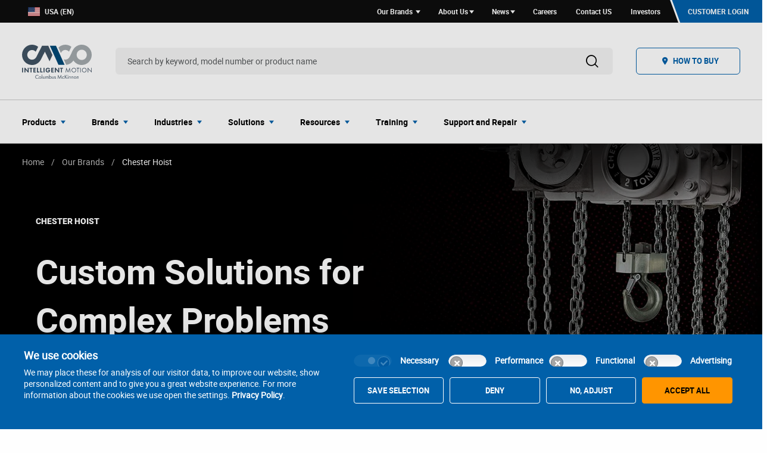

--- FILE ---
content_type: text/html; charset=utf-8
request_url: https://www.cmco.com/en-us/our-brands/chester-hoist/
body_size: 27240
content:


<!DOCTYPE html>
<html lang="en-US" id="html" data-generated-at="1/19/2026 5:37:17 PM">
<head prefix="og: http://ogp.me/ns# article: http://ogp.me/ns/article# profile: http://ogp.me/ns/profile#">
    <title>Chester Hoist | A Columbus McKinnon Brand</title>
    <meta charset="UTF-8">
    <meta name="viewport" content="width=device-width, initial-scale=1.0, minimum-scale=1" />
    <meta name="description" content="Serving the material handling industry since the 1920s, Chester Hoist sets the industry standard for custom-made &amp; specialty hoisting products. Made in USA." />
    <meta name="keywords" />



    <link href="https://www.cmco.com/pt-br/nossas-marcas/chester-i_19ando/" hreflang="pt-BR" rel="alternate" /><link href="https://www.cmco.com/en-us/our-brands/chester-hoist/" hreflang="x-default" rel="alternate" /><link href="https://www.cmco.com/en-us/our-brands/chester-hoist/" hreflang="en-US" rel="alternate" /><link href="https://www.cmco.com/es-mx/nuestras-marcas/chester-hoist/" hreflang="es-MX" rel="alternate" /><link href="https://www.cmco.com/es-pe/Nuestras-marcas/Polipasto-Chester/" hreflang="es-PE" rel="alternate" /><link href="https://www.cmco.com/en-ca/our-brands/chester-hoist/" hreflang="en-CA" rel="alternate" /><link href="https://www.cmco.com/fr-ca/nos-marques/palan-chester/" hreflang="fr-CA" rel="alternate" /><link href="https://www.cmco.com/en-sg/our-brands/chester-hoist/" hreflang="en-SG" rel="alternate" /><link href="https://www.cmco.com/en-pr/our-brands/chester-hoist/" hreflang="en-PR" rel="alternate" /><link href="https://www.cmco.com/en-au/our-brands/chester-hoist/" hreflang="en-AU" rel="alternate" /><link href="https://www.cmco.com/en-gd/our-brands/chester-hoist/" hreflang="en-GD" rel="alternate" /><link href="https://www.cmco.com/es-cl/nuestras-marcas/chester-hoist/" hreflang="es-CL" rel="alternate" /><link href="https://www.cmco.com/es-ar/nuestras-marcas/chester-hoist/" hreflang="es-AR" rel="alternate" /><link href="https://www.cmco.com/es-uy/nuestras-marcas/chester-hoist/" hreflang="es-UY" rel="alternate" /><link href="https://www.cmco.com/es-py/nuestras-marcas/chester-hoist/" hreflang="es-PY" rel="alternate" /><link href="https://www.cmco.com/en-fk/our-brands/chester-hoist/" hreflang="en-FK" rel="alternate" /><link href="https://www.cmco.com/es-bo/nuestras-marcas/chester-hoist/" hreflang="es-BO" rel="alternate" /><link href="https://www.cmco.com/es-co/nuestras-marcas/chester-hoist/" hreflang="es-CO" rel="alternate" /><link href="https://www.cmco.com/es-ec/nuestras-marcas/chester-hoist/" hreflang="es-EC" rel="alternate" /><link href="https://www.cmco.com/es-ve/nuestras-marcas/chester-hoist/" hreflang="es-VE" rel="alternate" /><link href="https://www.cmco.com/es-cu/our-brands/chester-hoist/" hreflang="es-CU" rel="alternate" /><link href="https://www.cmco.com/es-do/our-brands/chester-hoist/" hreflang="es-DO" rel="alternate" /><link href="https://www.cmco.com/es-pr/nuestras-marcas/chester-hoist/" hreflang="es-PR" rel="alternate" /><link href="https://www.cmco.com/en-bb/our-brands/chester-hoist/" hreflang="en-BB" rel="alternate" /><link href="https://www.cmco.com/en-vi/our-brands/chester-hoist/" hreflang="en-VI" rel="alternate" /><link href="https://www.cmco.com/en-ai/our-brands/chester-hoist/" hreflang="en-AI" rel="alternate" /><link href="https://www.cmco.com/en-bq/our-brands/chester-hoist/" hreflang="en-bq" rel="alternate" /><link href="https://www.cmco.com/en-sx/our-brands/chester-hoist/" hreflang="en-SX" rel="alternate" />


    <link rel="apple-touch-icon-precomposed" sizes="57x57" href="/static/images/favicon/apple-touch-icon-57x57.png" />
    <link rel="apple-touch-icon-precomposed" sizes="114x114" href="/static/images/favicon/apple-touch-icon-114x114.png" />
    <link rel="apple-touch-icon-precomposed" sizes="72x72" href="/static/images/favicon/apple-touch-icon-72x72.png" />
    <link rel="apple-touch-icon-precomposed" sizes="144x144" href="/static/images/favicon/apple-touch-icon-144x144.png" />
    <link rel="apple-touch-icon-precomposed" sizes="60x60" href="/static/images/favicon/apple-touch-icon-60x60.png" />
    <link rel="apple-touch-icon-precomposed" sizes="120x120" href="/static/images/favicon/apple-touch-icon-120x120.png" />
    <link rel="apple-touch-icon-precomposed" sizes="76x76" href="/static/images/favicon/apple-touch-icon-76x76.png" />
    <link rel="apple-touch-icon-precomposed" sizes="152x152" href="/static/images/favicon/apple-touch-icon-152x152.png" />
    <link rel="icon" type="image/png" href="/static/images/favicon/favicon-196x196.png" sizes="196x196" />
    <link rel="icon" type="image/png" href="/static/images/favicon/favicon-96x96.png" sizes="96x96" />
    <link rel="icon" type="image/png" href="/static/images/favicon/favicon-32x32.png" sizes="32x32" />
    <link rel="icon" type="image/png" href="/static/images/favicon/favicon-16x16.png" sizes="16x16" />
    <link rel="icon" type="image/png" href="/static/images/favicon/favicon-128.png" sizes="128x128" />
    <meta name="application-name" content="&nbsp;" />
    <meta name="msapplication-TileColor" content="#FFFFFF" />
    <meta name="msapplication-TileImage" content="/static/images/favicon/mstile-144x144.png" />
    <meta name="msapplication-square70x70logo" content="/static/images/favicon/mstile-70x70.png" />
    <meta name="msapplication-square150x150logo" content="/static/images/favicon/mstile-150x150.png" />
    <meta name="msapplication-wide310x150logo" content="/static/images/favicon/mstile-310x150.png" />
    <meta name="msapplication-square310x310logo" content="/static/images/favicon/mstile-310x310.png" />

    <!-- Open Graph -->
    <meta property="og:site_name" content="Columbus McKinnon" />
    <meta property="og:type" content="website" />
    <meta property="og:locale" content="en-US" />
    <meta property="og:title" content="Chester Hoist | A Columbus McKinnon Brand" />
    <meta property="og:url" content="https://www.cmco.com/en-us/our-brands/chester-hoist/" />
    <meta property="og:description" content="Serving the material handling industry since the 1920s, Chester Hoist sets the industry standard for custom-made &amp; specialty hoisting products. Made in USA." />


    <link href="https://www.cmco.com/en-us/our-brands/chester-hoist/" rel="canonical" />

    <link rel="stylesheet" href="//cdnjs.cloudflare.com/ajax/libs/tiny-slider/2.9.4/tiny-slider.css">
    <link rel="stylesheet" href="/static/v-639033267800000000/style.css" media="all" />

    <!-- Google Tag Manager -->
    <script>
        (function (w, d, s, l, i) {
            w[l] = w[l] || []; w[l].push({
                'gtm.start':
                    new Date().getTime(), event: 'gtm.js'
            }); var f = d.getElementsByTagName(s)[0],
                j = d.createElement(s), dl = l != 'dataLayer' ? '&l=' + l : ''; j.async = true; j.src =
                    'https://www.googletagmanager.com/gtm.js?id=' + i + dl; f.parentNode.insertBefore(j, f);
        })(window, document, 'script', 'dataLayer', 'GTM-WV5XLZS');
    </script>
    <!-- End Google Tag Manager -->
    <script src="/static/v-639033267800000000/js-top.js"></script>

    
<script type="text/javascript">var appInsights=window.appInsights||function(config){function t(config){i[config]=function(){var t=arguments;i.queue.push(function(){i[config].apply(i,t)})}}var i={config:config},u=document,e=window,o="script",s="AuthenticatedUserContext",h="start",c="stop",l="Track",a=l+"Event",v=l+"Page",r,f;setTimeout(function(){var t=u.createElement(o);t.src=config.url||"https://js.monitor.azure.com/scripts/a/ai.0.js";u.getElementsByTagName(o)[0].parentNode.appendChild(t)});try{i.cookie=u.cookie}catch(y){}for(i.queue=[],r=["Event","Exception","Metric","PageView","Trace","Dependency"];r.length;)t("track"+r.pop());return t("set"+s),t("clear"+s),t(h+a),t(c+a),t(h+v),t(c+v),t("flush"),config.disableExceptionTracking||(r="onerror",t("_"+r),f=e[r],e[r]=function(config,t,u,e,o){var s=f&&f(config,t,u,e,o);return s!==!0&&i["_"+r](config,t,u,e,o),s}),i}({instrumentationKey:"94e53b1e-b02b-4f3f-b8ec-2a0878f49130",sdkExtension:"a"});window.appInsights=appInsights;appInsights.queue&&appInsights.queue.length===0&&appInsights.trackPageView();</script></head>
<body>
    <a href="#main-content" class="primary-btn primary-btn__skip-link">Skip to main content</a>
    <!-- Google Tag Manager (noscript) -->
    <noscript>
        <iframe src="https://www.googletagmanager.com/ns.html?id=GTM-WV5XLZS" height="0" width="0" style="display:none;visibility:hidden"></iframe>
    </noscript> <!-- End Google Tag Manager (noscript) -->
    <header>
        


<nav class="utility-nav utility-nav__reg utility-nav__themeColorPrimary">
    <div class="utility-nav__wrapper">
        <div class="utility-nav__region">
            <a href="/en-us/region-selection/" class="utility-nav__region--link">
                <img alt="USA (EN)" src="/siteassets/global-elements/region-selector/icon-flag-usa.svg">
                USA (EN)
            </a>
        </div>
        <ul class="link-list link-list--utility-nav">
            <li>
                <a href="#" class="link-list__item js-toggleActiveClass  dropdown-arrow display-small">
                    Our Brands
                </a>
            </li>
                    <li>
                        <a href="#" class="link-list__item js-toggleDropdown dropdown-arrow">About Us</a>
                            <div class="dropdown-content">
                                    <a href="/en-us/about-us/">About Us</a>
                                    <a href="/en-us/about-us/purpose-in-motion/">Purpose in Motion</a>
                                    <a href="/en-us/about-us/esg/">Corporate Sustainability</a>
                                    <a href="/en-us/about-us/community/">Community</a>
                                    <a href="/en-us/about-us/internship-program/">Internship Program</a>
                                    <a href="/en-us/about-us/iso-9001-certification/">ISO-9001:2015-Certification</a>
                                    <a href="/en-us/resources/patents/">Patents</a>
                                    <a href="/en-us/about-us/professional-associations/">Professional Associations</a>
                            </div>
                    </li>
                    <li>
                        <a href="#" class="link-list__item js-toggleDropdown dropdown-arrow">News</a>
                            <div class="dropdown-content">
                                    <a href="/en-us/cmco-newsroom/">CMCO Newsroom</a>
                                    <a href="/en-us/resources/newsroom/">CMCO Press Releases &amp; News</a>
                                    <a href="/en-us/press-contacts/">Media Contacts</a>
                                    <a href="https://investors.cmco.com/investor-news/default.aspx">Investor News</a>
                                    <a href="/en-us/resources/tradeshows-events/">Tradeshows and Events</a>
                            </div>
                    </li>
                    <li>
                        <a href="https://careers.cmco.com/?locale=en_US" class="link-list__item ">Careers</a>
                    </li>
                    <li>
                        <a href="/en-us/our-locations/contact-form/" class="link-list__item ">Contact US</a>
                    </li>
                    <li>
                        <a href="https://investors.cmco.com/" class="link-list__item ">Investors</a>
                    </li>
        </ul>
        <a href="/en-us/customer-login/" class="loginBtn loginBtn__themeColorPrimary"><span class="icon icon-how-to-buy"></span>Customer Login</a>
    </div>
    <div class="js-brandsBlock hide">
          <section class="brands-multi-content-block">
        <div class="grid-x">
                <div class="brands-multi-content-block__brand small-11 medium-5 large-3">
                        <div class="brand-logo">
        <a href="/en-us/our-brands/stahlcranes/" class="brand-logo__wrapper">
            <div class="brand-logo__content">
                <div class="brand-logo__logo">
                    <div class="header-navigation-logo">
                        <picture> 
                                <source srcset="/globalassets/logos/stahl/new-by-cmco/stahl_color-10.11.svg?width=75&amp;bgcolor=white" media="(max-width: 768px)">
                                <source srcset="/globalassets/logos/stahl/new-by-cmco/stahl_color-10.11.svg?width=117&amp;bgcolor=white" media="(min-width: 769px) and (max-width: 1080px)">
                                <source srcset="/globalassets/logos/stahl/new-by-cmco/stahl_color-10.11.svg?width=300&amp;bgcolor=white" media="(min-width: 1081px)">
                                <img src="/globalassets/logos/stahl/new-by-cmco/stahl_color-10.11.svg?width=75&amp;bgcolor=white" alt="Brand Logo STAHL Crane Systems " data-object-fit="contain">
                        </picture>
                    </div>
                </div>
                <p class="brand-logo__brand-name">STAHL CraneSystems</p>
            </div>
        </a>
    </div>

                </div>
                <div class="brands-multi-content-block__brand small-11 medium-5 large-3">
                        <div class="brand-logo">
        <a href="/en-us/our-brands/cm/" class="brand-logo__wrapper">
            <div class="brand-logo__content">
                <div class="brand-logo__logo">
                    <div class="header-navigation-logo">
                        <picture> 
                                <source srcset="/globalassets/logos/cm/new/cm_color-10.11.svg?width=75&amp;bgcolor=white" media="(max-width: 768px)">
                                <source srcset="/globalassets/logos/cm/new/cm_color-10.11.svg?width=117&amp;bgcolor=white" media="(min-width: 769px) and (max-width: 1080px)">
                                <source srcset="/globalassets/logos/cm/new/cm_color-10.11.svg?width=300&amp;bgcolor=white" media="(min-width: 1081px)">
                                <img src="/globalassets/logos/cm/new/cm_color-10.11.svg?width=75&amp;bgcolor=white" alt="Brand Logo CM" data-object-fit="contain">
                        </picture>
                    </div>
                </div>
                <p class="brand-logo__brand-name">CM</p>
            </div>
        </a>
    </div>

                </div>
                <div class="brands-multi-content-block__brand small-11 medium-5 large-3">
                        <div class="brand-logo">
        <a href="/en-us/our-brands/magnetek/" class="brand-logo__wrapper">
            <div class="brand-logo__content">
                <div class="brand-logo__logo">
                    <div class="header-navigation-logo">
                        <picture> 
                                <source srcset="/globalassets/logos/magnetek/new/magnetek_wide_color-10.11.svg?width=75&amp;bgcolor=white" media="(max-width: 768px)">
                                <source srcset="/globalassets/logos/magnetek/new/magnetek_wide_color-10.11.svg?width=117&amp;bgcolor=white" media="(min-width: 769px) and (max-width: 1080px)">
                                <source srcset="/globalassets/logos/magnetek/new/magnetek_wide_color-10.11.svg?width=300&amp;bgcolor=white" media="(min-width: 1081px)">
                                <img src="/globalassets/logos/magnetek/new/magnetek_wide_color-10.11.svg?width=75&amp;bgcolor=white" alt="Brand Logo Magnetek" data-object-fit="contain">
                        </picture>
                    </div>
                </div>
                <p class="brand-logo__brand-name">Magnetek</p>
            </div>
        </a>
    </div>

                </div>
                <div class="brands-multi-content-block__brand small-11 medium-5 large-3">
                        <div class="brand-logo">
        <a href="/en-us/our-brands/dorner/" class="brand-logo__wrapper">
            <div class="brand-logo__content">
                <div class="brand-logo__logo">
                    <div class="header-navigation-logo">
                        <picture> 
                                <source srcset="/globalassets/logos/dorner/new/dorner_color-10.11.svg?width=75&amp;bgcolor=white" media="(max-width: 768px)">
                                <source srcset="/globalassets/logos/dorner/new/dorner_color-10.11.svg?width=117&amp;bgcolor=white" media="(min-width: 769px) and (max-width: 1080px)">
                                <source srcset="/globalassets/logos/dorner/new/dorner_color-10.11.svg?width=300&amp;bgcolor=white" media="(min-width: 1081px)">
                                <img src="/globalassets/logos/dorner/new/dorner_color-10.11.svg?width=75&amp;bgcolor=white" data-object-fit="contain">
                        </picture>
                    </div>
                </div>
                <p class="brand-logo__brand-name">Dorner Conveyors</p>
            </div>
        </a>
    </div>

                </div>
                <div class="brands-multi-content-block__brand small-11 medium-5 large-3">
                        <div class="brand-logo">
        <a href="/en-us/our-brands/garvey/" class="brand-logo__wrapper">
            <div class="brand-logo__content">
                <div class="brand-logo__logo">
                    <div class="header-navigation-logo">
                        <picture> 
                                <source srcset="/globalassets/logos/garvey/new/garvey_color-10.11.svg?width=75&amp;bgcolor=white" media="(max-width: 768px)">
                                <source srcset="/globalassets/logos/garvey/new/garvey_color-10.11.svg?width=117&amp;bgcolor=white" media="(min-width: 769px) and (max-width: 1080px)">
                                <source srcset="/globalassets/logos/garvey/new/garvey_color-10.11.svg?width=300&amp;bgcolor=white" media="(min-width: 1081px)">
                                <img src="/globalassets/logos/garvey/new/garvey_color-10.11.svg?width=75&amp;bgcolor=white" data-object-fit="contain">
                        </picture>
                    </div>
                </div>
                <p class="brand-logo__brand-name">Garvey</p>
            </div>
        </a>
    </div>

                </div>
                <div class="brands-multi-content-block__brand small-11 medium-5 large-3">
                        <div class="brand-logo">
        <a href="/en-us/our-brands/yale/" class="brand-logo__wrapper">
            <div class="brand-logo__content">
                <div class="brand-logo__logo">
                    <div class="header-navigation-logo">
                        <picture> 
                                <source srcset="/globalassets/logos/yale/new/yale-10.11.svg?width=75&amp;bgcolor=white" media="(max-width: 768px)">
                                <source srcset="/globalassets/logos/yale/new/yale-10.11.svg?width=117&amp;bgcolor=white" media="(min-width: 769px) and (max-width: 1080px)">
                                <source srcset="/globalassets/logos/yale/new/yale-10.11.svg?width=300&amp;bgcolor=white" media="(min-width: 1081px)">
                                <img src="/globalassets/logos/yale/new/yale-10.11.svg?width=75&amp;bgcolor=white" alt="Brand Logo Yale" data-object-fit="contain">
                        </picture>
                    </div>
                </div>
                <p class="brand-logo__brand-name">Yale</p>
            </div>
        </a>
    </div>

                </div>
                <div class="brands-multi-content-block__brand small-11 medium-5 large-3">
                        <div class="brand-logo">
        <a href="/en-us/our-brands/coffing-hoists/" class="brand-logo__wrapper">
            <div class="brand-logo__content">
                <div class="brand-logo__logo">
                    <div class="header-navigation-logo">
                        <picture> 
                                <source srcset="/globalassets/logos/coffing/coffing-logo.png?width=75&amp;bgcolor=white" media="(max-width: 768px)">
                                <source srcset="/globalassets/logos/coffing/coffing-logo.png?width=117&amp;bgcolor=white" media="(min-width: 769px) and (max-width: 1080px)">
                                <source srcset="/globalassets/logos/coffing/coffing-logo.png?width=300&amp;bgcolor=white" media="(min-width: 1081px)">
                                <img src="/globalassets/logos/coffing/coffing-logo.png?width=75&amp;bgcolor=white" data-object-fit="contain">
                        </picture>
                    </div>
                </div>
                <p class="brand-logo__brand-name">Coffing Hoists</p>
            </div>
        </a>
    </div>

                </div>
                <div class="brands-multi-content-block__brand small-11 medium-5 large-3">
                        <div class="brand-logo">
        <a href="/en-us/our-brands/duff-norton/" class="brand-logo__wrapper">
            <div class="brand-logo__content">
                <div class="brand-logo__logo">
                    <div class="header-navigation-logo">
                        <picture> 
                                <source srcset="/globalassets/logos/duff-norton/new/duff-norton_color-10.11.svg?width=75&amp;bgcolor=white" media="(max-width: 768px)">
                                <source srcset="/globalassets/logos/duff-norton/new/duff-norton_color-10.11.svg?width=117&amp;bgcolor=white" media="(min-width: 769px) and (max-width: 1080px)">
                                <source srcset="/globalassets/logos/duff-norton/new/duff-norton_color-10.11.svg?width=300&amp;bgcolor=white" media="(min-width: 1081px)">
                                <img src="/globalassets/logos/duff-norton/new/duff-norton_color-10.11.svg?width=75&amp;bgcolor=white" alt="Brand Logo Duff-Norton" data-object-fit="contain">
                        </picture>
                    </div>
                </div>
                <p class="brand-logo__brand-name">Duff-Norton</p>
            </div>
        </a>
    </div>

                </div>
                <div class="brands-multi-content-block__brand small-11 medium-5 large-3">
                        <div class="brand-logo">
        <a href="/en-us/our-brands/Pfaff-silberblau/" class="brand-logo__wrapper">
            <div class="brand-logo__content">
                <div class="brand-logo__logo">
                    <div class="header-navigation-logo">
                        <picture> 
                                <source srcset="/globalassets/logos/pfaff/new/pfaff_color-10.11.svg?width=75&amp;bgcolor=white" media="(max-width: 768px)">
                                <source srcset="/globalassets/logos/pfaff/new/pfaff_color-10.11.svg?width=117&amp;bgcolor=white" media="(min-width: 769px) and (max-width: 1080px)">
                                <source srcset="/globalassets/logos/pfaff/new/pfaff_color-10.11.svg?width=300&amp;bgcolor=white" media="(min-width: 1081px)">
                                <img src="/globalassets/logos/pfaff/new/pfaff_color-10.11.svg?width=75&amp;bgcolor=white" alt="Brand Logo Pfaff Silberblau" data-object-fit="contain">
                        </picture>
                    </div>
                </div>
                <p class="brand-logo__brand-name">Pfaff-silberblau</p>
            </div>
        </a>
    </div>

                </div>
                <div class="brands-multi-content-block__brand small-11 medium-5 large-3">
                        <div class="brand-logo">
        <a href="/en-us/our-brands/budgit/" class="brand-logo__wrapper">
            <div class="brand-logo__content">
                <div class="brand-logo__logo">
                    <div class="header-navigation-logo">
                        <picture> 
                                <source srcset="/globalassets/logos/budgit/new/budgit_hoists_color.png?width=75&amp;bgcolor=white" media="(max-width: 768px)">
                                <source srcset="/globalassets/logos/budgit/new/budgit_hoists_color.png?width=117&amp;bgcolor=white" media="(min-width: 769px) and (max-width: 1080px)">
                                <source srcset="/globalassets/logos/budgit/new/budgit_hoists_color.png?width=300&amp;bgcolor=white" media="(min-width: 1081px)">
                                <img src="/globalassets/logos/budgit/new/budgit_hoists_color.png?width=75&amp;bgcolor=white" alt="Budgit Hoist Logo no background" data-object-fit="contain">
                        </picture>
                    </div>
                </div>
                <p class="brand-logo__brand-name">Budgit Hoists</p>
            </div>
        </a>
    </div>

                </div>
                <div class="brands-multi-content-block__brand small-11 medium-5 large-3">
                        <div class="brand-logo">
        <a href="/en-us/our-brands/unified/" class="brand-logo__wrapper">
            <div class="brand-logo__content">
                <div class="brand-logo__logo">
                    <div class="header-navigation-logo">
                        <picture> 
                                <source srcset="/globalassets/logos/unified/new/unified_color-10.11.svg?width=75&amp;bgcolor=white" media="(max-width: 768px)">
                                <source srcset="/globalassets/logos/unified/new/unified_color-10.11.svg?width=117&amp;bgcolor=white" media="(min-width: 769px) and (max-width: 1080px)">
                                <source srcset="/globalassets/logos/unified/new/unified_color-10.11.svg?width=300&amp;bgcolor=white" media="(min-width: 1081px)">
                                <img src="/globalassets/logos/unified/new/unified_color-10.11.svg?width=75&amp;bgcolor=white" alt="Brand Logo Unified" data-object-fit="contain">
                        </picture>
                    </div>
                </div>
                <p class="brand-logo__brand-name">Unified Industries</p>
            </div>
        </a>
    </div>

                </div>
                <div class="brands-multi-content-block__brand small-11 medium-5 large-3">
                        <div class="brand-logo">
        <a href="/en-us/our-brands/cm-et/" class="brand-logo__wrapper">
            <div class="brand-logo__content">
                <div class="brand-logo__logo">
                    <div class="header-navigation-logo">
                        <picture> 
                                <source srcset="/globalassets/logos/cm-et/cmet-color.svg?width=75&amp;bgcolor=white" media="(max-width: 768px)">
                                <source srcset="/globalassets/logos/cm-et/cmet-color.svg?width=117&amp;bgcolor=white" media="(min-width: 769px) and (max-width: 1080px)">
                                <source srcset="/globalassets/logos/cm-et/cmet-color.svg?width=300&amp;bgcolor=white" media="(min-width: 1081px)">
                                <img src="/globalassets/logos/cm-et/cmet-color.svg?width=75&amp;bgcolor=white" alt="Brand Log CM Entertainment Technology" data-object-fit="contain">
                        </picture>
                    </div>
                </div>
                <p class="brand-logo__brand-name">CM Entertainment</p>
            </div>
        </a>
    </div>

                </div>
                <div class="brands-multi-content-block__brand small-11 medium-5 large-3">
                        <div class="brand-logo">
        <a href="/en-us/our-brands/camlok/" class="brand-logo__wrapper">
            <div class="brand-logo__content">
                <div class="brand-logo__logo">
                    <div class="header-navigation-logo">
                        <picture> 
                                <source srcset="/globalassets/logos/camlok/new/camlok-10.11.svg?width=75&amp;bgcolor=white" media="(max-width: 768px)">
                                <source srcset="/globalassets/logos/camlok/new/camlok-10.11.svg?width=117&amp;bgcolor=white" media="(min-width: 769px) and (max-width: 1080px)">
                                <source srcset="/globalassets/logos/camlok/new/camlok-10.11.svg?width=300&amp;bgcolor=white" media="(min-width: 1081px)">
                                <img src="/globalassets/logos/camlok/new/camlok-10.11.svg?width=75&amp;bgcolor=white" alt="Brand Logo Camlok Lifting Clamps" data-object-fit="contain">
                        </picture>
                    </div>
                </div>
                <p class="brand-logo__brand-name">Camlok</p>
            </div>
        </a>
    </div>

                </div>
                <div class="brands-multi-content-block__brand small-11 medium-5 large-3">
                        <div class="brand-logo">
        <a href="/en-us/our-brands/chester-hoist/" class="brand-logo__wrapper">
            <div class="brand-logo__content">
                <div class="brand-logo__logo">
                    <div class="header-navigation-logo">
                        <picture> 
                                <source srcset="/globalassets/logos/chester/new/chester_hoist-10.11.svg?width=75&amp;bgcolor=white" media="(max-width: 768px)">
                                <source srcset="/globalassets/logos/chester/new/chester_hoist-10.11.svg?width=117&amp;bgcolor=white" media="(min-width: 769px) and (max-width: 1080px)">
                                <source srcset="/globalassets/logos/chester/new/chester_hoist-10.11.svg?width=300&amp;bgcolor=white" media="(min-width: 1081px)">
                                <img src="/globalassets/logos/chester/new/chester_hoist-10.11.svg?width=75&amp;bgcolor=white" alt="Brand Logo Chester Hoist" data-object-fit="contain">
                        </picture>
                    </div>
                </div>
                <p class="brand-logo__brand-name">Chester Hoist</p>
            </div>
        </a>
    </div>

                </div>
                <div class="brands-multi-content-block__brand small-11 medium-5 large-3">
                        <div class="brand-logo">
        <a href="/en-us/our-brands/little-mule/" class="brand-logo__wrapper">
            <div class="brand-logo__content">
                <div class="brand-logo__logo">
                    <div class="header-navigation-logo">
                        <picture> 
                                <source srcset="/globalassets/logos/little-mule/new/little_mule_color-10.11.svg?width=75&amp;bgcolor=white" media="(max-width: 768px)">
                                <source srcset="/globalassets/logos/little-mule/new/little_mule_color-10.11.svg?width=117&amp;bgcolor=white" media="(min-width: 769px) and (max-width: 1080px)">
                                <source srcset="/globalassets/logos/little-mule/new/little_mule_color-10.11.svg?width=300&amp;bgcolor=white" media="(min-width: 1081px)">
                                <img src="/globalassets/logos/little-mule/new/little_mule_color-10.11.svg?width=75&amp;bgcolor=white" alt="Brand logo Little Mule" data-object-fit="contain">
                        </picture>
                    </div>
                </div>
                <p class="brand-logo__brand-name">Little Mule</p>
            </div>
        </a>
    </div>

                </div>
                <div class="brands-multi-content-block__brand small-11 medium-5 large-3">
                        <div class="brand-logo">
        <a href="/en-us/our-brands/shaw-box/" class="brand-logo__wrapper">
            <div class="brand-logo__content">
                <div class="brand-logo__logo">
                    <div class="header-navigation-logo">
                        <picture> 
                                <source srcset="/globalassets/logos/shaw-box/new/shaw-box_color-10.11.svg?width=75&amp;bgcolor=white" media="(max-width: 768px)">
                                <source srcset="/globalassets/logos/shaw-box/new/shaw-box_color-10.11.svg?width=117&amp;bgcolor=white" media="(min-width: 769px) and (max-width: 1080px)">
                                <source srcset="/globalassets/logos/shaw-box/new/shaw-box_color-10.11.svg?width=300&amp;bgcolor=white" media="(min-width: 1081px)">
                                <img src="/globalassets/logos/shaw-box/new/shaw-box_color-10.11.svg?width=75&amp;bgcolor=white" alt="Brand Logo Shaw Box" data-object-fit="contain">
                        </picture>
                    </div>
                </div>
                <p class="brand-logo__brand-name">Shaw-Box</p>
            </div>
        </a>
    </div>

                </div>
                <div class="brands-multi-content-block__brand small-11 medium-5 large-3">
                        <div class="brand-logo">
        <a href="/en-us/our-brands/dixie/" class="brand-logo__wrapper">
            <div class="brand-logo__content">
                <div class="brand-logo__logo">
                    <div class="header-navigation-logo">
                        <picture> 
                                <source srcset="/globalassets/logos/dixie/new/dixie_industries_color-10.11.svg?width=75&amp;bgcolor=white" media="(max-width: 768px)">
                                <source srcset="/globalassets/logos/dixie/new/dixie_industries_color-10.11.svg?width=117&amp;bgcolor=white" media="(min-width: 769px) and (max-width: 1080px)">
                                <source srcset="/globalassets/logos/dixie/new/dixie_industries_color-10.11.svg?width=300&amp;bgcolor=white" media="(min-width: 1081px)">
                                <img src="/globalassets/logos/dixie/new/dixie_industries_color-10.11.svg?width=75&amp;bgcolor=white" alt="Brand logo Dixie Industries" data-object-fit="contain">
                        </picture>
                    </div>
                </div>
                <p class="brand-logo__brand-name">Dixie Industries</p>
            </div>
        </a>
    </div>

                </div>
                <div class="brands-multi-content-block__brand small-11 medium-5 large-3">
                        <div class="brand-logo">
        <a href="/en-us/our-brands/steerman/" class="brand-logo__wrapper">
            <div class="brand-logo__content">
                <div class="brand-logo__logo">
                    <div class="header-navigation-logo">
                        <picture> 
                                <source srcset="/globalassets/logos/steerman/new/steerman_color-10.11.svg?width=75&amp;bgcolor=white" media="(max-width: 768px)">
                                <source srcset="/globalassets/logos/steerman/new/steerman_color-10.11.svg?width=117&amp;bgcolor=white" media="(min-width: 769px) and (max-width: 1080px)">
                                <source srcset="/globalassets/logos/steerman/new/steerman_color-10.11.svg?width=300&amp;bgcolor=white" media="(min-width: 1081px)">
                                <img src="/globalassets/logos/steerman/new/steerman_color-10.11.svg?width=75&amp;bgcolor=white" data-object-fit="contain">
                        </picture>
                    </div>
                </div>
                <p class="brand-logo__brand-name">Steerman</p>
            </div>
        </a>
    </div>

                </div>
        </div>
  </section>

    </div>
</nav><div class="global-nav">
    <div class="global-nav__row">
        <div class="grid-container global-nav--small">
            <div class="grid-x">
                <a class="cell" data-toggle-menu><span class="icon icon-menu"></span></a>
                <a href="/en-us/" class="cell small-7">
                        <div class="header-navigation-logo">
        <img src="/globalassets/logos/cmco/new---intelligent-motion/cmco-im-full-logo-vertical-spot-update.svg" alt="CMCO Intelligent Motion logo" data-object-fit="contain" />
    </div>

                </a>
                <div class="cell search-icons">
                    <span class="icon icon-search"></span>
                    <span class="icon icon-close-menu"></span>
                </div>
            </div>
            <form id="global-search-form" class="global-nav__search global-nav__search--small">
                <label for="global-search-input">Search</label>
                <input id="global-search-input" type="text" class="global-nav__search-input" placeholder="Search by keyword, model number or product name" data-search-page-relative-url="/en-us/search-results/" />
                <button type="submit" class="global-nav__search-submit" title="Search">Search</button>
            </form>
        </div>
        <div class="grid-container global-nav--full">
            <a href="/en-us/" class="global-nav__logo">
                    <div class="header-navigation-logo">
        <img src="/globalassets/logos/cmco/new---intelligent-motion/cmco-im-full-logo-vertical-spot-update.svg" alt="CMCO Intelligent Motion logo" data-object-fit="contain" />
    </div>

            </a>
            <form id="global-search-form" class="global-nav__search">
                <label for="global-search-input">Search</label>
                <input id="global-search-input" type="text" class="global-nav__search-input" placeholder="Search by keyword, model number or product name" data-search-page-relative-url="/en-us/search-results/" />
                <button type="submit" class="global-nav__search-submit" title="Search">
                    <span class="icon icon-search"></span>
                </button>
            </form>

                <div class="global_nav__buy-cta">
                    <a href="/en-us/how-to-buy/" class="cta symbol-text-cta">
                        <div class="icon symbol-text-cta__icon icon-how-to-buy"></div>
                        <div class="symbol-text-cta__text">How to Buy</div>
                    </a>
                </div>
        </div>
    </div>
    <hr>
    <!-- Mobile -->
<div class="global-nav__row grid-container  global-nav__dropdown">
    <div class="grid-x">
        <div class="cell large-12">
            <div class="global-nav__link-categories">                
                <ul class="vertical dropdown menu global-nav__dropdown-menu" data-drilldown data-back-button='<li class="js-drilldown-back drilldown-top-list-nav"><a tabindex="0"></a></li><span class="mobile-nav-see-all" aria-label="see all">See All</span>' data-parent-link="true" style="max-width: 100%" id="m1">
                    


<nav class="utility-nav utility-nav__reg utility-nav__themeColorPrimary">
    <div class="utility-nav__wrapper">
        <div class="utility-nav__region">
            <a href="/en-us/region-selection/" class="utility-nav__region--link">
                <img alt="USA (EN)" src="/siteassets/global-elements/region-selector/icon-flag-usa.svg">
                USA (EN)
            </a>
        </div>
        <ul class="link-list link-list--utility-nav">
            <li>
                <a href="#" class="link-list__item js-toggleActiveClass  dropdown-arrow display-small">
                    Our Brands
                </a>
            </li>
                    <li>
                        <a href="#" class="link-list__item js-toggleDropdown dropdown-arrow">About Us</a>
                            <div class="dropdown-content">
                                    <a href="/en-us/about-us/">About Us</a>
                                    <a href="/en-us/about-us/purpose-in-motion/">Purpose in Motion</a>
                                    <a href="/en-us/about-us/esg/">Corporate Sustainability</a>
                                    <a href="/en-us/about-us/community/">Community</a>
                                    <a href="/en-us/about-us/internship-program/">Internship Program</a>
                                    <a href="/en-us/about-us/iso-9001-certification/">ISO-9001:2015-Certification</a>
                                    <a href="/en-us/resources/patents/">Patents</a>
                                    <a href="/en-us/about-us/professional-associations/">Professional Associations</a>
                            </div>
                    </li>
                    <li>
                        <a href="#" class="link-list__item js-toggleDropdown dropdown-arrow">News</a>
                            <div class="dropdown-content">
                                    <a href="/en-us/cmco-newsroom/">CMCO Newsroom</a>
                                    <a href="/en-us/resources/newsroom/">CMCO Press Releases &amp; News</a>
                                    <a href="/en-us/press-contacts/">Media Contacts</a>
                                    <a href="https://investors.cmco.com/investor-news/default.aspx">Investor News</a>
                                    <a href="/en-us/resources/tradeshows-events/">Tradeshows and Events</a>
                            </div>
                    </li>
                    <li>
                        <a href="https://careers.cmco.com/?locale=en_US" class="link-list__item ">Careers</a>
                    </li>
                    <li>
                        <a href="/en-us/our-locations/contact-form/" class="link-list__item ">Contact US</a>
                    </li>
                    <li>
                        <a href="https://investors.cmco.com/" class="link-list__item ">Investors</a>
                    </li>
        </ul>
        <a href="/en-us/customer-login/" class="loginBtn loginBtn__themeColorPrimary"><span class="icon icon-how-to-buy"></span>Customer Login</a>
    </div>
    <div class="js-brandsBlock hide">
          <section class="brands-multi-content-block">
        <div class="grid-x">
                <div class="brands-multi-content-block__brand small-11 medium-5 large-3">
                        <div class="brand-logo">
        <a href="/en-us/our-brands/stahlcranes/" class="brand-logo__wrapper">
            <div class="brand-logo__content">
                <div class="brand-logo__logo">
                    <div class="header-navigation-logo">
                        <picture> 
                                <source srcset="/globalassets/logos/stahl/new-by-cmco/stahl_color-10.11.svg?width=75&amp;bgcolor=white" media="(max-width: 768px)">
                                <source srcset="/globalassets/logos/stahl/new-by-cmco/stahl_color-10.11.svg?width=117&amp;bgcolor=white" media="(min-width: 769px) and (max-width: 1080px)">
                                <source srcset="/globalassets/logos/stahl/new-by-cmco/stahl_color-10.11.svg?width=300&amp;bgcolor=white" media="(min-width: 1081px)">
                                <img src="/globalassets/logos/stahl/new-by-cmco/stahl_color-10.11.svg?width=75&amp;bgcolor=white" alt="Brand Logo STAHL Crane Systems " data-object-fit="contain">
                        </picture>
                    </div>
                </div>
                <p class="brand-logo__brand-name">STAHL CraneSystems</p>
            </div>
        </a>
    </div>

                </div>
                <div class="brands-multi-content-block__brand small-11 medium-5 large-3">
                        <div class="brand-logo">
        <a href="/en-us/our-brands/cm/" class="brand-logo__wrapper">
            <div class="brand-logo__content">
                <div class="brand-logo__logo">
                    <div class="header-navigation-logo">
                        <picture> 
                                <source srcset="/globalassets/logos/cm/new/cm_color-10.11.svg?width=75&amp;bgcolor=white" media="(max-width: 768px)">
                                <source srcset="/globalassets/logos/cm/new/cm_color-10.11.svg?width=117&amp;bgcolor=white" media="(min-width: 769px) and (max-width: 1080px)">
                                <source srcset="/globalassets/logos/cm/new/cm_color-10.11.svg?width=300&amp;bgcolor=white" media="(min-width: 1081px)">
                                <img src="/globalassets/logos/cm/new/cm_color-10.11.svg?width=75&amp;bgcolor=white" alt="Brand Logo CM" data-object-fit="contain">
                        </picture>
                    </div>
                </div>
                <p class="brand-logo__brand-name">CM</p>
            </div>
        </a>
    </div>

                </div>
                <div class="brands-multi-content-block__brand small-11 medium-5 large-3">
                        <div class="brand-logo">
        <a href="/en-us/our-brands/magnetek/" class="brand-logo__wrapper">
            <div class="brand-logo__content">
                <div class="brand-logo__logo">
                    <div class="header-navigation-logo">
                        <picture> 
                                <source srcset="/globalassets/logos/magnetek/new/magnetek_wide_color-10.11.svg?width=75&amp;bgcolor=white" media="(max-width: 768px)">
                                <source srcset="/globalassets/logos/magnetek/new/magnetek_wide_color-10.11.svg?width=117&amp;bgcolor=white" media="(min-width: 769px) and (max-width: 1080px)">
                                <source srcset="/globalassets/logos/magnetek/new/magnetek_wide_color-10.11.svg?width=300&amp;bgcolor=white" media="(min-width: 1081px)">
                                <img src="/globalassets/logos/magnetek/new/magnetek_wide_color-10.11.svg?width=75&amp;bgcolor=white" alt="Brand Logo Magnetek" data-object-fit="contain">
                        </picture>
                    </div>
                </div>
                <p class="brand-logo__brand-name">Magnetek</p>
            </div>
        </a>
    </div>

                </div>
                <div class="brands-multi-content-block__brand small-11 medium-5 large-3">
                        <div class="brand-logo">
        <a href="/en-us/our-brands/dorner/" class="brand-logo__wrapper">
            <div class="brand-logo__content">
                <div class="brand-logo__logo">
                    <div class="header-navigation-logo">
                        <picture> 
                                <source srcset="/globalassets/logos/dorner/new/dorner_color-10.11.svg?width=75&amp;bgcolor=white" media="(max-width: 768px)">
                                <source srcset="/globalassets/logos/dorner/new/dorner_color-10.11.svg?width=117&amp;bgcolor=white" media="(min-width: 769px) and (max-width: 1080px)">
                                <source srcset="/globalassets/logos/dorner/new/dorner_color-10.11.svg?width=300&amp;bgcolor=white" media="(min-width: 1081px)">
                                <img src="/globalassets/logos/dorner/new/dorner_color-10.11.svg?width=75&amp;bgcolor=white" data-object-fit="contain">
                        </picture>
                    </div>
                </div>
                <p class="brand-logo__brand-name">Dorner Conveyors</p>
            </div>
        </a>
    </div>

                </div>
                <div class="brands-multi-content-block__brand small-11 medium-5 large-3">
                        <div class="brand-logo">
        <a href="/en-us/our-brands/garvey/" class="brand-logo__wrapper">
            <div class="brand-logo__content">
                <div class="brand-logo__logo">
                    <div class="header-navigation-logo">
                        <picture> 
                                <source srcset="/globalassets/logos/garvey/new/garvey_color-10.11.svg?width=75&amp;bgcolor=white" media="(max-width: 768px)">
                                <source srcset="/globalassets/logos/garvey/new/garvey_color-10.11.svg?width=117&amp;bgcolor=white" media="(min-width: 769px) and (max-width: 1080px)">
                                <source srcset="/globalassets/logos/garvey/new/garvey_color-10.11.svg?width=300&amp;bgcolor=white" media="(min-width: 1081px)">
                                <img src="/globalassets/logos/garvey/new/garvey_color-10.11.svg?width=75&amp;bgcolor=white" data-object-fit="contain">
                        </picture>
                    </div>
                </div>
                <p class="brand-logo__brand-name">Garvey</p>
            </div>
        </a>
    </div>

                </div>
                <div class="brands-multi-content-block__brand small-11 medium-5 large-3">
                        <div class="brand-logo">
        <a href="/en-us/our-brands/yale/" class="brand-logo__wrapper">
            <div class="brand-logo__content">
                <div class="brand-logo__logo">
                    <div class="header-navigation-logo">
                        <picture> 
                                <source srcset="/globalassets/logos/yale/new/yale-10.11.svg?width=75&amp;bgcolor=white" media="(max-width: 768px)">
                                <source srcset="/globalassets/logos/yale/new/yale-10.11.svg?width=117&amp;bgcolor=white" media="(min-width: 769px) and (max-width: 1080px)">
                                <source srcset="/globalassets/logos/yale/new/yale-10.11.svg?width=300&amp;bgcolor=white" media="(min-width: 1081px)">
                                <img src="/globalassets/logos/yale/new/yale-10.11.svg?width=75&amp;bgcolor=white" alt="Brand Logo Yale" data-object-fit="contain">
                        </picture>
                    </div>
                </div>
                <p class="brand-logo__brand-name">Yale</p>
            </div>
        </a>
    </div>

                </div>
                <div class="brands-multi-content-block__brand small-11 medium-5 large-3">
                        <div class="brand-logo">
        <a href="/en-us/our-brands/coffing-hoists/" class="brand-logo__wrapper">
            <div class="brand-logo__content">
                <div class="brand-logo__logo">
                    <div class="header-navigation-logo">
                        <picture> 
                                <source srcset="/globalassets/logos/coffing/coffing-logo.png?width=75&amp;bgcolor=white" media="(max-width: 768px)">
                                <source srcset="/globalassets/logos/coffing/coffing-logo.png?width=117&amp;bgcolor=white" media="(min-width: 769px) and (max-width: 1080px)">
                                <source srcset="/globalassets/logos/coffing/coffing-logo.png?width=300&amp;bgcolor=white" media="(min-width: 1081px)">
                                <img src="/globalassets/logos/coffing/coffing-logo.png?width=75&amp;bgcolor=white" data-object-fit="contain">
                        </picture>
                    </div>
                </div>
                <p class="brand-logo__brand-name">Coffing Hoists</p>
            </div>
        </a>
    </div>

                </div>
                <div class="brands-multi-content-block__brand small-11 medium-5 large-3">
                        <div class="brand-logo">
        <a href="/en-us/our-brands/duff-norton/" class="brand-logo__wrapper">
            <div class="brand-logo__content">
                <div class="brand-logo__logo">
                    <div class="header-navigation-logo">
                        <picture> 
                                <source srcset="/globalassets/logos/duff-norton/new/duff-norton_color-10.11.svg?width=75&amp;bgcolor=white" media="(max-width: 768px)">
                                <source srcset="/globalassets/logos/duff-norton/new/duff-norton_color-10.11.svg?width=117&amp;bgcolor=white" media="(min-width: 769px) and (max-width: 1080px)">
                                <source srcset="/globalassets/logos/duff-norton/new/duff-norton_color-10.11.svg?width=300&amp;bgcolor=white" media="(min-width: 1081px)">
                                <img src="/globalassets/logos/duff-norton/new/duff-norton_color-10.11.svg?width=75&amp;bgcolor=white" alt="Brand Logo Duff-Norton" data-object-fit="contain">
                        </picture>
                    </div>
                </div>
                <p class="brand-logo__brand-name">Duff-Norton</p>
            </div>
        </a>
    </div>

                </div>
                <div class="brands-multi-content-block__brand small-11 medium-5 large-3">
                        <div class="brand-logo">
        <a href="/en-us/our-brands/Pfaff-silberblau/" class="brand-logo__wrapper">
            <div class="brand-logo__content">
                <div class="brand-logo__logo">
                    <div class="header-navigation-logo">
                        <picture> 
                                <source srcset="/globalassets/logos/pfaff/new/pfaff_color-10.11.svg?width=75&amp;bgcolor=white" media="(max-width: 768px)">
                                <source srcset="/globalassets/logos/pfaff/new/pfaff_color-10.11.svg?width=117&amp;bgcolor=white" media="(min-width: 769px) and (max-width: 1080px)">
                                <source srcset="/globalassets/logos/pfaff/new/pfaff_color-10.11.svg?width=300&amp;bgcolor=white" media="(min-width: 1081px)">
                                <img src="/globalassets/logos/pfaff/new/pfaff_color-10.11.svg?width=75&amp;bgcolor=white" alt="Brand Logo Pfaff Silberblau" data-object-fit="contain">
                        </picture>
                    </div>
                </div>
                <p class="brand-logo__brand-name">Pfaff-silberblau</p>
            </div>
        </a>
    </div>

                </div>
                <div class="brands-multi-content-block__brand small-11 medium-5 large-3">
                        <div class="brand-logo">
        <a href="/en-us/our-brands/budgit/" class="brand-logo__wrapper">
            <div class="brand-logo__content">
                <div class="brand-logo__logo">
                    <div class="header-navigation-logo">
                        <picture> 
                                <source srcset="/globalassets/logos/budgit/new/budgit_hoists_color.png?width=75&amp;bgcolor=white" media="(max-width: 768px)">
                                <source srcset="/globalassets/logos/budgit/new/budgit_hoists_color.png?width=117&amp;bgcolor=white" media="(min-width: 769px) and (max-width: 1080px)">
                                <source srcset="/globalassets/logos/budgit/new/budgit_hoists_color.png?width=300&amp;bgcolor=white" media="(min-width: 1081px)">
                                <img src="/globalassets/logos/budgit/new/budgit_hoists_color.png?width=75&amp;bgcolor=white" alt="Budgit Hoist Logo no background" data-object-fit="contain">
                        </picture>
                    </div>
                </div>
                <p class="brand-logo__brand-name">Budgit Hoists</p>
            </div>
        </a>
    </div>

                </div>
                <div class="brands-multi-content-block__brand small-11 medium-5 large-3">
                        <div class="brand-logo">
        <a href="/en-us/our-brands/unified/" class="brand-logo__wrapper">
            <div class="brand-logo__content">
                <div class="brand-logo__logo">
                    <div class="header-navigation-logo">
                        <picture> 
                                <source srcset="/globalassets/logos/unified/new/unified_color-10.11.svg?width=75&amp;bgcolor=white" media="(max-width: 768px)">
                                <source srcset="/globalassets/logos/unified/new/unified_color-10.11.svg?width=117&amp;bgcolor=white" media="(min-width: 769px) and (max-width: 1080px)">
                                <source srcset="/globalassets/logos/unified/new/unified_color-10.11.svg?width=300&amp;bgcolor=white" media="(min-width: 1081px)">
                                <img src="/globalassets/logos/unified/new/unified_color-10.11.svg?width=75&amp;bgcolor=white" alt="Brand Logo Unified" data-object-fit="contain">
                        </picture>
                    </div>
                </div>
                <p class="brand-logo__brand-name">Unified Industries</p>
            </div>
        </a>
    </div>

                </div>
                <div class="brands-multi-content-block__brand small-11 medium-5 large-3">
                        <div class="brand-logo">
        <a href="/en-us/our-brands/cm-et/" class="brand-logo__wrapper">
            <div class="brand-logo__content">
                <div class="brand-logo__logo">
                    <div class="header-navigation-logo">
                        <picture> 
                                <source srcset="/globalassets/logos/cm-et/cmet-color.svg?width=75&amp;bgcolor=white" media="(max-width: 768px)">
                                <source srcset="/globalassets/logos/cm-et/cmet-color.svg?width=117&amp;bgcolor=white" media="(min-width: 769px) and (max-width: 1080px)">
                                <source srcset="/globalassets/logos/cm-et/cmet-color.svg?width=300&amp;bgcolor=white" media="(min-width: 1081px)">
                                <img src="/globalassets/logos/cm-et/cmet-color.svg?width=75&amp;bgcolor=white" alt="Brand Log CM Entertainment Technology" data-object-fit="contain">
                        </picture>
                    </div>
                </div>
                <p class="brand-logo__brand-name">CM Entertainment</p>
            </div>
        </a>
    </div>

                </div>
                <div class="brands-multi-content-block__brand small-11 medium-5 large-3">
                        <div class="brand-logo">
        <a href="/en-us/our-brands/camlok/" class="brand-logo__wrapper">
            <div class="brand-logo__content">
                <div class="brand-logo__logo">
                    <div class="header-navigation-logo">
                        <picture> 
                                <source srcset="/globalassets/logos/camlok/new/camlok-10.11.svg?width=75&amp;bgcolor=white" media="(max-width: 768px)">
                                <source srcset="/globalassets/logos/camlok/new/camlok-10.11.svg?width=117&amp;bgcolor=white" media="(min-width: 769px) and (max-width: 1080px)">
                                <source srcset="/globalassets/logos/camlok/new/camlok-10.11.svg?width=300&amp;bgcolor=white" media="(min-width: 1081px)">
                                <img src="/globalassets/logos/camlok/new/camlok-10.11.svg?width=75&amp;bgcolor=white" alt="Brand Logo Camlok Lifting Clamps" data-object-fit="contain">
                        </picture>
                    </div>
                </div>
                <p class="brand-logo__brand-name">Camlok</p>
            </div>
        </a>
    </div>

                </div>
                <div class="brands-multi-content-block__brand small-11 medium-5 large-3">
                        <div class="brand-logo">
        <a href="/en-us/our-brands/chester-hoist/" class="brand-logo__wrapper">
            <div class="brand-logo__content">
                <div class="brand-logo__logo">
                    <div class="header-navigation-logo">
                        <picture> 
                                <source srcset="/globalassets/logos/chester/new/chester_hoist-10.11.svg?width=75&amp;bgcolor=white" media="(max-width: 768px)">
                                <source srcset="/globalassets/logos/chester/new/chester_hoist-10.11.svg?width=117&amp;bgcolor=white" media="(min-width: 769px) and (max-width: 1080px)">
                                <source srcset="/globalassets/logos/chester/new/chester_hoist-10.11.svg?width=300&amp;bgcolor=white" media="(min-width: 1081px)">
                                <img src="/globalassets/logos/chester/new/chester_hoist-10.11.svg?width=75&amp;bgcolor=white" alt="Brand Logo Chester Hoist" data-object-fit="contain">
                        </picture>
                    </div>
                </div>
                <p class="brand-logo__brand-name">Chester Hoist</p>
            </div>
        </a>
    </div>

                </div>
                <div class="brands-multi-content-block__brand small-11 medium-5 large-3">
                        <div class="brand-logo">
        <a href="/en-us/our-brands/little-mule/" class="brand-logo__wrapper">
            <div class="brand-logo__content">
                <div class="brand-logo__logo">
                    <div class="header-navigation-logo">
                        <picture> 
                                <source srcset="/globalassets/logos/little-mule/new/little_mule_color-10.11.svg?width=75&amp;bgcolor=white" media="(max-width: 768px)">
                                <source srcset="/globalassets/logos/little-mule/new/little_mule_color-10.11.svg?width=117&amp;bgcolor=white" media="(min-width: 769px) and (max-width: 1080px)">
                                <source srcset="/globalassets/logos/little-mule/new/little_mule_color-10.11.svg?width=300&amp;bgcolor=white" media="(min-width: 1081px)">
                                <img src="/globalassets/logos/little-mule/new/little_mule_color-10.11.svg?width=75&amp;bgcolor=white" alt="Brand logo Little Mule" data-object-fit="contain">
                        </picture>
                    </div>
                </div>
                <p class="brand-logo__brand-name">Little Mule</p>
            </div>
        </a>
    </div>

                </div>
                <div class="brands-multi-content-block__brand small-11 medium-5 large-3">
                        <div class="brand-logo">
        <a href="/en-us/our-brands/shaw-box/" class="brand-logo__wrapper">
            <div class="brand-logo__content">
                <div class="brand-logo__logo">
                    <div class="header-navigation-logo">
                        <picture> 
                                <source srcset="/globalassets/logos/shaw-box/new/shaw-box_color-10.11.svg?width=75&amp;bgcolor=white" media="(max-width: 768px)">
                                <source srcset="/globalassets/logos/shaw-box/new/shaw-box_color-10.11.svg?width=117&amp;bgcolor=white" media="(min-width: 769px) and (max-width: 1080px)">
                                <source srcset="/globalassets/logos/shaw-box/new/shaw-box_color-10.11.svg?width=300&amp;bgcolor=white" media="(min-width: 1081px)">
                                <img src="/globalassets/logos/shaw-box/new/shaw-box_color-10.11.svg?width=75&amp;bgcolor=white" alt="Brand Logo Shaw Box" data-object-fit="contain">
                        </picture>
                    </div>
                </div>
                <p class="brand-logo__brand-name">Shaw-Box</p>
            </div>
        </a>
    </div>

                </div>
                <div class="brands-multi-content-block__brand small-11 medium-5 large-3">
                        <div class="brand-logo">
        <a href="/en-us/our-brands/dixie/" class="brand-logo__wrapper">
            <div class="brand-logo__content">
                <div class="brand-logo__logo">
                    <div class="header-navigation-logo">
                        <picture> 
                                <source srcset="/globalassets/logos/dixie/new/dixie_industries_color-10.11.svg?width=75&amp;bgcolor=white" media="(max-width: 768px)">
                                <source srcset="/globalassets/logos/dixie/new/dixie_industries_color-10.11.svg?width=117&amp;bgcolor=white" media="(min-width: 769px) and (max-width: 1080px)">
                                <source srcset="/globalassets/logos/dixie/new/dixie_industries_color-10.11.svg?width=300&amp;bgcolor=white" media="(min-width: 1081px)">
                                <img src="/globalassets/logos/dixie/new/dixie_industries_color-10.11.svg?width=75&amp;bgcolor=white" alt="Brand logo Dixie Industries" data-object-fit="contain">
                        </picture>
                    </div>
                </div>
                <p class="brand-logo__brand-name">Dixie Industries</p>
            </div>
        </a>
    </div>

                </div>
                <div class="brands-multi-content-block__brand small-11 medium-5 large-3">
                        <div class="brand-logo">
        <a href="/en-us/our-brands/steerman/" class="brand-logo__wrapper">
            <div class="brand-logo__content">
                <div class="brand-logo__logo">
                    <div class="header-navigation-logo">
                        <picture> 
                                <source srcset="/globalassets/logos/steerman/new/steerman_color-10.11.svg?width=75&amp;bgcolor=white" media="(max-width: 768px)">
                                <source srcset="/globalassets/logos/steerman/new/steerman_color-10.11.svg?width=117&amp;bgcolor=white" media="(min-width: 769px) and (max-width: 1080px)">
                                <source srcset="/globalassets/logos/steerman/new/steerman_color-10.11.svg?width=300&amp;bgcolor=white" media="(min-width: 1081px)">
                                <img src="/globalassets/logos/steerman/new/steerman_color-10.11.svg?width=75&amp;bgcolor=white" data-object-fit="contain">
                        </picture>
                    </div>
                </div>
                <p class="brand-logo__brand-name">Steerman</p>
            </div>
        </a>
    </div>

                </div>
        </div>
  </section>

    </div>
</nav>
                    
                    <li class="global-nav__top-bar hide-for-large">
                        <div class="close-nav cell small-2" data-toggle-menu>
                            <span class="icon icon-close-menu"></span>
                        </div>
                        <a href="/en-us/" class="header-navigation-logo-container">
                                <div class="header-navigation-logo">
        <img src="/globalassets/logos/cmco/new---intelligent-motion/cmco-im-full-logo-vertical-spot-update.svg" alt="CMCO Intelligent Motion logo" data-object-fit="contain" />
    </div>

                        </a>
                        <div class="search" >
                            <span class="icon icon-search"></span>
                        </div>
                    </li>
                    
                        <li>
                            <a href="#" data-see-all-link="/en-us/products/" data-label="Products"><span class="nav-item__link-label"></span>Products</a>
                            <ul id="sub" class="menu nav-item__sub-menu">
                                        <li>
                                            <a href="#Hoisting and Lifting Equipment" data-see-all-link="/en-us/products/hoisting-lifting-equipment/" data-label="Hoisting and Lifting Equipment">Hoisting and Lifting Equipment</a>
                                            <ul class="menu">
                                                        <li>
                                                            <a href="#" data-see-all-link="/en-us/products/hoisting-lifting-equipment/manual-hoists/" data-label="Manual Hoists">Manual Hoists</a>
                                                            <ul class="menu nested">
                                                                    <li class="nav-tab-panel__sub-type-product-individual">
                                                                        <a href="/en-us/products/hoisting-lifting-equipment/manual-hoists/hand-chain-hoists/">Hand Chain Hoists</a>
                                                                    </li>
                                                                    <li class="nav-tab-panel__sub-type-product-individual">
                                                                        <a href="/en-us/products/hoisting-lifting-equipment/manual-hoists/lever-hoists/">Lever Hoists</a>
                                                                    </li>
                                                                    <li class="nav-tab-panel__sub-type-product-individual">
                                                                        <a href="/en-us/products/hoisting-lifting-equipment/manual-hoists/explosion-proof-hand-chain-hoists/">Explosion Proof Hand Chain Hoists</a>
                                                                    </li>
                                                            </ul>
                                                        </li>
                                                        <li>
                                                            <a href="#" data-see-all-link="/en-us/products/hoisting-lifting-equipment/electric-air-hoists/" data-label="Electric and Air Hoists">Electric and Air Hoists</a>
                                                            <ul class="menu nested">
                                                                    <li class="nav-tab-panel__sub-type-product-individual">
                                                                        <a href="/en-us/products/hoisting-lifting-equipment/electric-air-hoists/electric-chain-hoists/">Electric Chain Hoists</a>
                                                                    </li>
                                                                    <li class="nav-tab-panel__sub-type-product-individual">
                                                                        <a href="/en-us/products/hoisting-lifting-equipment/electric-air-hoists/pneumatic-chain-hoists/">Air Chain Hoists</a>
                                                                    </li>
                                                                    <li class="nav-tab-panel__sub-type-product-individual">
                                                                        <a href="/en-us/products/hoisting-lifting-equipment/electric-air-hoists/electric-wire-rope-hoists/">Electric Wire Rope Hoists</a>
                                                                    </li>
                                                                    <li class="nav-tab-panel__sub-type-product-individual">
                                                                        <a href="/en-us/products/hoisting-lifting-equipment/electric-air-hoists/pneumatic-wire-rope-hoists/">Air Wire Rope Hoists</a>
                                                                    </li>
                                                                    <li class="nav-tab-panel__sub-type-product-individual">
                                                                        <a href="/en-us/products/hoisting-lifting-equipment/electric-air-hoists/explosion-proof-electric-chain-hoists/">Explosion Proof Electric Chain Hoists</a>
                                                                    </li>
                                                                    <li class="nav-tab-panel__sub-type-product-individual">
                                                                        <a href="/en-us/products/hoisting-lifting-equipment/electric-air-hoists/explosion-proof-pneumatic-chain-hoists/">Explosion Proof Pneumatic Chain Hoists</a>
                                                                    </li>
                                                                    <li class="nav-tab-panel__sub-type-product-individual">
                                                                        <a href="/en-us/products/hoisting-lifting-equipment/electric-air-hoists/explosion-proof-wire-rope-hoists/">Explosion Proof Wire Rope Hoists</a>
                                                                    </li>
                                                            </ul>
                                                        </li>
                                                        <li>
                                                            <a href="#" data-see-all-link="/en-us/products/hoisting-lifting-equipment/battery-hoist/" data-label="Battery Hoist">Battery Hoist</a>
                                                            <ul class="menu nested">
                                                                    <li class="nav-tab-panel__sub-type-product-individual">
                                                                        <a href="/en-us/products/hoisting-lifting-equipment/battery-hoist/battery-powered-hoist/">Battery Powered Hoist</a>
                                                                    </li>
                                                            </ul>
                                                        </li>
                                                        <li>
                                                            <a href="#" data-see-all-link="/en-us/products/hoisting-lifting-equipment/winches/" data-label="Winches">Winches</a>
                                                            <ul class="menu nested">
                                                                    <li class="nav-tab-panel__sub-type-product-individual">
                                                                        <a href="/en-us/products/hoisting-lifting-equipment/winches/electric-winches/">Electric Winches</a>
                                                                    </li>
                                                                    <li class="nav-tab-panel__sub-type-product-individual">
                                                                        <a href="/en-us/products/hoisting-lifting-equipment/winches/manual-winches/">Manual Winches</a>
                                                                    </li>
                                                                    <li class="nav-tab-panel__sub-type-product-individual">
                                                                        <a href="/en-us/products/hoisting-lifting-equipment/winches/worm-gear-drives/">Worm Gear Drives</a>
                                                                    </li>
                                                                    <li class="nav-tab-panel__sub-type-product-individual">
                                                                        <a href="/en-us/products/hoisting-lifting-equipment/winches/accessories/">Accessories</a>
                                                                    </li>
                                                            </ul>
                                                        </li>
                                                        <li>
                                                            <a href="#" data-see-all-link="/en-us/products/hoisting-lifting-equipment/hydraulic-jacks/" data-label="Hydraulic Jacks &amp; Tools">Hydraulic Jacks &amp; Tools</a>
                                                            <ul class="menu nested">
                                                                    <li class="nav-tab-panel__sub-type-product-individual">
                                                                        <a href="/en-us/products/hoisting-lifting-equipment/hydraulic-jacks/hydraulic-jacks-and-tools/">Hydraulic Cylinders</a>
                                                                    </li>
                                                            </ul>
                                                        </li>
                                                        <li>
                                                            <a href="#" data-see-all-link="/en-us/products/hoisting-lifting-equipment/trolleys-and-trolley-clamps/" data-label="Trolleys and Trolley Clamps">Trolleys and Trolley Clamps</a>
                                                            <ul class="menu nested">
                                                                    <li class="nav-tab-panel__sub-type-product-individual">
                                                                        <a href="/en-us/products/hoisting-lifting-equipment/trolleys-and-trolley-clamps/manual-trolleys/">Manual Trolleys</a>
                                                                    </li>
                                                                    <li class="nav-tab-panel__sub-type-product-individual">
                                                                        <a href="/en-us/products/hoisting-lifting-equipment/trolleys-and-trolley-clamps/powered-trolleys/">Powered Trolleys</a>
                                                                    </li>
                                                                    <li class="nav-tab-panel__sub-type-product-individual">
                                                                        <a href="/en-us/products/hoisting-lifting-equipment/trolleys-and-trolley-clamps/trolley-clamps/">Trolley and Beam Clamps</a>
                                                                    </li>
                                                            </ul>
                                                        </li>
                                                        <li>
                                                            <a href="#" data-see-all-link="/en-us/products/hoisting-lifting-equipment/lifting-tables/" data-label="Lifting Tables">Lifting Tables</a>
                                                            <ul class="menu nested">
                                                                    <li class="nav-tab-panel__sub-type-product-individual">
                                                                        <a href="/en-us/products/hoisting-lifting-equipment/lifting-tables/special-lift-tables/">Special Lift Tables</a>
                                                                    </li>
                                                                    <li class="nav-tab-panel__sub-type-product-individual">
                                                                        <a href="/en-us/products/hoisting-lifting-equipment/lifting-tables/standard-lifting-tables/">Standard Lifting Tables</a>
                                                                    </li>
                                                                    <li class="nav-tab-panel__sub-type-product-individual">
                                                                        <a href="/en-us/products/hoisting-lifting-equipment/lifting-tables/lifting-table-accessories/">Lifting Table Accessories</a>
                                                                    </li>
                                                            </ul>
                                                        </li>
                                            </ul>
                                        </li>
                                        <li>
                                            <a href="#Crane Systems" data-see-all-link="/en-us/products/crane-systems/" data-label="Crane Systems">Crane Systems</a>
                                            <ul class="menu">
                                                        <li>
                                                            <a href="#" data-see-all-link="/en-us/products/crane-systems/mobile-and-workstation-cranes/" data-label="Mobile Cranes">Mobile Cranes</a>
                                                            <ul class="menu nested">
                                                                    <li class="nav-tab-panel__sub-type-product-individual">
                                                                        <a href="/en-us/products/crane-systems/mobile-and-workstation-cranes/gantry-cranes/">Gantry Cranes</a>
                                                                    </li>
                                                            </ul>
                                                        </li>
                                                        <li>
                                                            <a href="#" data-see-all-link="/en-us/products/crane-systems/ergonomic-lift-assists/" data-label="Material Handling Solutions">Material Handling Solutions</a>
                                                            <ul class="menu nested">
                                                                    <li class="nav-tab-panel__sub-type-product-individual">
                                                                        <a href="/en-us/products/crane-systems/ergonomic-lift-assists/ergonomic-lift-assists/">Custom Lift Assists</a>
                                                                    </li>
                                                                    <li class="nav-tab-panel__sub-type-product-individual">
                                                                        <a href="/en-us/products/crane-systems/ergonomic-lift-assists/articulating-arms/">Articulating Arms</a>
                                                                    </li>
                                                                    <li class="nav-tab-panel__sub-type-product-individual">
                                                                        <a href="/en-us/products/crane-systems/ergonomic-lift-assists/vertical-reaction-lifter/">Vertical Reaction Lifter</a>
                                                                    </li>
                                                                    <li class="nav-tab-panel__sub-type-product-individual">
                                                                        <a href="/en-us/products/crane-systems/ergonomic-lift-assists/torque-tubes/">Torque Tubes</a>
                                                                    </li>
                                                                    <li class="nav-tab-panel__sub-type-product-individual">
                                                                        <a href="/en-us/products/crane-systems/ergonomic-lift-assists/pendant-handles/">Pendant Handles</a>
                                                                    </li>
                                                                    <li class="nav-tab-panel__sub-type-product-individual">
                                                                        <a href="/en-us/products/crane-systems/ergonomic-lift-assists/pneumatic-cable-balancers/">Pneumatic Cable Balancers</a>
                                                                    </li>
                                                                    <li class="nav-tab-panel__sub-type-product-individual">
                                                                        <a href="/en-us/products/crane-systems/ergonomic-lift-assists/carriages/">Carriages</a>
                                                                    </li>
                                                            </ul>
                                                        </li>
                                                        <li>
                                                            <a href="#" data-see-all-link="/en-us/products/crane-systems/jib-cranes/" data-label="Jib Cranes">Jib Cranes</a>
                                                            <ul class="menu nested">
                                                                    <li class="nav-tab-panel__sub-type-product-individual">
                                                                        <a href="/en-us/products/crane-systems/jib-cranes/floor-mounted-jib-cranes/">Floor Mounted Jib Cranes</a>
                                                                    </li>
                                                                    <li class="nav-tab-panel__sub-type-product-individual">
                                                                        <a href="/en-us/products/crane-systems/jib-cranes/slewing-jib-cranes/">Articulating Jib Cranes</a>
                                                                    </li>
                                                                    <li class="nav-tab-panel__sub-type-product-individual">
                                                                        <a href="/en-us/products/crane-systems/jib-cranes/wall-mounted-jib-cranes/">Wall Mounted Jib Cranes</a>
                                                                    </li>
                                                            </ul>
                                                        </li>
                                                        <li>
                                                            <a href="#" data-see-all-link="/en-us/products/crane-systems/enclosed-track-rail-crane-systems/" data-label="Workstation Crane Systems">Workstation Crane Systems</a>
                                                            <ul class="menu nested">
                                                                    <li class="nav-tab-panel__sub-type-product-individual">
                                                                        <a href="/en-us/products/crane-systems/enclosed-track-rail-crane-systems/ceiling-mounted-rail-systems/">ETA Rail Profiles</a>
                                                                    </li>
                                                                    <li class="nav-tab-panel__sub-type-product-individual">
                                                                        <a href="/en-us/products/crane-systems/enclosed-track-rail-crane-systems/enclosed-track-rail-system-components/">ETA System Components</a>
                                                                    </li>
                                                                    <li class="nav-tab-panel__sub-type-product-individual">
                                                                        <a href="/en-us/products/crane-systems/enclosed-track-rail-crane-systems/freestanding-rail-structures/">Freestanding or Ceiling-Mounted Rail Structures</a>
                                                                    </li>
                                                                    <li class="nav-tab-panel__sub-type-product-individual">
                                                                        <a href="/en-us/products/crane-systems/enclosed-track-rail-crane-systems/festooning/">Festooning</a>
                                                                    </li>
                                                                    <li class="nav-tab-panel__sub-type-product-individual">
                                                                        <a href="/en-us/products/crane-systems/enclosed-track-rail-crane-systems/steel-track-trolleys/">Steel Track Trolleys</a>
                                                                    </li>
                                                                    <li class="nav-tab-panel__sub-type-product-individual">
                                                                        <a href="/en-us/products/crane-systems/enclosed-track-rail-crane-systems/lube-free-air-tractor/">Lube Free Air Tractor</a>
                                                                    </li>
                                                            </ul>
                                                        </li>
                                                        <li>
                                                            <a href="#" data-see-all-link="/en-us/products/crane-systems/crane-components/" data-label="Crane Components">Crane Components</a>
                                                            <ul class="menu nested">
                                                                    <li class="nav-tab-panel__sub-type-product-individual">
                                                                        <a href="/en-us/products/crane-systems/crane-components/crane-electrics/">Crane Electrics</a>
                                                                    </li>
                                                                    <li class="nav-tab-panel__sub-type-product-individual">
                                                                        <a href="/en-us/products/crane-systems/crane-components/end-trucks-and-carriages/">End Trucks and Carriages</a>
                                                                    </li>
                                                                    <li class="nav-tab-panel__sub-type-product-individual">
                                                                        <a href="/en-us/products/crane-systems/crane-components/travel-drives/">Travel Drives</a>
                                                                    </li>
                                                                    <li class="nav-tab-panel__sub-type-product-individual">
                                                                        <a href="/en-us/products/crane-systems/crane-components/wheel-blocks/">Wheel Blocks</a>
                                                                    </li>
                                                                    <li class="nav-tab-panel__sub-type-product-individual">
                                                                        <a href="/en-us/products/crane-systems/crane-components/explosion-proof-crane-electrics/">Explosion-proof Crane Electrics</a>
                                                                    </li>
                                                            </ul>
                                                        </li>
                                                        <li>
                                                            <a href="#" data-see-all-link="/en-us/products/crane-systems/crane-kits/" data-label="Crane Kits">Crane Kits</a>
                                                            <ul class="menu nested">
                                                                    <li class="nav-tab-panel__sub-type-product-individual">
                                                                        <a href="/en-us/products/crane-systems/crane-kits/fall-protection-systems/">Fall Protection Systems</a>
                                                                    </li>
                                                                    <li class="nav-tab-panel__sub-type-product-individual">
                                                                        <a href="/en-us/products/crane-systems/crane-kits/crane-kits/">Crane Kits</a>
                                                                    </li>
                                                            </ul>
                                                        </li>
                                            </ul>
                                        </li>
                                        <li>
                                            <a href="#Rigging Equipment" data-see-all-link="/en-us/products/rigging-equipment/" data-label="Rigging Equipment">Rigging Equipment</a>
                                            <ul class="menu">
                                                        <li>
                                                            <a href="#" data-see-all-link="/en-us/products/rigging-equipment/below-the-hook/" data-label="Below the Hook Lifting Devices">Below the Hook Lifting Devices</a>
                                                            <ul class="menu nested">
                                                                    <li class="nav-tab-panel__sub-type-product-individual">
                                                                        <a href="/en-us/products/rigging-equipment/below-the-hook/grabs/">Grabs</a>
                                                                    </li>
                                                                    <li class="nav-tab-panel__sub-type-product-individual">
                                                                        <a href="/en-us/products/rigging-equipment/below-the-hook/lifting-clamps/">Lifting Clamps</a>
                                                                    </li>
                                                                    <li class="nav-tab-panel__sub-type-product-individual">
                                                                        <a href="/en-us/products/rigging-equipment/below-the-hook/wire-grips/">Wire Grips</a>
                                                                    </li>
                                                                    <li class="nav-tab-panel__sub-type-product-individual">
                                                                        <a href="/en-us/products/rigging-equipment/below-the-hook/hooks/">Hooks</a>
                                                                    </li>
                                                                    <li class="nav-tab-panel__sub-type-product-individual">
                                                                        <a href="/en-us/products/rigging-equipment/below-the-hook/lugs-and-c-hooks/">Lugs and C-Hooks</a>
                                                                    </li>
                                                                    <li class="nav-tab-panel__sub-type-product-individual">
                                                                        <a href="/en-us/products/rigging-equipment/below-the-hook/crane-forks/">Crane Forks</a>
                                                                    </li>
                                                                    <li class="nav-tab-panel__sub-type-product-individual">
                                                                        <a href="/en-us/products/rigging-equipment/below-the-hook/crane-weighers/">Crane Weighers</a>
                                                                    </li>
                                                            </ul>
                                                        </li>
                                                        <li>
                                                            <a href="#" data-see-all-link="/en-us/products/rigging-equipment/lifting-slings--lashing-systems/" data-label="Lifting Slings and Lashing Systems">Lifting Slings and Lashing Systems</a>
                                                            <ul class="menu nested">
                                                                    <li class="nav-tab-panel__sub-type-product-individual">
                                                                        <a href="/en-us/products/rigging-equipment/lifting-slings--lashing-systems/webbing-slings--accessories/">Webbing Slings &amp; Accessories</a>
                                                                    </li>
                                                                    <li class="nav-tab-panel__sub-type-product-individual">
                                                                        <a href="/en-us/products/rigging-equipment/lifting-slings--lashing-systems/flat-eye-rigging-hooks/">Flat Eye Rigging Hooks</a>
                                                                    </li>
                                                                    <li class="nav-tab-panel__sub-type-product-individual">
                                                                        <a href="/en-us/products/rigging-equipment/lifting-slings--lashing-systems/quick-connect-hooks/">Quick-Connect Hooks</a>
                                                                    </li>
                                                                    <li class="nav-tab-panel__sub-type-product-individual">
                                                                        <a href="/en-us/products/rigging-equipment/lifting-slings--lashing-systems/weblok-assemblies/">Weblok Assemblies</a>
                                                                    </li>
                                                            </ul>
                                                        </li>
                                                        <li>
                                                            <a href="#" data-see-all-link="/en-us/products/rigging-equipment/tie-downs-and-load-binders/" data-label="Tie-Downs and Load Binders">Tie-Downs and Load Binders</a>
                                                            <ul class="menu nested">
                                                                    <li class="nav-tab-panel__sub-type-product-individual">
                                                                        <a href="/en-us/products/rigging-equipment/tie-downs-and-load-binders/d-rings-and-keeper-links/">D Rings and Keeper Links</a>
                                                                    </li>
                                                                    <li class="nav-tab-panel__sub-type-product-individual">
                                                                        <a href="/en-us/products/rigging-equipment/tie-downs-and-load-binders/load-binders/">Load Binders</a>
                                                                    </li>
                                                                    <li class="nav-tab-panel__sub-type-product-individual">
                                                                        <a href="/en-us/products/rigging-equipment/tie-downs-and-load-binders/sixth-wheel-ratchets/">Sixth Wheel Ratchets</a>
                                                                    </li>
                                                                    <li class="nav-tab-panel__sub-type-product-individual">
                                                                        <a href="/en-us/products/rigging-equipment/tie-downs-and-load-binders/tie-downs/">Tie-Downs</a>
                                                                    </li>
                                                            </ul>
                                                        </li>
                                                        <li>
                                                            <a href="#" data-see-all-link="/en-us/products/rigging-equipment/chains-and-accessories/" data-label="Chains and Chain Accessories">Chains and Chain Accessories</a>
                                                            <ul class="menu nested">
                                                                    <li class="nav-tab-panel__sub-type-product-individual">
                                                                        <a href="/en-us/products/rigging-equipment/chains-and-accessories/chains/">Chains</a>
                                                                    </li>
                                                                    <li class="nav-tab-panel__sub-type-product-individual">
                                                                        <a href="/en-us/products/rigging-equipment/chains-and-accessories/chain-assemblies/">Chain Assemblies</a>
                                                                    </li>
                                                                    <li class="nav-tab-panel__sub-type-product-individual">
                                                                        <a href="/en-us/products/rigging-equipment/chains-and-accessories/double-clevis---mid-link/">Double Clevis - Mid-Link</a>
                                                                    </li>
                                                                    <li class="nav-tab-panel__sub-type-product-individual">
                                                                        <a href="/en-us/products/rigging-equipment/chains-and-accessories/hammerlocks/">Hammerlocks</a>
                                                                    </li>
                                                                    <li class="nav-tab-panel__sub-type-product-individual">
                                                                        <a href="/en-us/products/rigging-equipment/chains-and-accessories/master-links/">Master Links</a>
                                                                    </li>
                                                                    <li class="nav-tab-panel__sub-type-product-individual">
                                                                        <a href="/en-us/products/rigging-equipment/chains-and-accessories/s.t.a.c.-chain/">S.T.A.C. Chain</a>
                                                                    </li>
                                                            </ul>
                                                        </li>
                                                        <li>
                                                            <a href="#" data-see-all-link="/en-us/products/rigging-equipment/forestry-and-hand-tools/" data-label="Forestry and Hand Tools">Forestry and Hand Tools</a>
                                                            <ul class="menu nested">
                                                                    <li class="nav-tab-panel__sub-type-product-individual">
                                                                        <a href="/en-us/products/rigging-equipment/forestry-and-hand-tools/peavies/">Peavies</a>
                                                                    </li>
                                                                    <li class="nav-tab-panel__sub-type-product-individual">
                                                                        <a href="/en-us/products/rigging-equipment/forestry-and-hand-tools/hookaroons/">Hookaroons</a>
                                                                    </li>
                                                                    <li class="nav-tab-panel__sub-type-product-individual">
                                                                        <a href="/en-us/products/rigging-equipment/forestry-and-hand-tools/pike-poles/">Pike Poles</a>
                                                                    </li>
                                                                    <li class="nav-tab-panel__sub-type-product-individual">
                                                                        <a href="/en-us/products/rigging-equipment/forestry-and-hand-tools/log-jacks/">Log Jacks</a>
                                                                    </li>
                                                                    <li class="nav-tab-panel__sub-type-product-individual">
                                                                        <a href="/en-us/products/rigging-equipment/forestry-and-hand-tools/tongs/">Tongs</a>
                                                                    </li>
                                                                    <li class="nav-tab-panel__sub-type-product-individual">
                                                                        <a href="/en-us/products/rigging-equipment/forestry-and-hand-tools/draw-knives/">Draw Knives</a>
                                                                    </li>
                                                            </ul>
                                                        </li>
                                                        <li>
                                                            <a href="#" data-see-all-link="/en-us/products/rigging-equipment/shackles/" data-label="Shackles">Shackles</a>
                                                            <ul class="menu nested">
                                                                    <li class="nav-tab-panel__sub-type-product-individual">
                                                                        <a href="/en-us/products/rigging-equipment/shackles/lifting-points/">Lifting Points</a>
                                                                    </li>
                                                                    <li class="nav-tab-panel__sub-type-product-individual">
                                                                        <a href="/en-us/products/rigging-equipment/shackles/anchor-shackles/">Anchor Shackles</a>
                                                                    </li>
                                                                    <li class="nav-tab-panel__sub-type-product-individual">
                                                                        <a href="/en-us/products/rigging-equipment/shackles/long-reach-shackles/">Long Reach Shackles</a>
                                                                    </li>
                                                                    <li class="nav-tab-panel__sub-type-product-individual">
                                                                        <a href="/en-us/products/rigging-equipment/shackles/theatrical-shackles/">Theatrical Shackles</a>
                                                                    </li>
                                                                    <li class="nav-tab-panel__sub-type-product-individual">
                                                                        <a href="/en-us/products/rigging-equipment/shackles/web-sling-shackles/">Web Sling Shackles</a>
                                                                    </li>
                                                                    <li class="nav-tab-panel__sub-type-product-individual">
                                                                        <a href="/en-us/products/rigging-equipment/shackles/chain-shackles/">Chain Shackles</a>
                                                                    </li>
                                                            </ul>
                                                        </li>
                                            </ul>
                                        </li>
                                        <li>
                                            <a href="#Power and Motion Technology" data-see-all-link="/en-us/products/power-and-motion-technology/" data-label="Power and Motion Technology">Power and Motion Technology</a>
                                            <ul class="menu">
                                                        <li>
                                                            <a href="#" data-see-all-link="/en-us/products/power-and-motion-technology/actuators/" data-label="Linear Motion Products">Linear Motion Products</a>
                                                            <ul class="menu nested">
                                                                    <li class="nav-tab-panel__sub-type-product-individual">
                                                                        <a href="/en-us/products/power-and-motion-technology/actuators/mechanical-actuators/">Screw Jacks</a>
                                                                    </li>
                                                                    <li class="nav-tab-panel__sub-type-product-individual">
                                                                        <a href="/en-us/products/power-and-motion-technology/actuators/linear-actuators/">Linear Actuators</a>
                                                                    </li>
                                                                    <li class="nav-tab-panel__sub-type-product-individual">
                                                                        <a href="/en-us/products/power-and-motion-technology/actuators/electric-cylinder-actuators/">Heavy Duty Linear Actuators</a>
                                                                    </li>
                                                                    <li class="nav-tab-panel__sub-type-product-individual">
                                                                        <a href="/en-us/products/power-and-motion-technology/actuators/lifting-columns/">Lifting Columns</a>
                                                                    </li>
                                                                    <li class="nav-tab-panel__sub-type-product-individual">
                                                                        <a href="/en-us/products/power-and-motion-technology/actuators/bevel-gear-boxes/">Bevel Gear Boxes</a>
                                                                    </li>
                                                                    <li class="nav-tab-panel__sub-type-product-individual">
                                                                        <a href="/en-us/products/power-and-motion-technology/actuators/accessories/">Accessories</a>
                                                                    </li>
                                                                    <li class="nav-tab-panel__sub-type-product-individual">
                                                                        <a href="/en-us/products/power-and-motion-technology/actuators/screws--nuts/">Screws &amp; Nuts</a>
                                                                    </li>
                                                                    <li class="nav-tab-panel__sub-type-product-individual">
                                                                        <a href="/en-us/products/power-and-motion-technology/actuators/modular-actuators/">Modular Actuators</a>
                                                                    </li>
                                                                    <li class="nav-tab-panel__sub-type-product-individual">
                                                                        <a href="/en-us/products/power-and-motion-technology/actuators/actuator-control-systems/">Actuator Control Systems</a>
                                                                    </li>
                                                            </ul>
                                                        </li>
                                                        <li>
                                                            <a href="#" data-see-all-link="/en-us/products/power-and-motion-technology/elevator-drives/" data-label="Elevator Drives">Elevator Drives</a>
                                                            <ul class="menu nested">
                                                                    <li class="nav-tab-panel__sub-type-product-individual">
                                                                        <a href="/en-us/products/power-and-motion-technology/elevator-drives/ac-elevator-drives/">AC Elevator Drives</a>
                                                                    </li>
                                                                    <li class="nav-tab-panel__sub-type-product-individual">
                                                                        <a href="/en-us/products/power-and-motion-technology/elevator-drives/dc-elevator-drives/">DC Elevator Drives</a>
                                                                    </li>
                                                            </ul>
                                                        </li>
                                                        <li>
                                                            <a href="#" data-see-all-link="/en-us/products/power-and-motion-technology/automation-diagnostics/" data-label="Automation &amp; Diagnostics">Automation &amp; Diagnostics</a>
                                                            <ul class="menu nested">
                                                                    <li class="nav-tab-panel__sub-type-product-individual">
                                                                        <a href="/en-us/products/power-and-motion-technology/automation-diagnostics/intelli-connect/">Intelli-Connect</a>
                                                                    </li>
                                                                    <li class="nav-tab-panel__sub-type-product-individual">
                                                                        <a href="/en-us/products/power-and-motion-technology/automation-diagnostics/automated-systems2/">ProPath Systems</a>
                                                                    </li>
                                                                    <li class="nav-tab-panel__sub-type-product-individual">
                                                                        <a href="/en-us/products/power-and-motion-technology/automation-diagnostics/automation--diagnostics/">Intelli-Crane</a>
                                                                    </li>
                                                            </ul>
                                                        </li>
                                                        <li>
                                                            <a href="#" data-see-all-link="/en-us/products/power-and-motion-technology/brakes/" data-label="Brakes">Brakes</a>
                                                            <ul class="menu nested">
                                                                    <li class="nav-tab-panel__sub-type-product-individual">
                                                                        <a href="/en-us/products/power-and-motion-technology/brakes/brake-accessories/">Brake Accessories</a>
                                                                    </li>
                                                                    <li class="nav-tab-panel__sub-type-product-individual">
                                                                        <a href="/en-us/products/power-and-motion-technology/brakes/brake-products/">Brake Products</a>
                                                                    </li>
                                                            </ul>
                                                        </li>
                                                        <li>
                                                            <a href="#" data-see-all-link="/en-us/products/power-and-motion-technology/radio-transmitters/" data-label="Radio Transmitters">Radio Transmitters</a>
                                                            <ul class="menu nested">
                                                                    <li class="nav-tab-panel__sub-type-product-individual">
                                                                        <a href="/en-us/products/power-and-motion-technology/radio-transmitters/bellybox-transmitters/">Bellybox Transmitters</a>
                                                                    </li>
                                                                    <li class="nav-tab-panel__sub-type-product-individual">
                                                                        <a href="/en-us/products/power-and-motion-technology/radio-transmitters/handheld-transmitters/">Handheld Transmitters</a>
                                                                    </li>
                                                                    <li class="nav-tab-panel__sub-type-product-individual">
                                                                        <a href="/en-us/products/power-and-motion-technology/radio-transmitters/receivers/">Receivers</a>
                                                                    </li>
                                                                    <li class="nav-tab-panel__sub-type-product-individual">
                                                                        <a href="/en-us/products/power-and-motion-technology/radio-transmitters/options-rcp-hazloc/">Options</a>
                                                                    </li>
                                                            </ul>
                                                        </li>
                                                        <li>
                                                            <a href="#" data-see-all-link="/en-us/products/power-and-motion-technology/cable-and-festoon-systems/" data-label="Cable &amp; Festoon Systems">Cable &amp; Festoon Systems</a>
                                                            <ul class="menu nested">
                                                                    <li class="nav-tab-panel__sub-type-product-individual">
                                                                        <a href="/en-us/products/power-and-motion-technology/cable-and-festoon-systems/electric-festoon-kits/">Electric Festoon Kits</a>
                                                                    </li>
                                                                    <li class="nav-tab-panel__sub-type-product-individual">
                                                                        <a href="/en-us/products/power-and-motion-technology/cable-and-festoon-systems/festoon-components/">Festoon Components</a>
                                                                    </li>
                                                            </ul>
                                                        </li>
                                                        <li>
                                                            <a href="#" data-see-all-link="/en-us/products/power-and-motion-technology/collision-avoidance-systems/" data-label="Collision Avoidance Systems">Collision Avoidance Systems</a>
                                                            <ul class="menu nested">
                                                                    <li class="nav-tab-panel__sub-type-product-individual">
                                                                        <a href="/en-us/products/power-and-motion-technology/collision-avoidance-systems/collision-avoidance-systems/">Collision Avoidance Systems</a>
                                                                    </li>
                                                            </ul>
                                                        </li>
                                                        <li>
                                                            <a href="#" data-see-all-link="/en-us/products/power-and-motion-technology/ac-line-regenerative-control-systems/" data-label="Regenerative Drives">Regenerative Drives</a>
                                                            <ul class="menu nested">
                                                                    <li class="nav-tab-panel__sub-type-product-individual">
                                                                        <a href="/en-us/products/power-and-motion-technology/ac-line-regenerative-control-systems/drives/">AC Line Regenerative Systems</a>
                                                                    </li>
                                                            </ul>
                                                        </li>
                                                        <li>
                                                            <a href="#" data-see-all-link="/en-us/products/power-and-motion-technology/ac-motor-control-systems/" data-label="AC Motor Control Systems">AC Motor Control Systems</a>
                                                            <ul class="menu nested">
                                                                    <li class="nav-tab-panel__sub-type-product-individual">
                                                                        <a href="/en-us/products/power-and-motion-technology/ac-motor-control-systems/ac-control-panels/">Control Panels</a>
                                                                    </li>
                                                                    <li class="nav-tab-panel__sub-type-product-individual">
                                                                        <a href="/en-us/products/power-and-motion-technology/ac-motor-control-systems/drives/">AC Drives</a>
                                                                    </li>
                                                                    <li class="nav-tab-panel__sub-type-product-individual">
                                                                        <a href="/en-us/products/power-and-motion-technology/ac-motor-control-systems/drive-support-tools/">AC Drive Support Tools</a>
                                                                    </li>
                                                            </ul>
                                                        </li>
                                                        <li>
                                                            <a href="#" data-see-all-link="/en-us/products/power-and-motion-technology/dc-motor-magnet-control-systems/" data-label="DC Motor &amp; Magnet Control Systems">DC Motor &amp; Magnet Control Systems</a>
                                                            <ul class="menu nested">
                                                                    <li class="nav-tab-panel__sub-type-product-individual">
                                                                        <a href="/en-us/products/power-and-motion-technology/dc-motor-magnet-control-systems/custom-dc-control-panels/">Custom DC Control Panels</a>
                                                                    </li>
                                                                    <li class="nav-tab-panel__sub-type-product-individual">
                                                                        <a href="/en-us/products/power-and-motion-technology/dc-motor-magnet-control-systems/drives/">DC Drives</a>
                                                                    </li>
                                                                    <li class="nav-tab-panel__sub-type-product-individual">
                                                                        <a href="/en-us/products/power-and-motion-technology/dc-motor-magnet-control-systems/drive-support-tools/">DC Drive Support Tools</a>
                                                                    </li>
                                                            </ul>
                                                        </li>
                                                        <li>
                                                            <a href="#" data-see-all-link="/en-us/products/power-and-motion-technology/conductor-bar-systems/" data-label="Conductor Bar Systems">Conductor Bar Systems</a>
                                                            <ul class="menu nested">
                                                                    <li class="nav-tab-panel__sub-type-product-individual">
                                                                        <a href="/en-us/products/power-and-motion-technology/conductor-bar-systems/conductor-bar-systems/">Conductor Bar Systems</a>
                                                                    </li>
                                                            </ul>
                                                        </li>
                                                        <li>
                                                            <a href="#" data-see-all-link="/en-us/products/power-and-motion-technology/motors/" data-label="Inverter Duty Motors">Inverter Duty Motors</a>
                                                            <ul class="menu nested">
                                                                    <li class="nav-tab-panel__sub-type-product-individual">
                                                                        <a href="/en-us/products/power-and-motion-technology/motors/motors/">Motors</a>
                                                                    </li>
                                                                    <li class="nav-tab-panel__sub-type-product-individual">
                                                                        <a href="/en-us/products/power-and-motion-technology/motors/motor-encoders/">Motor Encoders</a>
                                                                    </li>
                                                            </ul>
                                                        </li>
                                                        <li>
                                                            <a href="#" data-see-all-link="/en-us/products/power-and-motion-technology/pendant-pushbutton-stations/" data-label="Pendant Pushbutton Stations">Pendant Pushbutton Stations</a>
                                                            <ul class="menu nested">
                                                                    <li class="nav-tab-panel__sub-type-product-individual">
                                                                        <a href="/en-us/products/power-and-motion-technology/pendant-pushbutton-stations/pushbutton-stations/">Pendant Pushbutton Stations</a>
                                                                    </li>
                                                            </ul>
                                                        </li>
                                                        <li>
                                                            <a href="#" data-see-all-link="/en-us/products/power-and-motion-technology/mining-drives/" data-label="Mining Drives">Mining Drives</a>
                                                            <ul class="menu nested">
                                                                    <li class="nav-tab-panel__sub-type-product-individual">
                                                                        <a href="/en-us/products/power-and-motion-technology/mining-drives/traction-mining-drives/">Traction Mining Drives</a>
                                                                    </li>
                                                                    <li class="nav-tab-panel__sub-type-product-individual">
                                                                        <a href="/en-us/products/power-and-motion-technology/mining-drives/variable-frequency-drives/">Variable Frequency Drives</a>
                                                                    </li>
                                                                    <li class="nav-tab-panel__sub-type-product-individual">
                                                                        <a href="/en-us/products/power-and-motion-technology/mining-drives/custom-power-solutions/">Custom Power Solutions</a>
                                                                    </li>
                                                            </ul>
                                                        </li>
                                            </ul>
                                        </li>
                                        <li>
                                            <a href="#Conveyors &amp; Accumulators" data-see-all-link="https://www.dornerconveyors.com/" data-label="Conveyors &amp; Accumulators">Conveyors &amp; Accumulators</a>
                                            <ul class="menu">
                                                        <li>
                                                            <a href="#" data-see-all-link="https://www.dornerconveyors.com/products/fabric-modular-belts" data-label="Industrial Conveyors">Industrial Conveyors</a>
                                                            <ul class="menu nested">
                                                                    <li class="nav-tab-panel__sub-type-product-individual">
                                                                        <a href="https://www.dornerconveyors.com/products/1100-series">1100 Miniature</a>
                                                                    </li>
                                                                    <li class="nav-tab-panel__sub-type-product-individual">
                                                                        <a href="https://www.dornerconveyors.com/products/2200-series">2200 Low Profile</a>
                                                                    </li>
                                                                    <li class="nav-tab-panel__sub-type-product-individual">
                                                                        <a href="https://www.dornerconveyors.com/products/2700-series/2700-medium-duty-conveyor">2700 Medium Duty</a>
                                                                    </li>
                                                                    <li class="nav-tab-panel__sub-type-product-individual">
                                                                        <a href="https://www.dornerconveyors.com/products/3200-series">3200 Heavy Duty</a>
                                                                    </li>
                                                                    <li class="nav-tab-panel__sub-type-product-individual">
                                                                        <a href="https://www.dornerconveyors.com/products/dcmove/dcmove-belted">DC Move Heavy Duty Series</a>
                                                                    </li>
                                                                    <li class="nav-tab-panel__sub-type-product-individual">
                                                                        <a href="https://www.dornerconveyors.com/products/fabric-modular-belts/c3-compact-curve-conveyor">C3 Compact Curve</a>
                                                                    </li>
                                                            </ul>
                                                        </li>
                                                        <li>
                                                            <a href="#" data-see-all-link="https://www.dornerconveyors.com/products/flexmove" data-label="Flexible Conveyors">Flexible Conveyors</a>
                                                            <ul class="menu nested">
                                                                    <li class="nav-tab-panel__sub-type-product-individual">
                                                                        <a href="https://www.dornerconveyors.com/products/flexmove">FlexMove Aluminum</a>
                                                                    </li>
                                                                    <li class="nav-tab-panel__sub-type-product-individual">
                                                                        <a href="https://www.dornerconveyors.com/products/flexmove/flexmove-stainless-conveyors">FlexMove Stainless Steel</a>
                                                                    </li>
                                                                    <li class="nav-tab-panel__sub-type-product-individual">
                                                                        <a href="https://www.dornerconveyors.com/flexible-chain-conveyor-solutions">FlexMove Solutions</a>
                                                                    </li>
                                                            </ul>
                                                        </li>
                                                        <li>
                                                            <a href="#" data-see-all-link="/en-us/products/conveyors-accumulators/pallet-conveyors/" data-label="Pallet Conveyors">Pallet Conveyors</a>
                                                            <ul class="menu nested">
                                                                    <li class="nav-tab-panel__sub-type-product-individual">
                                                                        <a href="https://www.dornerconveyors.com/pallet-system-solutions#ert">Edge Roller Technology (ERT)</a>
                                                                    </li>
                                                                    <li class="nav-tab-panel__sub-type-product-individual">
                                                                        <a href="https://www.dornerconveyors.com/products/pallet-systems/dualmove-pallet-system">DualMove</a>
                                                                    </li>
                                                                    <li class="nav-tab-panel__sub-type-product-individual">
                                                                        <a href="https://www.dornerconveyors.com/products/pallet-systems/flexmove-pallet-system">FlexMove Solutions</a>
                                                                    </li>
                                                                    <li class="nav-tab-panel__sub-type-product-individual">
                                                                        <a href="/en-us/products/conveyors-accumulators/pallet-conveyors/montrac/">montrac&#174;</a>
                                                                    </li>
                                                            </ul>
                                                        </li>
                                                        <li>
                                                            <a href="#" data-see-all-link="https://www.dornerconveyors.com/sanitary-conveyor-solutions" data-label="Sanitary Conveyors">Sanitary Conveyors</a>
                                                            <ul class="menu nested">
                                                                    <li class="nav-tab-panel__sub-type-product-individual">
                                                                        <a href="https://www.dornerconveyors.com/products/sanitary-stainless-steel-conveyors#aquagard">AquaGard Wipedown</a>
                                                                    </li>
                                                                    <li class="nav-tab-panel__sub-type-product-individual">
                                                                        <a href="http://www.dornerconveyors.com/products/sanitary-stainless-steel-conveyors#aquapruf">AquaPruf Washdown</a>
                                                                    </li>
                                                                    <li class="nav-tab-panel__sub-type-product-individual">
                                                                        <a href="https://www.dornerconveyors.com/products/sanitary-stainless-steel-conveyors/ultimate-aquapruf-conveyors">AquaPruf Ultimate (3-A Certified)</a>
                                                                    </li>
                                                            </ul>
                                                        </li>
                                                        <li>
                                                            <a href="#" data-see-all-link="https://garvey.com/products/accumulators" data-label="Accumulation">Accumulation</a>
                                                            <ul class="menu nested">
                                                                    <li class="nav-tab-panel__sub-type-product-individual">
                                                                        <a href="https://garvey.com/bi-flo-models">Bi-Flo™</a>
                                                                    </li>
                                                                    <li class="nav-tab-panel__sub-type-product-individual">
                                                                        <a href="https://garvey.com/infinity-models">Infinity™</a>
                                                                    </li>
                                                                    <li class="nav-tab-panel__sub-type-product-individual">
                                                                        <a href="https://garvey.com/3d-infinity-accumulator">3D Infinity™</a>
                                                                    </li>
                                                                    <li class="nav-tab-panel__sub-type-product-individual">
                                                                        <a href="https://garvey.com/distribution-systems">Distribution Systems</a>
                                                                    </li>
                                                                    <li class="nav-tab-panel__sub-type-product-individual">
                                                                        <a href="https://garvey.com/products/accumulators/infinity-rx-accumulator">RX Tables</a>
                                                                    </li>
                                                                    <li class="nav-tab-panel__sub-type-product-individual">
                                                                        <a href="https://garvey.com/products/pharmaceutical">Pharmaceutical Solutions</a>
                                                                    </li>
                                                            </ul>
                                                        </li>
                                                        <li>
                                                            <a href="#" data-see-all-link="https://www.dornerconveyors.com/parts-services" data-label="Accessories &amp; Replacement Parts">Accessories &amp; Replacement Parts</a>
                                                            <ul class="menu nested">
                                                                    <li class="nav-tab-panel__sub-type-product-individual">
                                                                        <a href="https://www.dornerconveyors.com/parts-services">Parts</a>
                                                                    </li>
                                                                    <li class="nav-tab-panel__sub-type-product-individual">
                                                                        <a href="https://www.dornerconveyors.com/products/belts">Belts</a>
                                                                    </li>
                                                                    <li class="nav-tab-panel__sub-type-product-individual">
                                                                        <a href="https://www.dornerconveyors.com/products/controls-solutions/magnetek-element">Element VFD Controller</a>
                                                                    </li>
                                                            </ul>
                                                        </li>
                                            </ul>
                                        </li>
                                        <li>
                                            <a href="#Process Fluid Transfer Technology" data-see-all-link="/en-us/products/process-fluid-transfer-technology/" data-label="Process Fluid Transfer Technology">Process Fluid Transfer Technology</a>
                                            <ul class="menu">
                                                        <li>
                                                            <a href="#" data-see-all-link="/en-us/products/process-fluid-transfer-technology/rotary-unions-and-swivel-joints/" data-label="Rotary Unions and Swivel Joints">Rotary Unions and Swivel Joints</a>
                                                            <ul class="menu nested">
                                                                    <li class="nav-tab-panel__sub-type-product-individual">
                                                                        <a href="/en-us/products/process-fluid-transfer-technology/rotary-unions-and-swivel-joints/general-purpose-rotary-unions/">General Purpose</a>
                                                                    </li>
                                                                    <li class="nav-tab-panel__sub-type-product-individual">
                                                                        <a href="/en-us/products/process-fluid-transfer-technology/rotary-unions-and-swivel-joints/steam--hot-oil-rotary-unions/">Steam &amp; Hot Oil</a>
                                                                    </li>
                                                            </ul>
                                                        </li>
                                            </ul>
                                        </li>
                                        <li>
                                            <a href="#Rail Technology" data-see-all-link="/en-us/products/rail-technology/" data-label="Rail Technology">Rail Technology</a>
                                            <ul class="menu">
                                                        <li>
                                                            <a href="#" data-see-all-link="/en-us/products/rail-technology/rail-technology/" data-label="Rail Solutions">Rail Solutions</a>
                                                            <ul class="menu nested">
                                                                    <li class="nav-tab-panel__sub-type-product-individual">
                                                                        <a href="/en-us/products/rail-technology/rail-technology/underfloor-lifting-systems/">Underfloor Lifting Systems</a>
                                                                    </li>
                                                                    <li class="nav-tab-panel__sub-type-product-individual">
                                                                        <a href="/en-us/products/rail-technology/rail-technology/lifting-jacks/">Lifting Jacks</a>
                                                                    </li>
                                                                    <li class="nav-tab-panel__sub-type-product-individual">
                                                                        <a href="/en-us/products/rail-technology/rail-technology/roof-working-platforms/">Roof Working Platforms</a>
                                                                    </li>
                                                                    <li class="nav-tab-panel__sub-type-product-individual">
                                                                        <a href="/en-us/products/rail-technology/rail-technology/hybrid-lifting-systems/">Hybrid Lifting Systems</a>
                                                                    </li>
                                                                    <li class="nav-tab-panel__sub-type-product-individual">
                                                                        <a href="/en-us/products/rail-technology/rail-technology/turntables/">Turntables</a>
                                                                    </li>
                                                                    <li class="nav-tab-panel__sub-type-product-individual">
                                                                        <a href="/en-us/products/rail-technology/rail-technology/bogie-axle-exchange-systems/">Bogie-Axle Exchange Systems</a>
                                                                    </li>
                                                                    <li class="nav-tab-panel__sub-type-product-individual">
                                                                        <a href="/en-us/products/rail-technology/rail-technology/bogie-lifting-systems/">Bogie Lifting Systems</a>
                                                                    </li>
                                                                    <li class="nav-tab-panel__sub-type-product-individual">
                                                                        <a href="/en-us/products/rail-technology/rail-technology/transfer-tables/">Transfer Tables</a>
                                                                    </li>
                                                                    <li class="nav-tab-panel__sub-type-product-individual">
                                                                        <a href="/en-us/products/rail-technology/rail-technology/bogie-lift-and-turn-devices/">Bogie Lift and Turn Devices</a>
                                                                    </li>
                                                                    <li class="nav-tab-panel__sub-type-product-individual">
                                                                        <a href="/en-us/products/rail-technology/rail-technology/workshop-equipment/">Workshop Equipment</a>
                                                                    </li>
                                                            </ul>
                                                        </li>
                                            </ul>
                                        </li>
                                        <li><a href="/en-us/products/divested-products/">Divested Products</a></li>
                            </ul>
                        </li>

                        <li>
                            <a href="#" data-see-all-link="/en-us/our-brands/" data-label="Brands"><span class="nav-item__link-label"></span>Brands</a>
                                <ul id="sub" class="menu nav-item__sub-menu">
                                        <li>
                                            <a href="/en-us/our-brands/stahlcranes/" class="nav-item__sub-menu--brand">
                                                <div class="brand-mobile-nav grid-x">
                                                    <div class="cell small-5">
                                                            <picture>
                                                                <source srcset="/globalassets/logos/stahl/new-by-cmco/stahl_color-10.11.svg?width=75&amp;height=35&amp;bgcolor=white" media="(max-width: 768px)" />
                                                                <source srcset="/globalassets/logos/stahl/new-by-cmco/stahl_color-10.11.svg?width=117&amp;height=55&amp;bgcolor=white" media="(min-width: 769px) and (max-width: 1080px)" />
                                                                <source srcset="/globalassets/logos/stahl/new-by-cmco/stahl_color-10.11.svg?width=117&amp;height=55&amp;bgcolor=white" media="(min-width: 1081px)" />
                                                                <img src="/globalassets/logos/stahl/new-by-cmco/stahl_color-10.11.svg?width=75&amp;height=35&amp;bgcolor=white" alt="Brand Logo STAHL Crane Systems " data-object-fit="cover" />
                                                            </picture>
                                                    </div>
                                                    <p class="cell small-7">STAHL CraneSystems</p>
                                                </div>
                                            </a>
                                        </li>
                                        <li>
                                            <a href="/en-us/our-brands/cm/" class="nav-item__sub-menu--brand">
                                                <div class="brand-mobile-nav grid-x">
                                                    <div class="cell small-5">
                                                            <picture>
                                                                <source srcset="/globalassets/logos/cm/new/cm_color-10.11.svg?width=75&amp;height=35&amp;bgcolor=white" media="(max-width: 768px)" />
                                                                <source srcset="/globalassets/logos/cm/new/cm_color-10.11.svg?width=117&amp;height=55&amp;bgcolor=white" media="(min-width: 769px) and (max-width: 1080px)" />
                                                                <source srcset="/globalassets/logos/cm/new/cm_color-10.11.svg?width=117&amp;height=55&amp;bgcolor=white" media="(min-width: 1081px)" />
                                                                <img src="/globalassets/logos/cm/new/cm_color-10.11.svg?width=75&amp;height=35&amp;bgcolor=white" alt="Brand Logo CM" data-object-fit="cover" />
                                                            </picture>
                                                    </div>
                                                    <p class="cell small-7">CM</p>
                                                </div>
                                            </a>
                                        </li>
                                        <li>
                                            <a href="/en-us/our-brands/magnetek/" class="nav-item__sub-menu--brand">
                                                <div class="brand-mobile-nav grid-x">
                                                    <div class="cell small-5">
                                                            <picture>
                                                                <source srcset="/globalassets/logos/magnetek/new/magnetek_wide_color-10.11.svg?width=75&amp;height=35&amp;bgcolor=white" media="(max-width: 768px)" />
                                                                <source srcset="/globalassets/logos/magnetek/new/magnetek_wide_color-10.11.svg?width=117&amp;height=55&amp;bgcolor=white" media="(min-width: 769px) and (max-width: 1080px)" />
                                                                <source srcset="/globalassets/logos/magnetek/new/magnetek_wide_color-10.11.svg?width=117&amp;height=55&amp;bgcolor=white" media="(min-width: 1081px)" />
                                                                <img src="/globalassets/logos/magnetek/new/magnetek_wide_color-10.11.svg?width=75&amp;height=35&amp;bgcolor=white" alt="Brand Logo Magnetek" data-object-fit="cover" />
                                                            </picture>
                                                    </div>
                                                    <p class="cell small-7">Magnetek</p>
                                                </div>
                                            </a>
                                        </li>
                                        <li>
                                            <a href="/en-us/our-brands/dorner/" class="nav-item__sub-menu--brand">
                                                <div class="brand-mobile-nav grid-x">
                                                    <div class="cell small-5">
                                                            <picture>
                                                                <source srcset="/globalassets/logos/dorner/new/dorner_color-10.11.svg?width=75&amp;height=35&amp;bgcolor=white" media="(max-width: 768px)" />
                                                                <source srcset="/globalassets/logos/dorner/new/dorner_color-10.11.svg?width=117&amp;height=55&amp;bgcolor=white" media="(min-width: 769px) and (max-width: 1080px)" />
                                                                <source srcset="/globalassets/logos/dorner/new/dorner_color-10.11.svg?width=117&amp;height=55&amp;bgcolor=white" media="(min-width: 1081px)" />
                                                                <img src="/globalassets/logos/dorner/new/dorner_color-10.11.svg?width=75&amp;height=35&amp;bgcolor=white" data-object-fit="cover" />
                                                            </picture>
                                                    </div>
                                                    <p class="cell small-7">Dorner Conveyors</p>
                                                </div>
                                            </a>
                                        </li>
                                        <li>
                                            <a href="/en-us/our-brands/garvey/" class="nav-item__sub-menu--brand">
                                                <div class="brand-mobile-nav grid-x">
                                                    <div class="cell small-5">
                                                            <picture>
                                                                <source srcset="/globalassets/logos/garvey/new/garvey_color-10.11.svg?width=75&amp;height=35&amp;bgcolor=white" media="(max-width: 768px)" />
                                                                <source srcset="/globalassets/logos/garvey/new/garvey_color-10.11.svg?width=117&amp;height=55&amp;bgcolor=white" media="(min-width: 769px) and (max-width: 1080px)" />
                                                                <source srcset="/globalassets/logos/garvey/new/garvey_color-10.11.svg?width=117&amp;height=55&amp;bgcolor=white" media="(min-width: 1081px)" />
                                                                <img src="/globalassets/logos/garvey/new/garvey_color-10.11.svg?width=75&amp;height=35&amp;bgcolor=white" data-object-fit="cover" />
                                                            </picture>
                                                    </div>
                                                    <p class="cell small-7">Garvey</p>
                                                </div>
                                            </a>
                                        </li>
                                        <li>
                                            <a href="/en-us/our-brands/yale/" class="nav-item__sub-menu--brand">
                                                <div class="brand-mobile-nav grid-x">
                                                    <div class="cell small-5">
                                                            <picture>
                                                                <source srcset="/globalassets/logos/yale/new/yale-10.11.svg?width=75&amp;height=35&amp;bgcolor=white" media="(max-width: 768px)" />
                                                                <source srcset="/globalassets/logos/yale/new/yale-10.11.svg?width=117&amp;height=55&amp;bgcolor=white" media="(min-width: 769px) and (max-width: 1080px)" />
                                                                <source srcset="/globalassets/logos/yale/new/yale-10.11.svg?width=117&amp;height=55&amp;bgcolor=white" media="(min-width: 1081px)" />
                                                                <img src="/globalassets/logos/yale/new/yale-10.11.svg?width=75&amp;height=35&amp;bgcolor=white" alt="Brand Logo Yale" data-object-fit="cover" />
                                                            </picture>
                                                    </div>
                                                    <p class="cell small-7">Yale</p>
                                                </div>
                                            </a>
                                        </li>
                                        <li>
                                            <a href="/en-us/our-brands/duff-norton/" class="nav-item__sub-menu--brand">
                                                <div class="brand-mobile-nav grid-x">
                                                    <div class="cell small-5">
                                                            <picture>
                                                                <source srcset="/globalassets/logos/duff-norton/new/duff-norton_color-10.11.svg?width=75&amp;height=35&amp;bgcolor=white" media="(max-width: 768px)" />
                                                                <source srcset="/globalassets/logos/duff-norton/new/duff-norton_color-10.11.svg?width=117&amp;height=55&amp;bgcolor=white" media="(min-width: 769px) and (max-width: 1080px)" />
                                                                <source srcset="/globalassets/logos/duff-norton/new/duff-norton_color-10.11.svg?width=117&amp;height=55&amp;bgcolor=white" media="(min-width: 1081px)" />
                                                                <img src="/globalassets/logos/duff-norton/new/duff-norton_color-10.11.svg?width=75&amp;height=35&amp;bgcolor=white" alt="Brand Logo Duff-Norton" data-object-fit="cover" />
                                                            </picture>
                                                    </div>
                                                    <p class="cell small-7">Duff-Norton</p>
                                                </div>
                                            </a>
                                        </li>
                                        <li>
                                            <a href="/en-us/our-brands/Pfaff-silberblau/" class="nav-item__sub-menu--brand">
                                                <div class="brand-mobile-nav grid-x">
                                                    <div class="cell small-5">
                                                            <picture>
                                                                <source srcset="/globalassets/logos/pfaff/new/pfaff_color-10.11.svg?width=75&amp;height=35&amp;bgcolor=white" media="(max-width: 768px)" />
                                                                <source srcset="/globalassets/logos/pfaff/new/pfaff_color-10.11.svg?width=117&amp;height=55&amp;bgcolor=white" media="(min-width: 769px) and (max-width: 1080px)" />
                                                                <source srcset="/globalassets/logos/pfaff/new/pfaff_color-10.11.svg?width=117&amp;height=55&amp;bgcolor=white" media="(min-width: 1081px)" />
                                                                <img src="/globalassets/logos/pfaff/new/pfaff_color-10.11.svg?width=75&amp;height=35&amp;bgcolor=white" alt="Brand Logo Pfaff Silberblau" data-object-fit="cover" />
                                                            </picture>
                                                    </div>
                                                    <p class="cell small-7">Pfaff-silberblau</p>
                                                </div>
                                            </a>
                                        </li>
                                        <li>
                                            <a href="/en-us/our-brands/coffing-hoists/" class="nav-item__sub-menu--brand">
                                                <div class="brand-mobile-nav grid-x">
                                                    <div class="cell small-5">
                                                            <picture>
                                                                <source srcset="/globalassets/logos/coffing/coffing-logo.png?width=75&amp;height=35&amp;bgcolor=white" media="(max-width: 768px)" />
                                                                <source srcset="/globalassets/logos/coffing/coffing-logo.png?width=117&amp;height=55&amp;bgcolor=white" media="(min-width: 769px) and (max-width: 1080px)" />
                                                                <source srcset="/globalassets/logos/coffing/coffing-logo.png?width=117&amp;height=55&amp;bgcolor=white" media="(min-width: 1081px)" />
                                                                <img src="/globalassets/logos/coffing/coffing-logo.png?width=75&amp;height=35&amp;bgcolor=white" data-object-fit="cover" />
                                                            </picture>
                                                    </div>
                                                    <p class="cell small-7">Coffing Hoists</p>
                                                </div>
                                            </a>
                                        </li>
                                        <li>
                                            <a href="/en-us/our-brands/budgit/" class="nav-item__sub-menu--brand">
                                                <div class="brand-mobile-nav grid-x">
                                                    <div class="cell small-5">
                                                            <picture>
                                                                <source srcset="/globalassets/logos/budgit/new/budgit_hoists_color.png?width=75&amp;height=35&amp;bgcolor=white" media="(max-width: 768px)" />
                                                                <source srcset="/globalassets/logos/budgit/new/budgit_hoists_color.png?width=117&amp;height=55&amp;bgcolor=white" media="(min-width: 769px) and (max-width: 1080px)" />
                                                                <source srcset="/globalassets/logos/budgit/new/budgit_hoists_color.png?width=117&amp;height=55&amp;bgcolor=white" media="(min-width: 1081px)" />
                                                                <img src="/globalassets/logos/budgit/new/budgit_hoists_color.png?width=75&amp;height=35&amp;bgcolor=white" alt="Budgit Hoist Logo no background" data-object-fit="cover" />
                                                            </picture>
                                                    </div>
                                                    <p class="cell small-7">Budgit Hoists</p>
                                                </div>
                                            </a>
                                        </li>
                                        <li>
                                            <a href="/en-us/our-brands/unified/" class="nav-item__sub-menu--brand">
                                                <div class="brand-mobile-nav grid-x">
                                                    <div class="cell small-5">
                                                            <picture>
                                                                <source srcset="/globalassets/logos/unified/new/unified_color-10.11.svg?width=75&amp;height=35&amp;bgcolor=white" media="(max-width: 768px)" />
                                                                <source srcset="/globalassets/logos/unified/new/unified_color-10.11.svg?width=117&amp;height=55&amp;bgcolor=white" media="(min-width: 769px) and (max-width: 1080px)" />
                                                                <source srcset="/globalassets/logos/unified/new/unified_color-10.11.svg?width=117&amp;height=55&amp;bgcolor=white" media="(min-width: 1081px)" />
                                                                <img src="/globalassets/logos/unified/new/unified_color-10.11.svg?width=75&amp;height=35&amp;bgcolor=white" alt="Brand Logo Unified" data-object-fit="cover" />
                                                            </picture>
                                                    </div>
                                                    <p class="cell small-7">Unified Industries</p>
                                                </div>
                                            </a>
                                        </li>
                                        <li>
                                            <a href="/en-us/our-brands/cm-et/" class="nav-item__sub-menu--brand">
                                                <div class="brand-mobile-nav grid-x">
                                                    <div class="cell small-5">
                                                            <picture>
                                                                <source srcset="/globalassets/logos/cm-et/cmet-color.svg?width=75&amp;height=35&amp;bgcolor=white" media="(max-width: 768px)" />
                                                                <source srcset="/globalassets/logos/cm-et/cmet-color.svg?width=117&amp;height=55&amp;bgcolor=white" media="(min-width: 769px) and (max-width: 1080px)" />
                                                                <source srcset="/globalassets/logos/cm-et/cmet-color.svg?width=117&amp;height=55&amp;bgcolor=white" media="(min-width: 1081px)" />
                                                                <img src="/globalassets/logos/cm-et/cmet-color.svg?width=75&amp;height=35&amp;bgcolor=white" alt="Brand Log CM Entertainment Technology" data-object-fit="cover" />
                                                            </picture>
                                                    </div>
                                                    <p class="cell small-7">CM Entertainment</p>
                                                </div>
                                            </a>
                                        </li>
                                        <li>
                                            <a href="/en-us/our-brands/camlok/" class="nav-item__sub-menu--brand">
                                                <div class="brand-mobile-nav grid-x">
                                                    <div class="cell small-5">
                                                            <picture>
                                                                <source srcset="/globalassets/logos/camlok/new/camlok-10.11.svg?width=75&amp;height=35&amp;bgcolor=white" media="(max-width: 768px)" />
                                                                <source srcset="/globalassets/logos/camlok/new/camlok-10.11.svg?width=117&amp;height=55&amp;bgcolor=white" media="(min-width: 769px) and (max-width: 1080px)" />
                                                                <source srcset="/globalassets/logos/camlok/new/camlok-10.11.svg?width=117&amp;height=55&amp;bgcolor=white" media="(min-width: 1081px)" />
                                                                <img src="/globalassets/logos/camlok/new/camlok-10.11.svg?width=75&amp;height=35&amp;bgcolor=white" alt="Brand Logo Camlok Lifting Clamps" data-object-fit="cover" />
                                                            </picture>
                                                    </div>
                                                    <p class="cell small-7">Camlok</p>
                                                </div>
                                            </a>
                                        </li>
                                        <li>
                                            <a href="/en-us/our-brands/chester-hoist/" class="nav-item__sub-menu--brand">
                                                <div class="brand-mobile-nav grid-x">
                                                    <div class="cell small-5">
                                                            <picture>
                                                                <source srcset="/globalassets/logos/chester/new/chester_hoist-10.11.svg?width=75&amp;height=35&amp;bgcolor=white" media="(max-width: 768px)" />
                                                                <source srcset="/globalassets/logos/chester/new/chester_hoist-10.11.svg?width=117&amp;height=55&amp;bgcolor=white" media="(min-width: 769px) and (max-width: 1080px)" />
                                                                <source srcset="/globalassets/logos/chester/new/chester_hoist-10.11.svg?width=117&amp;height=55&amp;bgcolor=white" media="(min-width: 1081px)" />
                                                                <img src="/globalassets/logos/chester/new/chester_hoist-10.11.svg?width=75&amp;height=35&amp;bgcolor=white" alt="Brand Logo Chester Hoist" data-object-fit="cover" />
                                                            </picture>
                                                    </div>
                                                    <p class="cell small-7">Chester Hoist</p>
                                                </div>
                                            </a>
                                        </li>
                                        <li>
                                            <a href="/en-us/our-brands/little-mule/" class="nav-item__sub-menu--brand">
                                                <div class="brand-mobile-nav grid-x">
                                                    <div class="cell small-5">
                                                            <picture>
                                                                <source srcset="/globalassets/logos/little-mule/new/little_mule_color-10.11.svg?width=75&amp;height=35&amp;bgcolor=white" media="(max-width: 768px)" />
                                                                <source srcset="/globalassets/logos/little-mule/new/little_mule_color-10.11.svg?width=117&amp;height=55&amp;bgcolor=white" media="(min-width: 769px) and (max-width: 1080px)" />
                                                                <source srcset="/globalassets/logos/little-mule/new/little_mule_color-10.11.svg?width=117&amp;height=55&amp;bgcolor=white" media="(min-width: 1081px)" />
                                                                <img src="/globalassets/logos/little-mule/new/little_mule_color-10.11.svg?width=75&amp;height=35&amp;bgcolor=white" alt="Brand logo Little Mule" data-object-fit="cover" />
                                                            </picture>
                                                    </div>
                                                    <p class="cell small-7">Little Mule</p>
                                                </div>
                                            </a>
                                        </li>
                                        <li>
                                            <a href="/en-us/our-brands/shaw-box/" class="nav-item__sub-menu--brand">
                                                <div class="brand-mobile-nav grid-x">
                                                    <div class="cell small-5">
                                                            <picture>
                                                                <source srcset="/globalassets/logos/shaw-box/new/shaw-box_color-10.11.svg?width=75&amp;height=35&amp;bgcolor=white" media="(max-width: 768px)" />
                                                                <source srcset="/globalassets/logos/shaw-box/new/shaw-box_color-10.11.svg?width=117&amp;height=55&amp;bgcolor=white" media="(min-width: 769px) and (max-width: 1080px)" />
                                                                <source srcset="/globalassets/logos/shaw-box/new/shaw-box_color-10.11.svg?width=117&amp;height=55&amp;bgcolor=white" media="(min-width: 1081px)" />
                                                                <img src="/globalassets/logos/shaw-box/new/shaw-box_color-10.11.svg?width=75&amp;height=35&amp;bgcolor=white" alt="Brand Logo Shaw Box" data-object-fit="cover" />
                                                            </picture>
                                                    </div>
                                                    <p class="cell small-7">Shaw-Box</p>
                                                </div>
                                            </a>
                                        </li>
                                        <li>
                                            <a href="/en-us/our-brands/dixie/" class="nav-item__sub-menu--brand">
                                                <div class="brand-mobile-nav grid-x">
                                                    <div class="cell small-5">
                                                            <picture>
                                                                <source srcset="/globalassets/logos/dixie/new/dixie_industries_color-10.11.svg?width=75&amp;height=35&amp;bgcolor=white" media="(max-width: 768px)" />
                                                                <source srcset="/globalassets/logos/dixie/new/dixie_industries_color-10.11.svg?width=117&amp;height=55&amp;bgcolor=white" media="(min-width: 769px) and (max-width: 1080px)" />
                                                                <source srcset="/globalassets/logos/dixie/new/dixie_industries_color-10.11.svg?width=117&amp;height=55&amp;bgcolor=white" media="(min-width: 1081px)" />
                                                                <img src="/globalassets/logos/dixie/new/dixie_industries_color-10.11.svg?width=75&amp;height=35&amp;bgcolor=white" alt="Brand logo Dixie Industries" data-object-fit="cover" />
                                                            </picture>
                                                    </div>
                                                    <p class="cell small-7">Dixie Industries</p>
                                                </div>
                                            </a>
                                        </li>
                                        <li>
                                            <a href="/en-us/our-brands/steerman/" class="nav-item__sub-menu--brand">
                                                <div class="brand-mobile-nav grid-x">
                                                    <div class="cell small-5">
                                                            <picture>
                                                                <source srcset="/globalassets/logos/steerman/new/steerman_color-10.11.svg?width=75&amp;height=35&amp;bgcolor=white" media="(max-width: 768px)" />
                                                                <source srcset="/globalassets/logos/steerman/new/steerman_color-10.11.svg?width=117&amp;height=55&amp;bgcolor=white" media="(min-width: 769px) and (max-width: 1080px)" />
                                                                <source srcset="/globalassets/logos/steerman/new/steerman_color-10.11.svg?width=117&amp;height=55&amp;bgcolor=white" media="(min-width: 1081px)" />
                                                                <img src="/globalassets/logos/steerman/new/steerman_color-10.11.svg?width=75&amp;height=35&amp;bgcolor=white" data-object-fit="cover" />
                                                            </picture>
                                                    </div>
                                                    <p class="cell small-7">Steerman</p>
                                                </div>
                                            </a>
                                        </li>
                                        <li>
                                            <a href="/en-us/our-brands/montratec/" class="nav-item__sub-menu--brand">
                                                <div class="brand-mobile-nav grid-x">
                                                    <div class="cell small-5">
                                                            <picture>
                                                                <source srcset="/globalassets/brand-landing-pages/montratec/2025_montratec_logo.png?width=75&amp;height=35&amp;bgcolor=white" media="(max-width: 768px)" />
                                                                <source srcset="/globalassets/brand-landing-pages/montratec/2025_montratec_logo.png?width=117&amp;height=55&amp;bgcolor=white" media="(min-width: 769px) and (max-width: 1080px)" />
                                                                <source srcset="/globalassets/brand-landing-pages/montratec/2025_montratec_logo.png?width=117&amp;height=55&amp;bgcolor=white" media="(min-width: 1081px)" />
                                                                <img src="/globalassets/brand-landing-pages/montratec/2025_montratec_logo.png?width=75&amp;height=35&amp;bgcolor=white" data-object-fit="cover" />
                                                            </picture>
                                                    </div>
                                                    <p class="cell small-7">montratec </p>
                                                </div>
                                            </a>
                                        </li>
                                </ul>
                        </li>
                                                <li>
                                <a href="#" data-see-all-link="/en-us/industries/" data-label="Industries">Industries</a>
                                <ul id="sub" class="menu nav-item__sub-menu">
                                        <li><a href="/en-us/industries/aerospace-government/">Aerospace and Government</a></li>
                                        <li><a href="/en-us/industries/automotive/">Automotive</a></li>
                                        <li><a href="/en-us/industries/construction/">Construction &amp; Off-Road Machinery</a></li>
                                        <li><a href="/en-us/industries/electric-vehicles/">Electric Vehicles</a></li>
                                        <li><a href="/en-us/industries/elevator/">Elevator</a></li>
                                        <li><a href="/en-us/industries/entertainment/">Entertainment</a></li>
                                        <li><a href="/en-us/industries/food-processing/">Food Processing &amp; Beverage</a></li>
                                        <li><a href="/en-us/industries/forestry/">Forestry &amp; Paper</a></li>
                                        <li><a href="/en-us/industries/heavy-movable-structures/">Heavy Machinery Manufacturing</a></li>
                                        <li><a href="/en-us/industries/manufacturing/">Manufacturing</a></li>
                                        <li><a href="/en-us/industries/marine-terminal/">Marine Terminal</a></li>
                                        <li><a href="/en-us/industries/metals-production/">Metals Production</a></li>
                                        <li><a href="/en-us/industries/mining-gas-industry/">Mining, Petroleum &amp; Gas</a></li>
                                        <li><a href="/en-us/industries/pharmaceutical/">Pharmaceutical</a></li>
                                        <li><a href="/en-us/industries/transportation-rail/">Transportation and Rail</a></li>
                                        <li><a href="/en-us/industries/utilities/">Utilities &amp; Power Generation</a></li>
                                        <li><a href="/en-us/industries/warehouse/">Warehouse</a></li>
                                </ul>
                            </li>
                            <li>
                                <a href="#" data-see-all-link="/en-us/solutions/" data-label="Solutions">Solutions</a>
                                <ul id="sub" class="menu nav-item__sub-menu">
                                        <li><a href="/en-us/solutions/automation/">Automation</a></li>
                                        <li><a href="/en-us/solutions/hoisting-and-lifting/">Hoisting and Lifting</a></li>
                                        <li><a href="/en-us/solutions/linear-motion-systems/">Linear Motion Systems</a></li>
                                        <li><a href="/en-us/solutions/conveyance/">Conveyance</a></li>
                                        <li><a href="/en-us/resources/case-studies-listing-page/">Case Studies</a></li>
                                        <li><a href="/en-us/solutions/clean-room-environments/">Clean Room Environments</a></li>
                                        <li><a href="/en-us/solutions/crane-solutions/">Crane Solutions</a></li>
                                        <li><a href="/en-us/solutions/diagnostics/">Diagnostics</a></li>
                                        <li><a href="/en-us/solutions/energy-savings/">Energy Savings</a></li>
                                        <li><a href="/en-us/solutions/hazardous-environments/">Harsh &amp; Hazardous Environments</a></li>
                                        <li><a href="/en-us/solutions/safety/">Safety</a></li>
                                </ul>
                            </li>
                            <li>
                                <a href="#" data-see-all-link="/en-us/resources/" data-label="Resources">Resources</a>
                                <ul id="sub" class="menu nav-item__sub-menu">
                                        <li><a href="/en-us/resources/doc-library/">Document Library</a></li>
                                        <li><a href="/en-us/resources/legacy-manuals/">Legacy Manuals</a></li>
                                        <li><a href="/en-us/resources/product-catalogs/">Product Catalogs</a></li>
                                        <li><a href="/en-us/resources/blog/">Blog</a></li>
                                        <li><a href="/en-us/resources/videos/">Videos</a></li>
                                        <li><a href="/en-us/resources/tradeshows-events/">Tradeshows &amp; Events</a></li>
                                        <li><a href="/en-us/resources/case-studies-listing-page/">Case Studies</a></li>
                                        <li><a href="/en-us/resources/product-lifecycle/">Product Lifecycle News</a></li>
                                        <li><a href="https://motion.cmco.com/download-cm-rigging-pocket-guide">CM Rigging Pocket Guide</a></li>
                                        <li><a href="/en-us/resources/patents/">Patents</a></li>
                                </ul>
                            </li>
                            <li>
                                <a href="#" data-see-all-link="" data-label="Training">Training</a>
                                <ul id="sub" class="menu nav-item__sub-menu">
                                        <li><a href="/en-us/training/about-training/">About Training</a></li>
                                        <li><a href="/en-us/training/in-person-online-classes-and-webinars/">Training Courses</a></li>
                                        <li><a href="/en-us/training/upcoming-webinars/">Upcoming Virtual Training Events</a></li>
                                        <li><a href="/en-us/training/recorded-webinars/">Recorded Virtual Training Events</a></li>
                                        <li><a href="https://columbusmckinnon.learnupon.com/users/sign_in?next=%2Fdashboard">Log Into Your Training</a></li>
                                        <li><a href="/en-us/resources/videos/?activePage=1&amp;perPage=12&amp;categories=Training">Training Videos</a></li>
                                </ul>
                            </li>
                            <li>
                                <a href="#" data-see-all-link="" data-label="Support and Repair">Support and Repair</a>
                                <ul id="sub" class="menu nav-item__sub-menu">
                                        <li><a href="/en-us/how-to-buy/">How to Buy</a></li>
                                        <li><a href="/en-us/customer-support/">Customer Support</a></li>
                                        <li><a href="/en-us/service-repair-centers/">Find An Authorized Repair Center</a></li>
                                        <li><a href="/en-us/software-downloads/">Software Downloads</a></li>
                                        <li><a href="/en-us/resources/">Resources</a></li>
                                        <li><a href="/en-us/resources/videos/">Videos</a></li>
                                </ul>
                            </li>

                        <li class="global-nav__mobile-howToBuy hide-for-large">
                            <a href="/en-us/how-to-buy/" class="cta symbol-text-cta">
                                <div class="icon symbol-text-cta__icon icon-how-to-buy"></div>
                                <div class="symbol-text-cta__text">How to Buy</div>
                            </a>
                        </li>


                
                        <ul class="link-list link-list--mobile-dropdown">
                                <li>
                                    <a href="#" class="link-list__item js-toggleDropdown dropdown-arrow">About Us</a>
                                        <div class="dropdown-content">
                                                <a href="/en-us/about-us/">About Us</a>
                                                <a href="/en-us/about-us/purpose-in-motion/">Purpose in Motion</a>
                                                <a href="/en-us/about-us/esg/">Corporate Sustainability</a>
                                                <a href="/en-us/about-us/community/">Community</a>
                                                <a href="/en-us/about-us/internship-program/">Internship Program</a>
                                                <a href="/en-us/about-us/iso-9001-certification/">ISO-9001:2015-Certification</a>
                                                <a href="/en-us/resources/patents/">Patents</a>
                                                <a href="/en-us/about-us/professional-associations/">Professional Associations</a>
                                        </div>
                                </li>
                                <li>
                                    <a href="#" class="link-list__item js-toggleDropdown dropdown-arrow">News</a>
                                        <div class="dropdown-content">
                                                <a href="/en-us/cmco-newsroom/">CMCO Newsroom</a>
                                                <a href="/en-us/resources/newsroom/">CMCO Press Releases &amp; News</a>
                                                <a href="/en-us/press-contacts/">Media Contacts</a>
                                                <a href="https://investors.cmco.com/investor-news/default.aspx">Investor News</a>
                                                <a href="/en-us/resources/tradeshows-events/">Tradeshows and Events</a>
                                        </div>
                                </li>
                                <li>
                                    <a href="https://careers.cmco.com/?locale=en_US" class="link-list__item ">Careers</a>
                                </li>
                                <li>
                                    <a href="/en-us/our-locations/contact-form/" class="link-list__item ">Contact US</a>
                                </li>
                                <li>
                                    <a href="https://investors.cmco.com/" class="link-list__item ">Investors</a>
                                </li>
                        </ul>
                
                    <li class="nav-item__list-item-country">
                        <a href="#" data-label="Choose Your Location">
                            <span class="tree-item link-list__item nav-item__link-label nav-item__link-label--country">
                                <img src="/static/images/globe-americas.svg"/>
                                North America - EN
                            </span>
                        </a>
                   </li>
               </ul>
            </div>
        </div>
    </div>
</div>
<!-- Tablet -->
<div class="global-nav__row global-nav__tabs">
    <div class="grid-container global-nav--full global-nav--full--dropdown">
        <ul class="horizontal dropdown menu global-nav__links" data-click-open="true" data-dropdown-menu data-close-on-click="true">
            <li class="dropdown-trigger">
                <a href="#" data-toggle="Category" class="dropdown-trigger__link">
                    <span class="dropdown-trigger__label"></span>
                    <span class="dropdown-trigger__category">
                        <div>Products</div>
                        <span class="dropdown-trigger__icon icon icon-arrow-small "></span>
                    </span>
                </a>
            </li>
            <div class="nav-tab-panel">
                <div class="dropdown-pane nav-tab-panel__dropdown-pane nav-tab-panel__dropdown-pane--left" id="Category" data-dropdown data-close-on-click="true">
                    <div class="grid-x">
                        <div class="cell medium-3">
                            <ul class="vertical tabs nav-tab-panel__vertical-tabs" data-active-collapse="false" data-tabs id="Category-tabs" data-link-active-class="nav-tab-panel__tabs-title--active">
                                    <li class="tabs-title nav-tab-panel__tabs-title">
                                            <a href="#">Hoisting and Lifting Equipment</a>
                                    </li>
                                    <li class="tabs-title nav-tab-panel__tabs-title">
                                            <a href="#">Crane Systems</a>
                                    </li>
                                    <li class="tabs-title nav-tab-panel__tabs-title">
                                            <a href="#">Rigging Equipment</a>
                                    </li>
                                    <li class="tabs-title nav-tab-panel__tabs-title">
                                            <a href="#">Power and Motion Technology</a>
                                    </li>
                                    <li class="tabs-title nav-tab-panel__tabs-title">
                                            <a href="#">Conveyors &amp; Accumulators</a>
                                    </li>
                                    <li class="tabs-title nav-tab-panel__tabs-title">
                                            <a href="#">Process Fluid Transfer Technology</a>
                                    </li>
                                    <li class="tabs-title nav-tab-panel__tabs-title">
                                            <a href="#">Rail Technology</a>
                                    </li>
                                    <li class="tabs-title nav-tab-panel__tabs-title">
                                            <a href="#" data-custom-link="/en-us/products/divested-products/">Divested Products</a>
                                    </li>
                            </ul>
                        </div>
                            <div class="cell medium-9 tabs-content nav-tab-panel__tabs-content">
                                <div class="nav-tab-panel__wrapper" data-tabs-content="Category-tabs">
                                        <div class="tabs-panel subtypes" id="1" role="tab">
                                            <div class="nav-tab-panel__sub-types">
                                                        <div class="nav-tab-panel__sub-type">
                                                        <div class="nav-tab-panel__sub-type-title"><a href="/en-us/products/hoisting-lifting-equipment/manual-hoists/">Manual Hoists</a></div>
                                                                <div class="nav-tab-panel__sub-type-product">
                                                                    <a href="/en-us/products/hoisting-lifting-equipment/manual-hoists/hand-chain-hoists/">Hand Chain Hoists</a>
                                                                </div>
                                                                <div class="nav-tab-panel__sub-type-product">
                                                                    <a href="/en-us/products/hoisting-lifting-equipment/manual-hoists/lever-hoists/">Lever Hoists</a>
                                                                </div>
                                                                <div class="nav-tab-panel__sub-type-product">
                                                                    <a href="/en-us/products/hoisting-lifting-equipment/manual-hoists/explosion-proof-hand-chain-hoists/">Explosion Proof Hand Chain Hoists</a>
                                                                </div>
                                                        </div>
                                                        <div class="nav-tab-panel__sub-type">
                                                        <div class="nav-tab-panel__sub-type-title"><a href="/en-us/products/hoisting-lifting-equipment/electric-air-hoists/">Electric and Air Hoists</a></div>
                                                                <div class="nav-tab-panel__sub-type-product">
                                                                    <a href="/en-us/products/hoisting-lifting-equipment/electric-air-hoists/electric-chain-hoists/">Electric Chain Hoists</a>
                                                                </div>
                                                                <div class="nav-tab-panel__sub-type-product">
                                                                    <a href="/en-us/products/hoisting-lifting-equipment/electric-air-hoists/pneumatic-chain-hoists/">Air Chain Hoists</a>
                                                                </div>
                                                                <div class="nav-tab-panel__sub-type-product">
                                                                    <a href="/en-us/products/hoisting-lifting-equipment/electric-air-hoists/electric-wire-rope-hoists/">Electric Wire Rope Hoists</a>
                                                                </div>
                                                                <div class="nav-tab-panel__sub-type-product">
                                                                    <a href="/en-us/products/hoisting-lifting-equipment/electric-air-hoists/pneumatic-wire-rope-hoists/">Air Wire Rope Hoists</a>
                                                                </div>
                                                                <div class="nav-tab-panel__sub-type-product">
                                                                    <a href="/en-us/products/hoisting-lifting-equipment/electric-air-hoists/explosion-proof-electric-chain-hoists/">Explosion Proof Electric Chain Hoists</a>
                                                                </div>
                                                                <div class="nav-tab-panel__sub-type-product">
                                                                    <a href="/en-us/products/hoisting-lifting-equipment/electric-air-hoists/explosion-proof-pneumatic-chain-hoists/">Explosion Proof Pneumatic Chain Hoists</a>
                                                                </div>
                                                                <div class="nav-tab-panel__sub-type-product">
                                                                    <a href="/en-us/products/hoisting-lifting-equipment/electric-air-hoists/explosion-proof-wire-rope-hoists/">Explosion Proof Wire Rope Hoists</a>
                                                                </div>
                                                        </div>
                                                        <div class="nav-tab-panel__sub-type">
                                                        <div class="nav-tab-panel__sub-type-title"><a href="/en-us/products/hoisting-lifting-equipment/battery-hoist/">Battery Hoist</a></div>
                                                                <div class="nav-tab-panel__sub-type-product">
                                                                    <a href="/en-us/products/hoisting-lifting-equipment/battery-hoist/battery-powered-hoist/">Battery Powered Hoist</a>
                                                                </div>
                                                        </div>
                                                        <div class="nav-tab-panel__sub-type">
                                                        <div class="nav-tab-panel__sub-type-title"><a href="/en-us/products/hoisting-lifting-equipment/winches/">Winches</a></div>
                                                                <div class="nav-tab-panel__sub-type-product">
                                                                    <a href="/en-us/products/hoisting-lifting-equipment/winches/electric-winches/">Electric Winches</a>
                                                                </div>
                                                                <div class="nav-tab-panel__sub-type-product">
                                                                    <a href="/en-us/products/hoisting-lifting-equipment/winches/manual-winches/">Manual Winches</a>
                                                                </div>
                                                                <div class="nav-tab-panel__sub-type-product">
                                                                    <a href="/en-us/products/hoisting-lifting-equipment/winches/worm-gear-drives/">Worm Gear Drives</a>
                                                                </div>
                                                                <div class="nav-tab-panel__sub-type-product">
                                                                    <a href="/en-us/products/hoisting-lifting-equipment/winches/accessories/">Accessories</a>
                                                                </div>
                                                        </div>
                                                        <div class="nav-tab-panel__sub-type">
                                                        <div class="nav-tab-panel__sub-type-title"><a href="/en-us/products/hoisting-lifting-equipment/hydraulic-jacks/">Hydraulic Jacks &amp; Tools</a></div>
                                                                <div class="nav-tab-panel__sub-type-product">
                                                                    <a href="/en-us/products/hoisting-lifting-equipment/hydraulic-jacks/hydraulic-jacks-and-tools/">Hydraulic Cylinders</a>
                                                                </div>
                                                        </div>
                                                        <div class="nav-tab-panel__sub-type">
                                                        <div class="nav-tab-panel__sub-type-title"><a href="/en-us/products/hoisting-lifting-equipment/trolleys-and-trolley-clamps/">Trolleys and Trolley Clamps</a></div>
                                                                <div class="nav-tab-panel__sub-type-product">
                                                                    <a href="/en-us/products/hoisting-lifting-equipment/trolleys-and-trolley-clamps/manual-trolleys/">Manual Trolleys</a>
                                                                </div>
                                                                <div class="nav-tab-panel__sub-type-product">
                                                                    <a href="/en-us/products/hoisting-lifting-equipment/trolleys-and-trolley-clamps/powered-trolleys/">Powered Trolleys</a>
                                                                </div>
                                                                <div class="nav-tab-panel__sub-type-product">
                                                                    <a href="/en-us/products/hoisting-lifting-equipment/trolleys-and-trolley-clamps/trolley-clamps/">Trolley and Beam Clamps</a>
                                                                </div>
                                                        </div>
                                                        <div class="nav-tab-panel__sub-type">
                                                        <div class="nav-tab-panel__sub-type-title"><a href="/en-us/products/hoisting-lifting-equipment/lifting-tables/">Lifting Tables</a></div>
                                                                <div class="nav-tab-panel__sub-type-product">
                                                                    <a href="/en-us/products/hoisting-lifting-equipment/lifting-tables/special-lift-tables/">Special Lift Tables</a>
                                                                </div>
                                                                <div class="nav-tab-panel__sub-type-product">
                                                                    <a href="/en-us/products/hoisting-lifting-equipment/lifting-tables/standard-lifting-tables/">Standard Lifting Tables</a>
                                                                </div>
                                                                <div class="nav-tab-panel__sub-type-product">
                                                                    <a href="/en-us/products/hoisting-lifting-equipment/lifting-tables/lifting-table-accessories/">Lifting Table Accessories</a>
                                                                </div>
                                                        </div>
                                            </div>
                                        </div>
                                        <div class="tabs-panel subtypes" id="2" role="tab">
                                            <div class="nav-tab-panel__sub-types">
                                                        <div class="nav-tab-panel__sub-type">
                                                        <div class="nav-tab-panel__sub-type-title"><a href="/en-us/products/crane-systems/mobile-and-workstation-cranes/">Mobile Cranes</a></div>
                                                                <div class="nav-tab-panel__sub-type-product">
                                                                    <a href="/en-us/products/crane-systems/mobile-and-workstation-cranes/gantry-cranes/">Gantry Cranes</a>
                                                                </div>
                                                        </div>
                                                        <div class="nav-tab-panel__sub-type">
                                                        <div class="nav-tab-panel__sub-type-title"><a href="/en-us/products/crane-systems/ergonomic-lift-assists/">Material Handling Solutions</a></div>
                                                                <div class="nav-tab-panel__sub-type-product">
                                                                    <a href="/en-us/products/crane-systems/ergonomic-lift-assists/ergonomic-lift-assists/">Custom Lift Assists</a>
                                                                </div>
                                                                <div class="nav-tab-panel__sub-type-product">
                                                                    <a href="/en-us/products/crane-systems/ergonomic-lift-assists/articulating-arms/">Articulating Arms</a>
                                                                </div>
                                                                <div class="nav-tab-panel__sub-type-product">
                                                                    <a href="/en-us/products/crane-systems/ergonomic-lift-assists/vertical-reaction-lifter/">Vertical Reaction Lifter</a>
                                                                </div>
                                                                <div class="nav-tab-panel__sub-type-product">
                                                                    <a href="/en-us/products/crane-systems/ergonomic-lift-assists/torque-tubes/">Torque Tubes</a>
                                                                </div>
                                                                <div class="nav-tab-panel__sub-type-product">
                                                                    <a href="/en-us/products/crane-systems/ergonomic-lift-assists/pendant-handles/">Pendant Handles</a>
                                                                </div>
                                                                <div class="nav-tab-panel__sub-type-product">
                                                                    <a href="/en-us/products/crane-systems/ergonomic-lift-assists/pneumatic-cable-balancers/">Pneumatic Cable Balancers</a>
                                                                </div>
                                                                <div class="nav-tab-panel__sub-type-product">
                                                                    <a href="/en-us/products/crane-systems/ergonomic-lift-assists/carriages/">Carriages</a>
                                                                </div>
                                                        </div>
                                                        <div class="nav-tab-panel__sub-type">
                                                        <div class="nav-tab-panel__sub-type-title"><a href="/en-us/products/crane-systems/jib-cranes/">Jib Cranes</a></div>
                                                                <div class="nav-tab-panel__sub-type-product">
                                                                    <a href="/en-us/products/crane-systems/jib-cranes/floor-mounted-jib-cranes/">Floor Mounted Jib Cranes</a>
                                                                </div>
                                                                <div class="nav-tab-panel__sub-type-product">
                                                                    <a href="/en-us/products/crane-systems/jib-cranes/slewing-jib-cranes/">Articulating Jib Cranes</a>
                                                                </div>
                                                                <div class="nav-tab-panel__sub-type-product">
                                                                    <a href="/en-us/products/crane-systems/jib-cranes/wall-mounted-jib-cranes/">Wall Mounted Jib Cranes</a>
                                                                </div>
                                                        </div>
                                                        <div class="nav-tab-panel__sub-type">
                                                        <div class="nav-tab-panel__sub-type-title"><a href="/en-us/products/crane-systems/enclosed-track-rail-crane-systems/">Workstation Crane Systems</a></div>
                                                                <div class="nav-tab-panel__sub-type-product">
                                                                    <a href="/en-us/products/crane-systems/enclosed-track-rail-crane-systems/ceiling-mounted-rail-systems/">ETA Rail Profiles</a>
                                                                </div>
                                                                <div class="nav-tab-panel__sub-type-product">
                                                                    <a href="/en-us/products/crane-systems/enclosed-track-rail-crane-systems/enclosed-track-rail-system-components/">ETA System Components</a>
                                                                </div>
                                                                <div class="nav-tab-panel__sub-type-product">
                                                                    <a href="/en-us/products/crane-systems/enclosed-track-rail-crane-systems/freestanding-rail-structures/">Freestanding or Ceiling-Mounted Rail Structures</a>
                                                                </div>
                                                                <div class="nav-tab-panel__sub-type-product">
                                                                    <a href="/en-us/products/crane-systems/enclosed-track-rail-crane-systems/festooning/">Festooning</a>
                                                                </div>
                                                                <div class="nav-tab-panel__sub-type-product">
                                                                    <a href="/en-us/products/crane-systems/enclosed-track-rail-crane-systems/steel-track-trolleys/">Steel Track Trolleys</a>
                                                                </div>
                                                                <div class="nav-tab-panel__sub-type-product">
                                                                    <a href="/en-us/products/crane-systems/enclosed-track-rail-crane-systems/lube-free-air-tractor/">Lube Free Air Tractor</a>
                                                                </div>
                                                        </div>
                                                        <div class="nav-tab-panel__sub-type">
                                                        <div class="nav-tab-panel__sub-type-title"><a href="/en-us/products/crane-systems/crane-components/">Crane Components</a></div>
                                                                <div class="nav-tab-panel__sub-type-product">
                                                                    <a href="/en-us/products/crane-systems/crane-components/crane-electrics/">Crane Electrics</a>
                                                                </div>
                                                                <div class="nav-tab-panel__sub-type-product">
                                                                    <a href="/en-us/products/crane-systems/crane-components/end-trucks-and-carriages/">End Trucks and Carriages</a>
                                                                </div>
                                                                <div class="nav-tab-panel__sub-type-product">
                                                                    <a href="/en-us/products/crane-systems/crane-components/travel-drives/">Travel Drives</a>
                                                                </div>
                                                                <div class="nav-tab-panel__sub-type-product">
                                                                    <a href="/en-us/products/crane-systems/crane-components/wheel-blocks/">Wheel Blocks</a>
                                                                </div>
                                                                <div class="nav-tab-panel__sub-type-product">
                                                                    <a href="/en-us/products/crane-systems/crane-components/explosion-proof-crane-electrics/">Explosion-proof Crane Electrics</a>
                                                                </div>
                                                        </div>
                                                        <div class="nav-tab-panel__sub-type">
                                                        <div class="nav-tab-panel__sub-type-title"><a href="/en-us/products/crane-systems/crane-kits/">Crane Kits</a></div>
                                                                <div class="nav-tab-panel__sub-type-product">
                                                                    <a href="/en-us/products/crane-systems/crane-kits/fall-protection-systems/">Fall Protection Systems</a>
                                                                </div>
                                                                <div class="nav-tab-panel__sub-type-product">
                                                                    <a href="/en-us/products/crane-systems/crane-kits/crane-kits/">Crane Kits</a>
                                                                </div>
                                                        </div>
                                            </div>
                                        </div>
                                        <div class="tabs-panel subtypes" id="3" role="tab">
                                            <div class="nav-tab-panel__sub-types">
                                                        <div class="nav-tab-panel__sub-type">
                                                        <div class="nav-tab-panel__sub-type-title"><a href="/en-us/products/rigging-equipment/below-the-hook/">Below the Hook Lifting Devices</a></div>
                                                                <div class="nav-tab-panel__sub-type-product">
                                                                    <a href="/en-us/products/rigging-equipment/below-the-hook/grabs/">Grabs</a>
                                                                </div>
                                                                <div class="nav-tab-panel__sub-type-product">
                                                                    <a href="/en-us/products/rigging-equipment/below-the-hook/lifting-clamps/">Lifting Clamps</a>
                                                                </div>
                                                                <div class="nav-tab-panel__sub-type-product">
                                                                    <a href="/en-us/products/rigging-equipment/below-the-hook/wire-grips/">Wire Grips</a>
                                                                </div>
                                                                <div class="nav-tab-panel__sub-type-product">
                                                                    <a href="/en-us/products/rigging-equipment/below-the-hook/hooks/">Hooks</a>
                                                                </div>
                                                                <div class="nav-tab-panel__sub-type-product">
                                                                    <a href="/en-us/products/rigging-equipment/below-the-hook/lugs-and-c-hooks/">Lugs and C-Hooks</a>
                                                                </div>
                                                                <div class="nav-tab-panel__sub-type-product">
                                                                    <a href="/en-us/products/rigging-equipment/below-the-hook/crane-forks/">Crane Forks</a>
                                                                </div>
                                                                <div class="nav-tab-panel__sub-type-product">
                                                                    <a href="/en-us/products/rigging-equipment/below-the-hook/crane-weighers/">Crane Weighers</a>
                                                                </div>
                                                        </div>
                                                        <div class="nav-tab-panel__sub-type">
                                                        <div class="nav-tab-panel__sub-type-title"><a href="/en-us/products/rigging-equipment/lifting-slings--lashing-systems/">Lifting Slings and Lashing Systems</a></div>
                                                                <div class="nav-tab-panel__sub-type-product">
                                                                    <a href="/en-us/products/rigging-equipment/lifting-slings--lashing-systems/webbing-slings--accessories/">Webbing Slings &amp; Accessories</a>
                                                                </div>
                                                                <div class="nav-tab-panel__sub-type-product">
                                                                    <a href="/en-us/products/rigging-equipment/lifting-slings--lashing-systems/flat-eye-rigging-hooks/">Flat Eye Rigging Hooks</a>
                                                                </div>
                                                                <div class="nav-tab-panel__sub-type-product">
                                                                    <a href="/en-us/products/rigging-equipment/lifting-slings--lashing-systems/quick-connect-hooks/">Quick-Connect Hooks</a>
                                                                </div>
                                                                <div class="nav-tab-panel__sub-type-product">
                                                                    <a href="/en-us/products/rigging-equipment/lifting-slings--lashing-systems/weblok-assemblies/">Weblok Assemblies</a>
                                                                </div>
                                                        </div>
                                                        <div class="nav-tab-panel__sub-type">
                                                        <div class="nav-tab-panel__sub-type-title"><a href="/en-us/products/rigging-equipment/tie-downs-and-load-binders/">Tie-Downs and Load Binders</a></div>
                                                                <div class="nav-tab-panel__sub-type-product">
                                                                    <a href="/en-us/products/rigging-equipment/tie-downs-and-load-binders/d-rings-and-keeper-links/">D Rings and Keeper Links</a>
                                                                </div>
                                                                <div class="nav-tab-panel__sub-type-product">
                                                                    <a href="/en-us/products/rigging-equipment/tie-downs-and-load-binders/load-binders/">Load Binders</a>
                                                                </div>
                                                                <div class="nav-tab-panel__sub-type-product">
                                                                    <a href="/en-us/products/rigging-equipment/tie-downs-and-load-binders/sixth-wheel-ratchets/">Sixth Wheel Ratchets</a>
                                                                </div>
                                                                <div class="nav-tab-panel__sub-type-product">
                                                                    <a href="/en-us/products/rigging-equipment/tie-downs-and-load-binders/tie-downs/">Tie-Downs</a>
                                                                </div>
                                                        </div>
                                                        <div class="nav-tab-panel__sub-type">
                                                        <div class="nav-tab-panel__sub-type-title"><a href="/en-us/products/rigging-equipment/chains-and-accessories/">Chains and Chain Accessories</a></div>
                                                                <div class="nav-tab-panel__sub-type-product">
                                                                    <a href="/en-us/products/rigging-equipment/chains-and-accessories/chains/">Chains</a>
                                                                </div>
                                                                <div class="nav-tab-panel__sub-type-product">
                                                                    <a href="/en-us/products/rigging-equipment/chains-and-accessories/chain-assemblies/">Chain Assemblies</a>
                                                                </div>
                                                                <div class="nav-tab-panel__sub-type-product">
                                                                    <a href="/en-us/products/rigging-equipment/chains-and-accessories/double-clevis---mid-link/">Double Clevis - Mid-Link</a>
                                                                </div>
                                                                <div class="nav-tab-panel__sub-type-product">
                                                                    <a href="/en-us/products/rigging-equipment/chains-and-accessories/hammerlocks/">Hammerlocks</a>
                                                                </div>
                                                                <div class="nav-tab-panel__sub-type-product">
                                                                    <a href="/en-us/products/rigging-equipment/chains-and-accessories/master-links/">Master Links</a>
                                                                </div>
                                                                <div class="nav-tab-panel__sub-type-product">
                                                                    <a href="/en-us/products/rigging-equipment/chains-and-accessories/s.t.a.c.-chain/">S.T.A.C. Chain</a>
                                                                </div>
                                                        </div>
                                                        <div class="nav-tab-panel__sub-type">
                                                        <div class="nav-tab-panel__sub-type-title"><a href="/en-us/products/rigging-equipment/forestry-and-hand-tools/">Forestry and Hand Tools</a></div>
                                                                <div class="nav-tab-panel__sub-type-product">
                                                                    <a href="/en-us/products/rigging-equipment/forestry-and-hand-tools/peavies/">Peavies</a>
                                                                </div>
                                                                <div class="nav-tab-panel__sub-type-product">
                                                                    <a href="/en-us/products/rigging-equipment/forestry-and-hand-tools/hookaroons/">Hookaroons</a>
                                                                </div>
                                                                <div class="nav-tab-panel__sub-type-product">
                                                                    <a href="/en-us/products/rigging-equipment/forestry-and-hand-tools/pike-poles/">Pike Poles</a>
                                                                </div>
                                                                <div class="nav-tab-panel__sub-type-product">
                                                                    <a href="/en-us/products/rigging-equipment/forestry-and-hand-tools/log-jacks/">Log Jacks</a>
                                                                </div>
                                                                <div class="nav-tab-panel__sub-type-product">
                                                                    <a href="/en-us/products/rigging-equipment/forestry-and-hand-tools/tongs/">Tongs</a>
                                                                </div>
                                                                <div class="nav-tab-panel__sub-type-product">
                                                                    <a href="/en-us/products/rigging-equipment/forestry-and-hand-tools/draw-knives/">Draw Knives</a>
                                                                </div>
                                                        </div>
                                                        <div class="nav-tab-panel__sub-type">
                                                        <div class="nav-tab-panel__sub-type-title"><a href="/en-us/products/rigging-equipment/shackles/">Shackles</a></div>
                                                                <div class="nav-tab-panel__sub-type-product">
                                                                    <a href="/en-us/products/rigging-equipment/shackles/lifting-points/">Lifting Points</a>
                                                                </div>
                                                                <div class="nav-tab-panel__sub-type-product">
                                                                    <a href="/en-us/products/rigging-equipment/shackles/anchor-shackles/">Anchor Shackles</a>
                                                                </div>
                                                                <div class="nav-tab-panel__sub-type-product">
                                                                    <a href="/en-us/products/rigging-equipment/shackles/long-reach-shackles/">Long Reach Shackles</a>
                                                                </div>
                                                                <div class="nav-tab-panel__sub-type-product">
                                                                    <a href="/en-us/products/rigging-equipment/shackles/theatrical-shackles/">Theatrical Shackles</a>
                                                                </div>
                                                                <div class="nav-tab-panel__sub-type-product">
                                                                    <a href="/en-us/products/rigging-equipment/shackles/web-sling-shackles/">Web Sling Shackles</a>
                                                                </div>
                                                                <div class="nav-tab-panel__sub-type-product">
                                                                    <a href="/en-us/products/rigging-equipment/shackles/chain-shackles/">Chain Shackles</a>
                                                                </div>
                                                        </div>
                                            </div>
                                        </div>
                                        <div class="tabs-panel subtypes" id="4" role="tab">
                                            <div class="nav-tab-panel__sub-types">
                                                        <div class="nav-tab-panel__sub-type">
                                                        <div class="nav-tab-panel__sub-type-title"><a href="/en-us/products/power-and-motion-technology/actuators/">Linear Motion Products</a></div>
                                                                <div class="nav-tab-panel__sub-type-product">
                                                                    <a href="/en-us/products/power-and-motion-technology/actuators/mechanical-actuators/">Screw Jacks</a>
                                                                </div>
                                                                <div class="nav-tab-panel__sub-type-product">
                                                                    <a href="/en-us/products/power-and-motion-technology/actuators/linear-actuators/">Linear Actuators</a>
                                                                </div>
                                                                <div class="nav-tab-panel__sub-type-product">
                                                                    <a href="/en-us/products/power-and-motion-technology/actuators/electric-cylinder-actuators/">Heavy Duty Linear Actuators</a>
                                                                </div>
                                                                <div class="nav-tab-panel__sub-type-product">
                                                                    <a href="/en-us/products/power-and-motion-technology/actuators/lifting-columns/">Lifting Columns</a>
                                                                </div>
                                                                <div class="nav-tab-panel__sub-type-product">
                                                                    <a href="/en-us/products/power-and-motion-technology/actuators/bevel-gear-boxes/">Bevel Gear Boxes</a>
                                                                </div>
                                                                <div class="nav-tab-panel__sub-type-product">
                                                                    <a href="/en-us/products/power-and-motion-technology/actuators/accessories/">Accessories</a>
                                                                </div>
                                                                <div class="nav-tab-panel__sub-type-product">
                                                                    <a href="/en-us/products/power-and-motion-technology/actuators/screws--nuts/">Screws &amp; Nuts</a>
                                                                </div>
                                                                <div class="nav-tab-panel__sub-type-product">
                                                                    <a href="/en-us/products/power-and-motion-technology/actuators/modular-actuators/">Modular Actuators</a>
                                                                </div>
                                                                <div class="nav-tab-panel__sub-type-product">
                                                                    <a href="/en-us/products/power-and-motion-technology/actuators/actuator-control-systems/">Actuator Control Systems</a>
                                                                </div>
                                                        </div>
                                                        <div class="nav-tab-panel__sub-type">
                                                        <div class="nav-tab-panel__sub-type-title"><a href="/en-us/products/power-and-motion-technology/elevator-drives/">Elevator Drives</a></div>
                                                                <div class="nav-tab-panel__sub-type-product">
                                                                    <a href="/en-us/products/power-and-motion-technology/elevator-drives/ac-elevator-drives/">AC Elevator Drives</a>
                                                                </div>
                                                                <div class="nav-tab-panel__sub-type-product">
                                                                    <a href="/en-us/products/power-and-motion-technology/elevator-drives/dc-elevator-drives/">DC Elevator Drives</a>
                                                                </div>
                                                        </div>
                                                        <div class="nav-tab-panel__sub-type">
                                                        <div class="nav-tab-panel__sub-type-title"><a href="/en-us/products/power-and-motion-technology/automation-diagnostics/">Automation &amp; Diagnostics</a></div>
                                                                <div class="nav-tab-panel__sub-type-product">
                                                                    <a href="/en-us/products/power-and-motion-technology/automation-diagnostics/intelli-connect/">Intelli-Connect</a>
                                                                </div>
                                                                <div class="nav-tab-panel__sub-type-product">
                                                                    <a href="/en-us/products/power-and-motion-technology/automation-diagnostics/automated-systems2/">ProPath Systems</a>
                                                                </div>
                                                                <div class="nav-tab-panel__sub-type-product">
                                                                    <a href="/en-us/products/power-and-motion-technology/automation-diagnostics/automation--diagnostics/">Intelli-Crane</a>
                                                                </div>
                                                        </div>
                                                        <div class="nav-tab-panel__sub-type">
                                                        <div class="nav-tab-panel__sub-type-title"><a href="/en-us/products/power-and-motion-technology/brakes/">Brakes</a></div>
                                                                <div class="nav-tab-panel__sub-type-product">
                                                                    <a href="/en-us/products/power-and-motion-technology/brakes/brake-accessories/">Brake Accessories</a>
                                                                </div>
                                                                <div class="nav-tab-panel__sub-type-product">
                                                                    <a href="/en-us/products/power-and-motion-technology/brakes/brake-products/">Brake Products</a>
                                                                </div>
                                                        </div>
                                                        <div class="nav-tab-panel__sub-type">
                                                        <div class="nav-tab-panel__sub-type-title"><a href="/en-us/products/power-and-motion-technology/radio-transmitters/">Radio Transmitters</a></div>
                                                                <div class="nav-tab-panel__sub-type-product">
                                                                    <a href="/en-us/products/power-and-motion-technology/radio-transmitters/bellybox-transmitters/">Bellybox Transmitters</a>
                                                                </div>
                                                                <div class="nav-tab-panel__sub-type-product">
                                                                    <a href="/en-us/products/power-and-motion-technology/radio-transmitters/handheld-transmitters/">Handheld Transmitters</a>
                                                                </div>
                                                                <div class="nav-tab-panel__sub-type-product">
                                                                    <a href="/en-us/products/power-and-motion-technology/radio-transmitters/receivers/">Receivers</a>
                                                                </div>
                                                                <div class="nav-tab-panel__sub-type-product">
                                                                    <a href="/en-us/products/power-and-motion-technology/radio-transmitters/options-rcp-hazloc/">Options</a>
                                                                </div>
                                                        </div>
                                                        <div class="nav-tab-panel__sub-type">
                                                        <div class="nav-tab-panel__sub-type-title"><a href="/en-us/products/power-and-motion-technology/cable-and-festoon-systems/">Cable &amp; Festoon Systems</a></div>
                                                                <div class="nav-tab-panel__sub-type-product">
                                                                    <a href="/en-us/products/power-and-motion-technology/cable-and-festoon-systems/electric-festoon-kits/">Electric Festoon Kits</a>
                                                                </div>
                                                                <div class="nav-tab-panel__sub-type-product">
                                                                    <a href="/en-us/products/power-and-motion-technology/cable-and-festoon-systems/festoon-components/">Festoon Components</a>
                                                                </div>
                                                        </div>
                                                        <div class="nav-tab-panel__sub-type">
                                                        <div class="nav-tab-panel__sub-type-title"><a href="/en-us/products/power-and-motion-technology/collision-avoidance-systems/">Collision Avoidance Systems</a></div>
                                                                <div class="nav-tab-panel__sub-type-product">
                                                                    <a href="/en-us/products/power-and-motion-technology/collision-avoidance-systems/collision-avoidance-systems/">Collision Avoidance Systems</a>
                                                                </div>
                                                        </div>
                                                        <div class="nav-tab-panel__sub-type">
                                                        <div class="nav-tab-panel__sub-type-title"><a href="/en-us/products/power-and-motion-technology/ac-line-regenerative-control-systems/">Regenerative Drives</a></div>
                                                                <div class="nav-tab-panel__sub-type-product">
                                                                    <a href="/en-us/products/power-and-motion-technology/ac-line-regenerative-control-systems/drives/">AC Line Regenerative Systems</a>
                                                                </div>
                                                        </div>
                                                        <div class="nav-tab-panel__sub-type">
                                                        <div class="nav-tab-panel__sub-type-title"><a href="/en-us/products/power-and-motion-technology/ac-motor-control-systems/">AC Motor Control Systems</a></div>
                                                                <div class="nav-tab-panel__sub-type-product">
                                                                    <a href="/en-us/products/power-and-motion-technology/ac-motor-control-systems/ac-control-panels/">Control Panels</a>
                                                                </div>
                                                                <div class="nav-tab-panel__sub-type-product">
                                                                    <a href="/en-us/products/power-and-motion-technology/ac-motor-control-systems/drives/">AC Drives</a>
                                                                </div>
                                                                <div class="nav-tab-panel__sub-type-product">
                                                                    <a href="/en-us/products/power-and-motion-technology/ac-motor-control-systems/drive-support-tools/">AC Drive Support Tools</a>
                                                                </div>
                                                        </div>
                                                        <div class="nav-tab-panel__sub-type">
                                                        <div class="nav-tab-panel__sub-type-title"><a href="/en-us/products/power-and-motion-technology/dc-motor-magnet-control-systems/">DC Motor &amp; Magnet Control Systems</a></div>
                                                                <div class="nav-tab-panel__sub-type-product">
                                                                    <a href="/en-us/products/power-and-motion-technology/dc-motor-magnet-control-systems/custom-dc-control-panels/">Custom DC Control Panels</a>
                                                                </div>
                                                                <div class="nav-tab-panel__sub-type-product">
                                                                    <a href="/en-us/products/power-and-motion-technology/dc-motor-magnet-control-systems/drives/">DC Drives</a>
                                                                </div>
                                                                <div class="nav-tab-panel__sub-type-product">
                                                                    <a href="/en-us/products/power-and-motion-technology/dc-motor-magnet-control-systems/drive-support-tools/">DC Drive Support Tools</a>
                                                                </div>
                                                        </div>
                                                        <div class="nav-tab-panel__sub-type">
                                                        <div class="nav-tab-panel__sub-type-title"><a href="/en-us/products/power-and-motion-technology/conductor-bar-systems/">Conductor Bar Systems</a></div>
                                                                <div class="nav-tab-panel__sub-type-product">
                                                                    <a href="/en-us/products/power-and-motion-technology/conductor-bar-systems/conductor-bar-systems/">Conductor Bar Systems</a>
                                                                </div>
                                                        </div>
                                                        <div class="nav-tab-panel__sub-type">
                                                        <div class="nav-tab-panel__sub-type-title"><a href="/en-us/products/power-and-motion-technology/motors/">Inverter Duty Motors</a></div>
                                                                <div class="nav-tab-panel__sub-type-product">
                                                                    <a href="/en-us/products/power-and-motion-technology/motors/motors/">Motors</a>
                                                                </div>
                                                                <div class="nav-tab-panel__sub-type-product">
                                                                    <a href="/en-us/products/power-and-motion-technology/motors/motor-encoders/">Motor Encoders</a>
                                                                </div>
                                                        </div>
                                                        <div class="nav-tab-panel__sub-type">
                                                        <div class="nav-tab-panel__sub-type-title"><a href="/en-us/products/power-and-motion-technology/pendant-pushbutton-stations/">Pendant Pushbutton Stations</a></div>
                                                                <div class="nav-tab-panel__sub-type-product">
                                                                    <a href="/en-us/products/power-and-motion-technology/pendant-pushbutton-stations/pushbutton-stations/">Pendant Pushbutton Stations</a>
                                                                </div>
                                                        </div>
                                                        <div class="nav-tab-panel__sub-type">
                                                        <div class="nav-tab-panel__sub-type-title"><a href="/en-us/products/power-and-motion-technology/mining-drives/">Mining Drives</a></div>
                                                                <div class="nav-tab-panel__sub-type-product">
                                                                    <a href="/en-us/products/power-and-motion-technology/mining-drives/traction-mining-drives/">Traction Mining Drives</a>
                                                                </div>
                                                                <div class="nav-tab-panel__sub-type-product">
                                                                    <a href="/en-us/products/power-and-motion-technology/mining-drives/variable-frequency-drives/">Variable Frequency Drives</a>
                                                                </div>
                                                                <div class="nav-tab-panel__sub-type-product">
                                                                    <a href="/en-us/products/power-and-motion-technology/mining-drives/custom-power-solutions/">Custom Power Solutions</a>
                                                                </div>
                                                        </div>
                                            </div>
                                        </div>
                                        <div class="tabs-panel subtypes" id="5" role="tab">
                                            <div class="nav-tab-panel__sub-types">
                                                        <div class="nav-tab-panel__sub-type">
                                                        <div class="nav-tab-panel__sub-type-title"><a href="https://www.dornerconveyors.com/products/fabric-modular-belts">Industrial Conveyors</a></div>
                                                                <div class="nav-tab-panel__sub-type-product">
                                                                    <a href="https://www.dornerconveyors.com/products/1100-series">1100 Miniature</a>
                                                                </div>
                                                                <div class="nav-tab-panel__sub-type-product">
                                                                    <a href="https://www.dornerconveyors.com/products/2200-series">2200 Low Profile</a>
                                                                </div>
                                                                <div class="nav-tab-panel__sub-type-product">
                                                                    <a href="https://www.dornerconveyors.com/products/2700-series/2700-medium-duty-conveyor">2700 Medium Duty</a>
                                                                </div>
                                                                <div class="nav-tab-panel__sub-type-product">
                                                                    <a href="https://www.dornerconveyors.com/products/3200-series">3200 Heavy Duty</a>
                                                                </div>
                                                                <div class="nav-tab-panel__sub-type-product">
                                                                    <a href="https://www.dornerconveyors.com/products/dcmove/dcmove-belted">DC Move Heavy Duty Series</a>
                                                                </div>
                                                                <div class="nav-tab-panel__sub-type-product">
                                                                    <a href="https://www.dornerconveyors.com/products/fabric-modular-belts/c3-compact-curve-conveyor">C3 Compact Curve</a>
                                                                </div>
                                                        </div>
                                                        <div class="nav-tab-panel__sub-type">
                                                        <div class="nav-tab-panel__sub-type-title"><a href="https://www.dornerconveyors.com/products/flexmove">Flexible Conveyors</a></div>
                                                                <div class="nav-tab-panel__sub-type-product">
                                                                    <a href="https://www.dornerconveyors.com/products/flexmove">FlexMove Aluminum</a>
                                                                </div>
                                                                <div class="nav-tab-panel__sub-type-product">
                                                                    <a href="https://www.dornerconveyors.com/products/flexmove/flexmove-stainless-conveyors">FlexMove Stainless Steel</a>
                                                                </div>
                                                                <div class="nav-tab-panel__sub-type-product">
                                                                    <a href="https://www.dornerconveyors.com/flexible-chain-conveyor-solutions">FlexMove Solutions</a>
                                                                </div>
                                                        </div>
                                                        <div class="nav-tab-panel__sub-type">
                                                        <div class="nav-tab-panel__sub-type-title"><a href="/en-us/products/conveyors-accumulators/pallet-conveyors/">Pallet Conveyors</a></div>
                                                                <div class="nav-tab-panel__sub-type-product">
                                                                    <a href="https://www.dornerconveyors.com/pallet-system-solutions#ert">Edge Roller Technology (ERT)</a>
                                                                </div>
                                                                <div class="nav-tab-panel__sub-type-product">
                                                                    <a href="https://www.dornerconveyors.com/products/pallet-systems/dualmove-pallet-system">DualMove</a>
                                                                </div>
                                                                <div class="nav-tab-panel__sub-type-product">
                                                                    <a href="https://www.dornerconveyors.com/products/pallet-systems/flexmove-pallet-system">FlexMove Solutions</a>
                                                                </div>
                                                                <div class="nav-tab-panel__sub-type-product">
                                                                    <a href="/en-us/products/conveyors-accumulators/pallet-conveyors/montrac/">montrac&#174;</a>
                                                                </div>
                                                        </div>
                                                        <div class="nav-tab-panel__sub-type">
                                                        <div class="nav-tab-panel__sub-type-title"><a href="https://www.dornerconveyors.com/sanitary-conveyor-solutions">Sanitary Conveyors</a></div>
                                                                <div class="nav-tab-panel__sub-type-product">
                                                                    <a href="https://www.dornerconveyors.com/products/sanitary-stainless-steel-conveyors#aquagard">AquaGard Wipedown</a>
                                                                </div>
                                                                <div class="nav-tab-panel__sub-type-product">
                                                                    <a href="http://www.dornerconveyors.com/products/sanitary-stainless-steel-conveyors#aquapruf">AquaPruf Washdown</a>
                                                                </div>
                                                                <div class="nav-tab-panel__sub-type-product">
                                                                    <a href="https://www.dornerconveyors.com/products/sanitary-stainless-steel-conveyors/ultimate-aquapruf-conveyors">AquaPruf Ultimate (3-A Certified)</a>
                                                                </div>
                                                        </div>
                                                        <div class="nav-tab-panel__sub-type">
                                                        <div class="nav-tab-panel__sub-type-title"><a href="https://garvey.com/products/accumulators">Accumulation</a></div>
                                                                <div class="nav-tab-panel__sub-type-product">
                                                                    <a href="https://garvey.com/bi-flo-models">Bi-Flo™</a>
                                                                </div>
                                                                <div class="nav-tab-panel__sub-type-product">
                                                                    <a href="https://garvey.com/infinity-models">Infinity™</a>
                                                                </div>
                                                                <div class="nav-tab-panel__sub-type-product">
                                                                    <a href="https://garvey.com/3d-infinity-accumulator">3D Infinity™</a>
                                                                </div>
                                                                <div class="nav-tab-panel__sub-type-product">
                                                                    <a href="https://garvey.com/distribution-systems">Distribution Systems</a>
                                                                </div>
                                                                <div class="nav-tab-panel__sub-type-product">
                                                                    <a href="https://garvey.com/products/accumulators/infinity-rx-accumulator">RX Tables</a>
                                                                </div>
                                                                <div class="nav-tab-panel__sub-type-product">
                                                                    <a href="https://garvey.com/products/pharmaceutical">Pharmaceutical Solutions</a>
                                                                </div>
                                                        </div>
                                                        <div class="nav-tab-panel__sub-type">
                                                        <div class="nav-tab-panel__sub-type-title"><a href="https://www.dornerconveyors.com/parts-services">Accessories &amp; Replacement Parts</a></div>
                                                                <div class="nav-tab-panel__sub-type-product">
                                                                    <a href="https://www.dornerconveyors.com/parts-services">Parts</a>
                                                                </div>
                                                                <div class="nav-tab-panel__sub-type-product">
                                                                    <a href="https://www.dornerconveyors.com/products/belts">Belts</a>
                                                                </div>
                                                                <div class="nav-tab-panel__sub-type-product">
                                                                    <a href="https://www.dornerconveyors.com/products/controls-solutions/magnetek-element">Element VFD Controller</a>
                                                                </div>
                                                        </div>
                                            </div>
                                        </div>
                                        <div class="tabs-panel subtypes" id="6" role="tab">
                                            <div class="nav-tab-panel__sub-types">
                                                        <div class="nav-tab-panel__sub-type">
                                                        <div class="nav-tab-panel__sub-type-title"><a href="/en-us/products/process-fluid-transfer-technology/rotary-unions-and-swivel-joints/">Rotary Unions and Swivel Joints</a></div>
                                                                <div class="nav-tab-panel__sub-type-product">
                                                                    <a href="/en-us/products/process-fluid-transfer-technology/rotary-unions-and-swivel-joints/general-purpose-rotary-unions/">General Purpose</a>
                                                                </div>
                                                                <div class="nav-tab-panel__sub-type-product">
                                                                    <a href="/en-us/products/process-fluid-transfer-technology/rotary-unions-and-swivel-joints/steam--hot-oil-rotary-unions/">Steam &amp; Hot Oil</a>
                                                                </div>
                                                        </div>
                                            </div>
                                        </div>
                                        <div class="tabs-panel subtypes" id="7" role="tab">
                                            <div class="nav-tab-panel__sub-types">
                                                        <div class="nav-tab-panel__sub-type">
                                                        <div class="nav-tab-panel__sub-type-title"><a href="/en-us/products/rail-technology/rail-technology/">Rail Solutions</a></div>
                                                                <div class="nav-tab-panel__sub-type-product">
                                                                    <a href="/en-us/products/rail-technology/rail-technology/underfloor-lifting-systems/">Underfloor Lifting Systems</a>
                                                                </div>
                                                                <div class="nav-tab-panel__sub-type-product">
                                                                    <a href="/en-us/products/rail-technology/rail-technology/lifting-jacks/">Lifting Jacks</a>
                                                                </div>
                                                                <div class="nav-tab-panel__sub-type-product">
                                                                    <a href="/en-us/products/rail-technology/rail-technology/roof-working-platforms/">Roof Working Platforms</a>
                                                                </div>
                                                                <div class="nav-tab-panel__sub-type-product">
                                                                    <a href="/en-us/products/rail-technology/rail-technology/hybrid-lifting-systems/">Hybrid Lifting Systems</a>
                                                                </div>
                                                                <div class="nav-tab-panel__sub-type-product">
                                                                    <a href="/en-us/products/rail-technology/rail-technology/turntables/">Turntables</a>
                                                                </div>
                                                                <div class="nav-tab-panel__sub-type-product">
                                                                    <a href="/en-us/products/rail-technology/rail-technology/bogie-axle-exchange-systems/">Bogie-Axle Exchange Systems</a>
                                                                </div>
                                                                <div class="nav-tab-panel__sub-type-product">
                                                                    <a href="/en-us/products/rail-technology/rail-technology/bogie-lifting-systems/">Bogie Lifting Systems</a>
                                                                </div>
                                                                <div class="nav-tab-panel__sub-type-product">
                                                                    <a href="/en-us/products/rail-technology/rail-technology/transfer-tables/">Transfer Tables</a>
                                                                </div>
                                                                <div class="nav-tab-panel__sub-type-product">
                                                                    <a href="/en-us/products/rail-technology/rail-technology/bogie-lift-and-turn-devices/">Bogie Lift and Turn Devices</a>
                                                                </div>
                                                                <div class="nav-tab-panel__sub-type-product">
                                                                    <a href="/en-us/products/rail-technology/rail-technology/workshop-equipment/">Workshop Equipment</a>
                                                                </div>
                                                        </div>
                                            </div>
                                        </div>
                                        <div class="tabs-panel subtypes" id="8" role="tab">
                                            <div class="nav-tab-panel__sub-types">
                                            </div>
                                        </div>
                                </div>
                            </div>

                    </div>
                </div>
            </div>
                            <li class="dropdown-trigger">
                    <a href="#" data-toggle="Brands" class="dropdown-trigger__link">
                        <span class="dropdown-trigger__label"></span>
                        <span class="dropdown-trigger__category">
                            <div>Brands</div>
                            <span class="dropdown-trigger__icon icon icon-arrow-small "></span>
                        </span>
                    </a>
                </li>
                <div class="nav-tab-panel">
                    <div class="dropdown-pane nav-tab-panel__dropdown-pane nav-tab-panel__dropdown-pane--left" id="Brands" data-dropdown data-close-on-click="true">
                        <div class="grid-x">
                            <div class="cell medium-12 tabs-content nav-tab-panel__tabs-content--flat">
                                  <section class="brands-multi-content-block">
        <div class="grid-x">
                <div class="brands-multi-content-block__brand small-11 medium-5 large-3">
                        <div class="brand-logo">
        <a href="/en-us/our-brands/stahlcranes/" class="brand-logo__wrapper">
            <div class="brand-logo__content">
                <div class="brand-logo__logo">
                    <div class="header-navigation-logo">
                        <picture> 
                                <source srcset="/globalassets/logos/stahl/new-by-cmco/stahl_color-10.11.svg?width=75&amp;bgcolor=white" media="(max-width: 768px)">
                                <source srcset="/globalassets/logos/stahl/new-by-cmco/stahl_color-10.11.svg?width=117&amp;bgcolor=white" media="(min-width: 769px) and (max-width: 1080px)">
                                <source srcset="/globalassets/logos/stahl/new-by-cmco/stahl_color-10.11.svg?width=300&amp;bgcolor=white" media="(min-width: 1081px)">
                                <img src="/globalassets/logos/stahl/new-by-cmco/stahl_color-10.11.svg?width=75&amp;bgcolor=white" alt="Brand Logo STAHL Crane Systems " data-object-fit="contain">
                        </picture>
                    </div>
                </div>
                <p class="brand-logo__brand-name">STAHL CraneSystems</p>
            </div>
        </a>
    </div>

                </div>
                <div class="brands-multi-content-block__brand small-11 medium-5 large-3">
                        <div class="brand-logo">
        <a href="/en-us/our-brands/cm/" class="brand-logo__wrapper">
            <div class="brand-logo__content">
                <div class="brand-logo__logo">
                    <div class="header-navigation-logo">
                        <picture> 
                                <source srcset="/globalassets/logos/cm/new/cm_color-10.11.svg?width=75&amp;bgcolor=white" media="(max-width: 768px)">
                                <source srcset="/globalassets/logos/cm/new/cm_color-10.11.svg?width=117&amp;bgcolor=white" media="(min-width: 769px) and (max-width: 1080px)">
                                <source srcset="/globalassets/logos/cm/new/cm_color-10.11.svg?width=300&amp;bgcolor=white" media="(min-width: 1081px)">
                                <img src="/globalassets/logos/cm/new/cm_color-10.11.svg?width=75&amp;bgcolor=white" alt="Brand Logo CM" data-object-fit="contain">
                        </picture>
                    </div>
                </div>
                <p class="brand-logo__brand-name">CM</p>
            </div>
        </a>
    </div>

                </div>
                <div class="brands-multi-content-block__brand small-11 medium-5 large-3">
                        <div class="brand-logo">
        <a href="/en-us/our-brands/magnetek/" class="brand-logo__wrapper">
            <div class="brand-logo__content">
                <div class="brand-logo__logo">
                    <div class="header-navigation-logo">
                        <picture> 
                                <source srcset="/globalassets/logos/magnetek/new/magnetek_wide_color-10.11.svg?width=75&amp;bgcolor=white" media="(max-width: 768px)">
                                <source srcset="/globalassets/logos/magnetek/new/magnetek_wide_color-10.11.svg?width=117&amp;bgcolor=white" media="(min-width: 769px) and (max-width: 1080px)">
                                <source srcset="/globalassets/logos/magnetek/new/magnetek_wide_color-10.11.svg?width=300&amp;bgcolor=white" media="(min-width: 1081px)">
                                <img src="/globalassets/logos/magnetek/new/magnetek_wide_color-10.11.svg?width=75&amp;bgcolor=white" alt="Brand Logo Magnetek" data-object-fit="contain">
                        </picture>
                    </div>
                </div>
                <p class="brand-logo__brand-name">Magnetek</p>
            </div>
        </a>
    </div>

                </div>
                <div class="brands-multi-content-block__brand small-11 medium-5 large-3">
                        <div class="brand-logo">
        <a href="/en-us/our-brands/dorner/" class="brand-logo__wrapper">
            <div class="brand-logo__content">
                <div class="brand-logo__logo">
                    <div class="header-navigation-logo">
                        <picture> 
                                <source srcset="/globalassets/logos/dorner/new/dorner_color-10.11.svg?width=75&amp;bgcolor=white" media="(max-width: 768px)">
                                <source srcset="/globalassets/logos/dorner/new/dorner_color-10.11.svg?width=117&amp;bgcolor=white" media="(min-width: 769px) and (max-width: 1080px)">
                                <source srcset="/globalassets/logos/dorner/new/dorner_color-10.11.svg?width=300&amp;bgcolor=white" media="(min-width: 1081px)">
                                <img src="/globalassets/logos/dorner/new/dorner_color-10.11.svg?width=75&amp;bgcolor=white" data-object-fit="contain">
                        </picture>
                    </div>
                </div>
                <p class="brand-logo__brand-name">Dorner Conveyors</p>
            </div>
        </a>
    </div>

                </div>
                <div class="brands-multi-content-block__brand small-11 medium-5 large-3">
                        <div class="brand-logo">
        <a href="/en-us/our-brands/garvey/" class="brand-logo__wrapper">
            <div class="brand-logo__content">
                <div class="brand-logo__logo">
                    <div class="header-navigation-logo">
                        <picture> 
                                <source srcset="/globalassets/logos/garvey/new/garvey_color-10.11.svg?width=75&amp;bgcolor=white" media="(max-width: 768px)">
                                <source srcset="/globalassets/logos/garvey/new/garvey_color-10.11.svg?width=117&amp;bgcolor=white" media="(min-width: 769px) and (max-width: 1080px)">
                                <source srcset="/globalassets/logos/garvey/new/garvey_color-10.11.svg?width=300&amp;bgcolor=white" media="(min-width: 1081px)">
                                <img src="/globalassets/logos/garvey/new/garvey_color-10.11.svg?width=75&amp;bgcolor=white" data-object-fit="contain">
                        </picture>
                    </div>
                </div>
                <p class="brand-logo__brand-name">Garvey</p>
            </div>
        </a>
    </div>

                </div>
                <div class="brands-multi-content-block__brand small-11 medium-5 large-3">
                        <div class="brand-logo">
        <a href="/en-us/our-brands/yale/" class="brand-logo__wrapper">
            <div class="brand-logo__content">
                <div class="brand-logo__logo">
                    <div class="header-navigation-logo">
                        <picture> 
                                <source srcset="/globalassets/logos/yale/new/yale-10.11.svg?width=75&amp;bgcolor=white" media="(max-width: 768px)">
                                <source srcset="/globalassets/logos/yale/new/yale-10.11.svg?width=117&amp;bgcolor=white" media="(min-width: 769px) and (max-width: 1080px)">
                                <source srcset="/globalassets/logos/yale/new/yale-10.11.svg?width=300&amp;bgcolor=white" media="(min-width: 1081px)">
                                <img src="/globalassets/logos/yale/new/yale-10.11.svg?width=75&amp;bgcolor=white" alt="Brand Logo Yale" data-object-fit="contain">
                        </picture>
                    </div>
                </div>
                <p class="brand-logo__brand-name">Yale</p>
            </div>
        </a>
    </div>

                </div>
                <div class="brands-multi-content-block__brand small-11 medium-5 large-3">
                        <div class="brand-logo">
        <a href="/en-us/our-brands/duff-norton/" class="brand-logo__wrapper">
            <div class="brand-logo__content">
                <div class="brand-logo__logo">
                    <div class="header-navigation-logo">
                        <picture> 
                                <source srcset="/globalassets/logos/duff-norton/new/duff-norton_color-10.11.svg?width=75&amp;bgcolor=white" media="(max-width: 768px)">
                                <source srcset="/globalassets/logos/duff-norton/new/duff-norton_color-10.11.svg?width=117&amp;bgcolor=white" media="(min-width: 769px) and (max-width: 1080px)">
                                <source srcset="/globalassets/logos/duff-norton/new/duff-norton_color-10.11.svg?width=300&amp;bgcolor=white" media="(min-width: 1081px)">
                                <img src="/globalassets/logos/duff-norton/new/duff-norton_color-10.11.svg?width=75&amp;bgcolor=white" alt="Brand Logo Duff-Norton" data-object-fit="contain">
                        </picture>
                    </div>
                </div>
                <p class="brand-logo__brand-name">Duff-Norton</p>
            </div>
        </a>
    </div>

                </div>
                <div class="brands-multi-content-block__brand small-11 medium-5 large-3">
                        <div class="brand-logo">
        <a href="/en-us/our-brands/Pfaff-silberblau/" class="brand-logo__wrapper">
            <div class="brand-logo__content">
                <div class="brand-logo__logo">
                    <div class="header-navigation-logo">
                        <picture> 
                                <source srcset="/globalassets/logos/pfaff/new/pfaff_color-10.11.svg?width=75&amp;bgcolor=white" media="(max-width: 768px)">
                                <source srcset="/globalassets/logos/pfaff/new/pfaff_color-10.11.svg?width=117&amp;bgcolor=white" media="(min-width: 769px) and (max-width: 1080px)">
                                <source srcset="/globalassets/logos/pfaff/new/pfaff_color-10.11.svg?width=300&amp;bgcolor=white" media="(min-width: 1081px)">
                                <img src="/globalassets/logos/pfaff/new/pfaff_color-10.11.svg?width=75&amp;bgcolor=white" alt="Brand Logo Pfaff Silberblau" data-object-fit="contain">
                        </picture>
                    </div>
                </div>
                <p class="brand-logo__brand-name">Pfaff-silberblau</p>
            </div>
        </a>
    </div>

                </div>
                <div class="brands-multi-content-block__brand small-11 medium-5 large-3">
                        <div class="brand-logo">
        <a href="/en-us/our-brands/coffing-hoists/" class="brand-logo__wrapper">
            <div class="brand-logo__content">
                <div class="brand-logo__logo">
                    <div class="header-navigation-logo">
                        <picture> 
                                <source srcset="/globalassets/logos/coffing/coffing-logo.png?width=75&amp;bgcolor=white" media="(max-width: 768px)">
                                <source srcset="/globalassets/logos/coffing/coffing-logo.png?width=117&amp;bgcolor=white" media="(min-width: 769px) and (max-width: 1080px)">
                                <source srcset="/globalassets/logos/coffing/coffing-logo.png?width=300&amp;bgcolor=white" media="(min-width: 1081px)">
                                <img src="/globalassets/logos/coffing/coffing-logo.png?width=75&amp;bgcolor=white" data-object-fit="contain">
                        </picture>
                    </div>
                </div>
                <p class="brand-logo__brand-name">Coffing Hoists</p>
            </div>
        </a>
    </div>

                </div>
                <div class="brands-multi-content-block__brand small-11 medium-5 large-3">
                        <div class="brand-logo">
        <a href="/en-us/our-brands/budgit/" class="brand-logo__wrapper">
            <div class="brand-logo__content">
                <div class="brand-logo__logo">
                    <div class="header-navigation-logo">
                        <picture> 
                                <source srcset="/globalassets/logos/budgit/new/budgit_hoists_color.png?width=75&amp;bgcolor=white" media="(max-width: 768px)">
                                <source srcset="/globalassets/logos/budgit/new/budgit_hoists_color.png?width=117&amp;bgcolor=white" media="(min-width: 769px) and (max-width: 1080px)">
                                <source srcset="/globalassets/logos/budgit/new/budgit_hoists_color.png?width=300&amp;bgcolor=white" media="(min-width: 1081px)">
                                <img src="/globalassets/logos/budgit/new/budgit_hoists_color.png?width=75&amp;bgcolor=white" alt="Budgit Hoist Logo no background" data-object-fit="contain">
                        </picture>
                    </div>
                </div>
                <p class="brand-logo__brand-name">Budgit Hoists</p>
            </div>
        </a>
    </div>

                </div>
                <div class="brands-multi-content-block__brand small-11 medium-5 large-3">
                        <div class="brand-logo">
        <a href="/en-us/our-brands/unified/" class="brand-logo__wrapper">
            <div class="brand-logo__content">
                <div class="brand-logo__logo">
                    <div class="header-navigation-logo">
                        <picture> 
                                <source srcset="/globalassets/logos/unified/new/unified_color-10.11.svg?width=75&amp;bgcolor=white" media="(max-width: 768px)">
                                <source srcset="/globalassets/logos/unified/new/unified_color-10.11.svg?width=117&amp;bgcolor=white" media="(min-width: 769px) and (max-width: 1080px)">
                                <source srcset="/globalassets/logos/unified/new/unified_color-10.11.svg?width=300&amp;bgcolor=white" media="(min-width: 1081px)">
                                <img src="/globalassets/logos/unified/new/unified_color-10.11.svg?width=75&amp;bgcolor=white" alt="Brand Logo Unified" data-object-fit="contain">
                        </picture>
                    </div>
                </div>
                <p class="brand-logo__brand-name">Unified Industries</p>
            </div>
        </a>
    </div>

                </div>
                <div class="brands-multi-content-block__brand small-11 medium-5 large-3">
                        <div class="brand-logo">
        <a href="/en-us/our-brands/cm-et/" class="brand-logo__wrapper">
            <div class="brand-logo__content">
                <div class="brand-logo__logo">
                    <div class="header-navigation-logo">
                        <picture> 
                                <source srcset="/globalassets/logos/cm-et/cmet-color.svg?width=75&amp;bgcolor=white" media="(max-width: 768px)">
                                <source srcset="/globalassets/logos/cm-et/cmet-color.svg?width=117&amp;bgcolor=white" media="(min-width: 769px) and (max-width: 1080px)">
                                <source srcset="/globalassets/logos/cm-et/cmet-color.svg?width=300&amp;bgcolor=white" media="(min-width: 1081px)">
                                <img src="/globalassets/logos/cm-et/cmet-color.svg?width=75&amp;bgcolor=white" alt="Brand Log CM Entertainment Technology" data-object-fit="contain">
                        </picture>
                    </div>
                </div>
                <p class="brand-logo__brand-name">CM Entertainment</p>
            </div>
        </a>
    </div>

                </div>
                <div class="brands-multi-content-block__brand small-11 medium-5 large-3">
                        <div class="brand-logo">
        <a href="/en-us/our-brands/camlok/" class="brand-logo__wrapper">
            <div class="brand-logo__content">
                <div class="brand-logo__logo">
                    <div class="header-navigation-logo">
                        <picture> 
                                <source srcset="/globalassets/logos/camlok/new/camlok-10.11.svg?width=75&amp;bgcolor=white" media="(max-width: 768px)">
                                <source srcset="/globalassets/logos/camlok/new/camlok-10.11.svg?width=117&amp;bgcolor=white" media="(min-width: 769px) and (max-width: 1080px)">
                                <source srcset="/globalassets/logos/camlok/new/camlok-10.11.svg?width=300&amp;bgcolor=white" media="(min-width: 1081px)">
                                <img src="/globalassets/logos/camlok/new/camlok-10.11.svg?width=75&amp;bgcolor=white" alt="Brand Logo Camlok Lifting Clamps" data-object-fit="contain">
                        </picture>
                    </div>
                </div>
                <p class="brand-logo__brand-name">Camlok</p>
            </div>
        </a>
    </div>

                </div>
                <div class="brands-multi-content-block__brand small-11 medium-5 large-3">
                        <div class="brand-logo">
        <a href="/en-us/our-brands/chester-hoist/" class="brand-logo__wrapper">
            <div class="brand-logo__content">
                <div class="brand-logo__logo">
                    <div class="header-navigation-logo">
                        <picture> 
                                <source srcset="/globalassets/logos/chester/new/chester_hoist-10.11.svg?width=75&amp;bgcolor=white" media="(max-width: 768px)">
                                <source srcset="/globalassets/logos/chester/new/chester_hoist-10.11.svg?width=117&amp;bgcolor=white" media="(min-width: 769px) and (max-width: 1080px)">
                                <source srcset="/globalassets/logos/chester/new/chester_hoist-10.11.svg?width=300&amp;bgcolor=white" media="(min-width: 1081px)">
                                <img src="/globalassets/logos/chester/new/chester_hoist-10.11.svg?width=75&amp;bgcolor=white" alt="Brand Logo Chester Hoist" data-object-fit="contain">
                        </picture>
                    </div>
                </div>
                <p class="brand-logo__brand-name">Chester Hoist</p>
            </div>
        </a>
    </div>

                </div>
                <div class="brands-multi-content-block__brand small-11 medium-5 large-3">
                        <div class="brand-logo">
        <a href="/en-us/our-brands/little-mule/" class="brand-logo__wrapper">
            <div class="brand-logo__content">
                <div class="brand-logo__logo">
                    <div class="header-navigation-logo">
                        <picture> 
                                <source srcset="/globalassets/logos/little-mule/new/little_mule_color-10.11.svg?width=75&amp;bgcolor=white" media="(max-width: 768px)">
                                <source srcset="/globalassets/logos/little-mule/new/little_mule_color-10.11.svg?width=117&amp;bgcolor=white" media="(min-width: 769px) and (max-width: 1080px)">
                                <source srcset="/globalassets/logos/little-mule/new/little_mule_color-10.11.svg?width=300&amp;bgcolor=white" media="(min-width: 1081px)">
                                <img src="/globalassets/logos/little-mule/new/little_mule_color-10.11.svg?width=75&amp;bgcolor=white" alt="Brand logo Little Mule" data-object-fit="contain">
                        </picture>
                    </div>
                </div>
                <p class="brand-logo__brand-name">Little Mule</p>
            </div>
        </a>
    </div>

                </div>
                <div class="brands-multi-content-block__brand small-11 medium-5 large-3">
                        <div class="brand-logo">
        <a href="/en-us/our-brands/shaw-box/" class="brand-logo__wrapper">
            <div class="brand-logo__content">
                <div class="brand-logo__logo">
                    <div class="header-navigation-logo">
                        <picture> 
                                <source srcset="/globalassets/logos/shaw-box/new/shaw-box_color-10.11.svg?width=75&amp;bgcolor=white" media="(max-width: 768px)">
                                <source srcset="/globalassets/logos/shaw-box/new/shaw-box_color-10.11.svg?width=117&amp;bgcolor=white" media="(min-width: 769px) and (max-width: 1080px)">
                                <source srcset="/globalassets/logos/shaw-box/new/shaw-box_color-10.11.svg?width=300&amp;bgcolor=white" media="(min-width: 1081px)">
                                <img src="/globalassets/logos/shaw-box/new/shaw-box_color-10.11.svg?width=75&amp;bgcolor=white" alt="Brand Logo Shaw Box" data-object-fit="contain">
                        </picture>
                    </div>
                </div>
                <p class="brand-logo__brand-name">Shaw-Box</p>
            </div>
        </a>
    </div>

                </div>
                <div class="brands-multi-content-block__brand small-11 medium-5 large-3">
                        <div class="brand-logo">
        <a href="/en-us/our-brands/dixie/" class="brand-logo__wrapper">
            <div class="brand-logo__content">
                <div class="brand-logo__logo">
                    <div class="header-navigation-logo">
                        <picture> 
                                <source srcset="/globalassets/logos/dixie/new/dixie_industries_color-10.11.svg?width=75&amp;bgcolor=white" media="(max-width: 768px)">
                                <source srcset="/globalassets/logos/dixie/new/dixie_industries_color-10.11.svg?width=117&amp;bgcolor=white" media="(min-width: 769px) and (max-width: 1080px)">
                                <source srcset="/globalassets/logos/dixie/new/dixie_industries_color-10.11.svg?width=300&amp;bgcolor=white" media="(min-width: 1081px)">
                                <img src="/globalassets/logos/dixie/new/dixie_industries_color-10.11.svg?width=75&amp;bgcolor=white" alt="Brand logo Dixie Industries" data-object-fit="contain">
                        </picture>
                    </div>
                </div>
                <p class="brand-logo__brand-name">Dixie Industries</p>
            </div>
        </a>
    </div>

                </div>
                <div class="brands-multi-content-block__brand small-11 medium-5 large-3">
                        <div class="brand-logo">
        <a href="/en-us/our-brands/steerman/" class="brand-logo__wrapper">
            <div class="brand-logo__content">
                <div class="brand-logo__logo">
                    <div class="header-navigation-logo">
                        <picture> 
                                <source srcset="/globalassets/logos/steerman/new/steerman_color-10.11.svg?width=75&amp;bgcolor=white" media="(max-width: 768px)">
                                <source srcset="/globalassets/logos/steerman/new/steerman_color-10.11.svg?width=117&amp;bgcolor=white" media="(min-width: 769px) and (max-width: 1080px)">
                                <source srcset="/globalassets/logos/steerman/new/steerman_color-10.11.svg?width=300&amp;bgcolor=white" media="(min-width: 1081px)">
                                <img src="/globalassets/logos/steerman/new/steerman_color-10.11.svg?width=75&amp;bgcolor=white" data-object-fit="contain">
                        </picture>
                    </div>
                </div>
                <p class="brand-logo__brand-name">Steerman</p>
            </div>
        </a>
    </div>

                </div>
                <div class="brands-multi-content-block__brand small-11 medium-5 large-3">
                        <div class="brand-logo">
        <a href="/en-us/our-brands/montratec/" class="brand-logo__wrapper">
            <div class="brand-logo__content">
                <div class="brand-logo__logo">
                    <div class="header-navigation-logo">
                        <picture> 
                                <source srcset="/globalassets/brand-landing-pages/montratec/2025_montratec_logo.png?width=75&amp;bgcolor=white" media="(max-width: 768px)">
                                <source srcset="/globalassets/brand-landing-pages/montratec/2025_montratec_logo.png?width=117&amp;bgcolor=white" media="(min-width: 769px) and (max-width: 1080px)">
                                <source srcset="/globalassets/brand-landing-pages/montratec/2025_montratec_logo.png?width=300&amp;bgcolor=white" media="(min-width: 1081px)">
                                <img src="/globalassets/brand-landing-pages/montratec/2025_montratec_logo.png?width=75&amp;bgcolor=white" data-object-fit="contain">
                        </picture>
                    </div>
                </div>
                <p class="brand-logo__brand-name">montratec </p>
            </div>
        </a>
    </div>

                </div>
        </div>
  </section>

                            </div>
                        </div>
                    </div>
                </div>

                    <li class="dropdown-trigger">
                        <a href="#" data-toggle="Industries" class="dropdown-trigger__link">
                            <span class="dropdown-trigger__category">
                                <div>Industries</div>
                                <span class="dropdown-trigger__icon icon icon-arrow-small "></span>
                            </span>
                        </a>
                    </li>
                    <div class="nav-tab-panel">
                        <div class="dropdown-pane nav-tab-panel__dropdown-pane nav-tab-panel__dropdown-pane--left" id="Industries" data-dropdown data-close-on-click="true">
                            <div class="tabs-content nav-tab-panel__tabs-content--flat">
                                <div class="nav-tab-panel__flat-wrapper">
                                    <div class="nav-tab-panel__sub-type-product">
                                        <a href="/en-us/industries/aerospace-government/">Aerospace and Government</a>
                                    </div>
                                    <div class="nav-tab-panel__sub-type-product">
                                        <a href="/en-us/industries/automotive/">Automotive</a>
                                    </div>
                                    <div class="nav-tab-panel__sub-type-product">
                                        <a href="/en-us/industries/construction/">Construction &amp; Off-Road Machinery</a>
                                    </div>
                                    <div class="nav-tab-panel__sub-type-product">
                                        <a href="/en-us/industries/electric-vehicles/">Electric Vehicles</a>
                                    </div>
                                    <div class="nav-tab-panel__sub-type-product">
                                        <a href="/en-us/industries/elevator/">Elevator</a>
                                    </div>
                                    <div class="nav-tab-panel__sub-type-product">
                                        <a href="/en-us/industries/entertainment/">Entertainment</a>
                                    </div>
                                    <div class="nav-tab-panel__sub-type-product">
                                        <a href="/en-us/industries/food-processing/">Food Processing &amp; Beverage</a>
                                    </div>
                                    <div class="nav-tab-panel__sub-type-product">
                                        <a href="/en-us/industries/forestry/">Forestry &amp; Paper</a>
                                    </div>
                                    <div class="nav-tab-panel__sub-type-product">
                                        <a href="/en-us/industries/heavy-movable-structures/">Heavy Machinery Manufacturing</a>
                                    </div>
                                    <div class="nav-tab-panel__sub-type-product">
                                        <a href="/en-us/industries/manufacturing/">Manufacturing</a>
                                    </div>
                                    <div class="nav-tab-panel__sub-type-product">
                                        <a href="/en-us/industries/marine-terminal/">Marine Terminal</a>
                                    </div>
                                    <div class="nav-tab-panel__sub-type-product">
                                        <a href="/en-us/industries/metals-production/">Metals Production</a>
                                    </div>
                                    <div class="nav-tab-panel__sub-type-product">
                                        <a href="/en-us/industries/mining-gas-industry/">Mining, Petroleum &amp; Gas</a>
                                    </div>
                                    <div class="nav-tab-panel__sub-type-product">
                                        <a href="/en-us/industries/pharmaceutical/">Pharmaceutical</a>
                                    </div>
                                    <div class="nav-tab-panel__sub-type-product">
                                        <a href="/en-us/industries/transportation-rail/">Transportation and Rail</a>
                                    </div>
                                    <div class="nav-tab-panel__sub-type-product">
                                        <a href="/en-us/industries/utilities/">Utilities &amp; Power Generation</a>
                                    </div>
                                    <div class="nav-tab-panel__sub-type-product">
                                        <a href="/en-us/industries/warehouse/">Warehouse</a>
                                    </div>
                                                                        <div class="nav-tab-panel__sub-type-product nav-tab-panel__view-all-link">
                                        <a href="/en-us/industries/">View All Industries</a>
                                    </div>
                                </div>
                            </div>
                        </div>
                    </div>
                    <li class="dropdown-trigger">
                        <a href="#" data-toggle="Solutions" class="dropdown-trigger__link">
                            <span class="dropdown-trigger__category">
                                <div>Solutions</div>
                                <span class="dropdown-trigger__icon icon icon-arrow-small "></span>
                            </span>
                        </a>
                    </li>
                    <div class="nav-tab-panel">
                        <div class="dropdown-pane nav-tab-panel__dropdown-pane nav-tab-panel__dropdown-pane--left" id="Solutions" data-dropdown data-close-on-click="true">
                            <div class="tabs-content nav-tab-panel__tabs-content--flat">
                                <div class="nav-tab-panel__flat-wrapper">
                                    <div class="nav-tab-panel__sub-type-product">
                                        <a href="/en-us/solutions/automation/">Automation</a>
                                    </div>
                                    <div class="nav-tab-panel__sub-type-product">
                                        <a href="/en-us/solutions/hoisting-and-lifting/">Hoisting and Lifting</a>
                                    </div>
                                    <div class="nav-tab-panel__sub-type-product">
                                        <a href="/en-us/solutions/linear-motion-systems/">Linear Motion Systems</a>
                                    </div>
                                    <div class="nav-tab-panel__sub-type-product">
                                        <a href="/en-us/solutions/conveyance/">Conveyance</a>
                                    </div>
                                    <div class="nav-tab-panel__sub-type-product">
                                        <a href="/en-us/resources/case-studies-listing-page/">Case Studies</a>
                                    </div>
                                    <div class="nav-tab-panel__sub-type-product">
                                        <a href="/en-us/solutions/clean-room-environments/">Clean Room Environments</a>
                                    </div>
                                    <div class="nav-tab-panel__sub-type-product">
                                        <a href="/en-us/solutions/crane-solutions/">Crane Solutions</a>
                                    </div>
                                    <div class="nav-tab-panel__sub-type-product">
                                        <a href="/en-us/solutions/diagnostics/">Diagnostics</a>
                                    </div>
                                    <div class="nav-tab-panel__sub-type-product">
                                        <a href="/en-us/solutions/energy-savings/">Energy Savings</a>
                                    </div>
                                    <div class="nav-tab-panel__sub-type-product">
                                        <a href="/en-us/solutions/hazardous-environments/">Harsh &amp; Hazardous Environments</a>
                                    </div>
                                    <div class="nav-tab-panel__sub-type-product">
                                        <a href="/en-us/solutions/safety/">Safety</a>
                                    </div>
                                                                        <div class="nav-tab-panel__sub-type-product nav-tab-panel__view-all-link">
                                        <a href="/en-us/solutions/">View All Solutions</a>
                                    </div>
                                </div>
                            </div>
                        </div>
                    </div>
                    <li class="dropdown-trigger">
                        <a href="#" data-toggle="Resources" class="dropdown-trigger__link">
                            <span class="dropdown-trigger__category">
                                <div>Resources</div>
                                <span class="dropdown-trigger__icon icon icon-arrow-small "></span>
                            </span>
                        </a>
                    </li>
                    <div class="nav-tab-panel">
                        <div class="dropdown-pane nav-tab-panel__dropdown-pane nav-tab-panel__dropdown-pane--left" id="Resources" data-dropdown data-close-on-click="true">
                            <div class="tabs-content nav-tab-panel__tabs-content--flat">
                                <div class="nav-tab-panel__flat-wrapper">
                                    <div class="nav-tab-panel__sub-type-product">
                                        <a href="/en-us/resources/doc-library/">Document Library</a>
                                    </div>
                                    <div class="nav-tab-panel__sub-type-product">
                                        <a href="/en-us/resources/legacy-manuals/">Legacy Manuals</a>
                                    </div>
                                    <div class="nav-tab-panel__sub-type-product">
                                        <a href="/en-us/resources/product-catalogs/">Product Catalogs</a>
                                    </div>
                                    <div class="nav-tab-panel__sub-type-product">
                                        <a href="/en-us/resources/blog/">Blog</a>
                                    </div>
                                    <div class="nav-tab-panel__sub-type-product">
                                        <a href="/en-us/resources/videos/">Videos</a>
                                    </div>
                                    <div class="nav-tab-panel__sub-type-product">
                                        <a href="/en-us/resources/tradeshows-events/">Tradeshows &amp; Events</a>
                                    </div>
                                    <div class="nav-tab-panel__sub-type-product">
                                        <a href="/en-us/resources/case-studies-listing-page/">Case Studies</a>
                                    </div>
                                    <div class="nav-tab-panel__sub-type-product">
                                        <a href="/en-us/resources/product-lifecycle/">Product Lifecycle News</a>
                                    </div>
                                    <div class="nav-tab-panel__sub-type-product">
                                        <a href="https://motion.cmco.com/download-cm-rigging-pocket-guide">CM Rigging Pocket Guide</a>
                                    </div>
                                    <div class="nav-tab-panel__sub-type-product">
                                        <a href="/en-us/resources/patents/">Patents</a>
                                    </div>
                                                                        <div class="nav-tab-panel__sub-type-product nav-tab-panel__view-all-link">
                                        <a href="/en-us/resources/">View All Resources</a>
                                    </div>
                                </div>
                            </div>
                        </div>
                    </div>
                    <li class="dropdown-trigger">
                        <a href="#" data-toggle="Training" class="dropdown-trigger__link">
                            <span class="dropdown-trigger__category">
                                <div>Training</div>
                                <span class="dropdown-trigger__icon icon icon-arrow-small "></span>
                            </span>
                        </a>
                    </li>
                    <div class="nav-tab-panel">
                        <div class="dropdown-pane nav-tab-panel__dropdown-pane nav-tab-panel__dropdown-pane--left" id="Training" data-dropdown data-close-on-click="true">
                            <div class="tabs-content nav-tab-panel__tabs-content--flat">
                                <div class="nav-tab-panel__flat-wrapper">
                                    <div class="nav-tab-panel__sub-type-product">
                                        <a href="/en-us/training/about-training/">About Training</a>
                                    </div>
                                    <div class="nav-tab-panel__sub-type-product">
                                        <a href="/en-us/training/in-person-online-classes-and-webinars/">Training Courses</a>
                                    </div>
                                    <div class="nav-tab-panel__sub-type-product">
                                        <a href="/en-us/training/upcoming-webinars/">Upcoming Virtual Training Events</a>
                                    </div>
                                    <div class="nav-tab-panel__sub-type-product">
                                        <a href="/en-us/training/recorded-webinars/">Recorded Virtual Training Events</a>
                                    </div>
                                    <div class="nav-tab-panel__sub-type-product">
                                        <a href="https://columbusmckinnon.learnupon.com/users/sign_in?next=%2Fdashboard">Log Into Your Training</a>
                                    </div>
                                    <div class="nav-tab-panel__sub-type-product">
                                        <a href="/en-us/resources/videos/?activePage=1&amp;perPage=12&amp;categories=Training">Training Videos</a>
                                    </div>
                                                                    </div>
                            </div>
                        </div>
                    </div>
                    <li class="dropdown-trigger">
                        <a href="#" data-toggle="Support and Repair" class="dropdown-trigger__link">
                            <span class="dropdown-trigger__category">
                                <div>Support and Repair</div>
                                <span class="dropdown-trigger__icon icon icon-arrow-small "></span>
                            </span>
                        </a>
                    </li>
                    <div class="nav-tab-panel">
                        <div class="dropdown-pane nav-tab-panel__dropdown-pane nav-tab-panel__dropdown-pane--left" id="Support and Repair" data-dropdown data-close-on-click="true">
                            <div class="tabs-content nav-tab-panel__tabs-content--flat">
                                <div class="nav-tab-panel__flat-wrapper">
                                    <div class="nav-tab-panel__sub-type-product">
                                        <a href="/en-us/how-to-buy/">How to Buy</a>
                                    </div>
                                    <div class="nav-tab-panel__sub-type-product">
                                        <a href="/en-us/customer-support/">Customer Support</a>
                                    </div>
                                    <div class="nav-tab-panel__sub-type-product">
                                        <a href="/en-us/service-repair-centers/">Find An Authorized Repair Center</a>
                                    </div>
                                    <div class="nav-tab-panel__sub-type-product">
                                        <a href="/en-us/software-downloads/">Software Downloads</a>
                                    </div>
                                    <div class="nav-tab-panel__sub-type-product">
                                        <a href="/en-us/resources/">Resources</a>
                                    </div>
                                    <div class="nav-tab-panel__sub-type-product">
                                        <a href="/en-us/resources/videos/">Videos</a>
                                    </div>
                                                                    </div>
                            </div>
                        </div>
                    </div>
            
        </ul>

    </div>
</div>
    <hr>
</div>

    </header>
    <main id="main-content">
        
<section class="expanded-brands-landing">
    <section class="brands-hero">
        <div class="hero-image">
                <div>
        
        <picture>
            <source srcset="/globalassets/photos/brand-landing-page-photos/chester/hero-ches.jpg?width=767&amp;height=280&amp;mode=crop" media="(max-width: 768px)">
            <source srcset="/globalassets/photos/brand-landing-page-photos/chester/hero-ches.jpg?width=1080&amp;height=280&amp;mode=crop" media="(min-width: 769px) and (max-width: 1080px)">
            <source srcset="/globalassets/photos/brand-landing-page-photos/chester/hero-ches.jpg?width=1440&amp;height=420&amp;mode=crop" media="(min-width: 1081px)">
            <img src="/globalassets/photos/brand-landing-page-photos/chester/hero-ches.jpg?width=767&amp;height=280&amp;mode=crop" data-object-fit="cover">
        </picture>
        
                </div>
        </div>
        <div class="brands-hero__wrapper">
            <div class="brands-hero__content">
                <div class="brands-hero__column">
                    

<div class="hero-breadcrumbs ">
    <ul class="breadcrumbs">
                <li><a href="/en-us/">Home</a></li>
                <li><a href="/en-us/our-brands/">Our Brands</a></li>
                <li><span class="show-for-sr">Current: </span>  Chester Hoist</li>
    </ul>
</div>                    
                        <div class="brands-hero__brandName">Chester Hoist</div>
                        <section class="rte-block">
                            <h1>Custom Solutions for Complex Problems</h1>
                        </section>
                </div>
            </div>
        </div>
    </section>
    <div class="expanded-brands-landing__content" id="expanded-brands">
        <div data-sticky-container>
            <div class="quick-links sticky" data-sticky data-anchor="expanded-brands" data-margin-top="0" data-sticky-on="small">
                <div class="quick-links-primary">
                    <div class="quick-links-primary__wrapper">
                        <div class="quick-links-primary__logo">
                            <div class="quick-links-primary__logo--desktop">
                                <div class="brand-logo">
                                    <a href="#" class="brand-logo__wrapper">
                                        <div class="brand-logo__content">
                                            <div class="brand-logo__logo">
                                                <div class="header-navigation-logo">
                                                        <picture>
                                                            <source srcset="/globalassets/logos/chester/new/chester_hoist_by_cmco_white-10.11.svg?width=107&amp;height=32" media="(max-width: 768px)">
                                                            <source srcset="/globalassets/logos/chester/new/chester_hoist_by_cmco_white-10.11.svg?width=107&amp;height=32" media="(min-width: 769px) and (max-width: 1080px)">
                                                            <source srcset="/globalassets/logos/chester/new/chester_hoist_by_cmco_white-10.11.svg?width=107&amp;height=32" media="(min-width: 1081px)">
                                                            <img src="/globalassets/logos/chester/new/chester_hoist_by_cmco_white-10.11.svg?width=107&amp;height=32" alt="119657" data-object-fit="contain">
                                                        </picture>
                                                </div>
                                            </div>
                                        </div>
                                    </a>
                                </div>
                            </div>
                            <div class="quick-links-primary__logo--mobile">
                                <div class="brand-logo">
                                    <a href="#" class="brand-logo__wrapper">
                                        <div class="brand-logo__content">
                                            <div class="brand-logo__logo">
                                                <div class="header-navigation-logo">
                                                        <picture>
                                                            <source srcset="/globalassets/logos/chester/new/chester_hoist-10.11.svg?width=107&amp;height=32" media="(max-width: 768px)">
                                                            <source srcset="/globalassets/logos/chester/new/chester_hoist-10.11.svg?width=107&amp;height=32" media="(min-width: 769px) and (max-width: 1080px)">
                                                            <source srcset="/globalassets/logos/chester/new/chester_hoist-10.11.svg?width=107&amp;height=32" media="(min-width: 1081px)">
                                                            <img src="/globalassets/logos/chester/new/chester_hoist-10.11.svg?width=107&amp;height=32" alt="119657" data-object-fit="contain">
                                                        </picture>
                                                </div>
                                            </div>
                                        </div>
                                    </a>
                                </div>
                            </div>
                        
                            <nav class="quick-links-primary__nav">
                                <ul>
                                    <li>
                                        <div class="quick-links-primary__nav--jump-to">Jump to: </div>
                                        <div class="quick-links-secondary">
                                            <div class="quick-links-secondary__small">
                                                <ul class="quick-links-secondary__contact menu vertical menu accordion-menu" data-accordion-menu>
                                                    <li class="quick-links-secondary__contact--dropdown">
                                                        <a class="quick-links-secondary__contact--link--desktop" href="#">
                                                            Overview 
                                                        </a>
                                                        <ul class="quick-links-secondary__contactDetails menu vertical nested">
                                                                <li>
                                                                        <a class="quick-links-secondary__contact--link isAnchor" href="#overview">
                                                                            <span class="icon"></span> <span>Overview </span><span></span>
                                                                        </a>
                                                                </li>
                                                                                                                            <li>
                                                                    <a class="quick-links-secondary__contact--link isAnchor" href="#Chester_Section_Header_-_Products">
                                                                        <span class="icon"></span> <span>Products</span><span></span>
                                                                    </a>
                                                                </li>
                                                                <li>
                                                                    <a class="quick-links-secondary__contact--link isAnchor" href="#Chester_Section_Header_-_About">
                                                                        <span class="icon"></span> <span>About</span><span></span>
                                                                    </a>
                                                                </li>
                                                                <li>
                                                                    <a class="quick-links-secondary__contact--link isAnchor" href="#Chester_Section_Header_-_Resources">
                                                                        <span class="icon"></span> <span>Resources</span><span></span>
                                                                    </a>
                                                                </li>
                                                                <li>
                                                                    <a class="quick-links-secondary__contact--link isAnchor" href="#Chester_Section_Header_-_History">
                                                                        <span class="icon"></span> <span>History</span><span></span>
                                                                    </a>
                                                                </li>
                                                        </ul>
                                                    </li>
                                                </ul>
                                            </div>
                                            <!--Large-->
                                            <div class="quick-links-secondary__large">
                                                <ul class="quick-links-secondary__contact">
                                                        <li>
                                                            <a class="quick-links-secondary__contact--link" href="#overview">
                                                                <span>Overview </span><span></span>
                                                            </a>
                                                        </li>
                                                                                                            <li>
                                                            <a class="quick-links-secondary__contact--link" href="#Chester_Section_Header_-_Products">
                                                                <span>Products</span><span></span>
                                                            </a>
                                                        </li>
                                                        <li>
                                                            <a class="quick-links-secondary__contact--link" href="#Chester_Section_Header_-_About">
                                                                <span>About</span><span></span>
                                                            </a>
                                                        </li>
                                                        <li>
                                                            <a class="quick-links-secondary__contact--link" href="#Chester_Section_Header_-_Resources">
                                                                <span>Resources</span><span></span>
                                                            </a>
                                                        </li>
                                                        <li>
                                                            <a class="quick-links-secondary__contact--link" href="#Chester_Section_Header_-_History">
                                                                <span>History</span><span></span>
                                                            </a>
                                                        </li>
                                                </ul>
                                            </div>
                                        </div>
                                    </li>
                                </ul>
                            </nav>
                        </div>

                        <div class="quick-links-primary__contact">
                            <a href="/en-us/resources/doc-library/chester-hoist/?brand=Chester Hoist" class="cta pdp-primary-cta "><span class="icon icon-download-parts"></span>Product Documents</a>                      

                            <div class="quick-links-secondary">
                                <div class="quick-links-secondary__small">
                                    <ul class="quick-links-secondary__contact menu vertical menu accordion-menu" data-accordion-menu>
                                        <li class="quick-links-secondary__contact--dropdown">
                                            <a class="quick-links-secondary__contact--link--desktop" href="#">Links and Contact Details</a>
                                            <a class="quick-links-secondary__contact--link--mobile" href="#">Contact</a>
                                            <ul class="quick-links-secondary__contactDetails menu vertical nested">
                                                                                                    <li>
                                                        <a class="quick-links-secondary__contact--link" href="tel:(330) 424-7248"><span class="icon icon-phone-left"></span><span>(330) 424-7248</span><span></span></a>
                                                    </li>
                                                                                                                                            </ul>
                                        </li>
                                    </ul>
                                </div>
                                <!--Large-->
                                <div class="quick-links-secondary__large">
                                    <ul class="quick-links-secondary__contact">

                                            <li>
                                                <a class="quick-links-secondary__contact--link" href="tel:(330) 424-7248"><span>(330) 424-7248</span><span></span></a>
                                            </li>
                                                                                                                    </ul>
                                </div>
                            </div>
                        </div>
                    </div>
                </div>
            </div>
        </div>

            <div class="overview-text" id="overview" data-anchor-name="Overview ">
                <p class="overview-text__title theme-primary"></p>
                <h2 class="overview-text__heading">Flexible Products Custom-Made for Any Application</h2>
                <section class=" rte-block ">
                    <p>From low headroom manual hoists for military applications, to spark-resistant hoist/trolley combinations, Chester Hoist has the expertise to design products to get the job done. 

The brand specializes in engineered products for special requirements such as those for use in hazardous areas, corrosive environments, clean rooms and other demanding applications.</p>
                </section>
            </div>
        

<div class="product-title component" id="Chester_Section_Header_-_Products" data-anchor-name="Products">
    <h2>Chester Hoist Products </h2>
</div>

<div class="component product-by-brands">    
    <div class="product-by-brands__wrapper">
            <div class="product-by-brands__product-list">
                <img class="" src="/globalassets/photos/product-icons/new-icons/ipg3pt-icon_elhoist.png" alt="Electric and Air Hoists">
                <h3>Electric and Air Hoists</h3>
                <ul>
                        <li><a href="/en-us/products/hoisting-lifting-equipment/electric-air-hoists/pneumatic-chain-hoists/?Brand=Chester Hoist">Air Chain Hoists</a></li>
                        <li><a href="/en-us/products/hoisting-lifting-equipment/electric-air-hoists/electric-chain-hoists/?Brand=Chester Hoist">Electric Chain Hoists</a></li>
                </ul>
            </div>
            <div class="product-by-brands__product-list">
                <img class="" src="/globalassets/photos/product-icons/new-icons/ipg3pt-icon_manhoist.png" alt="Manual Hoists">
                <h3>Manual Hoists</h3>
                <ul>
                        <li><a href="/en-us/products/hoisting-lifting-equipment/manual-hoists/hand-chain-hoists/?Brand=Chester Hoist">Hand Chain Hoists</a></li>
                </ul>
            </div>
    </div>
</div>

<div class="product-title component" id="Chester_Section_Header_-_About" data-anchor-name="About">
    <h2>About Chester Hoist </h2>
</div>

<section class="component media-block ">
    <div class="media-block__wrapper">
        <div class="media-block__content  media-block__content--no-image">
                <h2 class="media-block__title">Solving Your Most Complex Problems with Innovative Custom Solutions</h2>
                            <section class="rte-block">
                    <p>Chester Hoist&rsquo;s dedication to quality, service, and value has been evident for more than 60 years. The brand continues to lead the material handling industry in complex and innovative customized solutions to high-value problems.</p>
<p>Chester's established models of "Zephyr" low headroom hoists have contributed to Chester's reputation of exceeding the needs of the customer. Although Chester offers a complete line of standard products, the brand is best known for producing one-of-a-kind hoists based on the stringent requirements of the customer.</p>
                </section>
                            <div class="media-block__cta">
                    <a href="/globalassets/inriver/resources/ls4249_chester-hoist-catalog-web.pdf" class="cta pdp-primary-cta "
                        title="" target="">Download Chester Hoist Catalog</a>
                </div>
        </div>

        <div class="media-block__media">
            <div class="image-block">
                    <div class="image-block__picture">
        
        <picture>
            <source srcset="/globalassets/chester-zephyr-crop.jpg?width=325&amp;height=223&amp;mode=crop" media="(max-width: 768px)">
            <source srcset="/globalassets/chester-zephyr-crop.jpg?width=585&amp;height=390&amp;mode=crop" media="(min-width: 769px) and (max-width: 1080px)">
            <source srcset="/globalassets/chester-zephyr-crop.jpg?width=585&amp;height=390&amp;mode=crop" media="(min-width: 1081px)">
            <img src="/globalassets/chester-zephyr-crop.jpg?width=325&amp;height=223&amp;mode=crop" alt="Image of Chester Hoist" data-object-fit="cover">
        </picture>
        
                    </div>
            </div>
        </div>
    </div>
</section>



<section class="featured-items featured-items--isSlider">
    <div class="overview-text">
        <h2 class="overview-text__heading">Featured Chester Hoist Products</h2>
    </div>
    <section class="featured-slider">
        <div class="js-featuredSlider">

    <div class="featured-card column">
        <div class="featured-card__wrapper">
            <div class="featured-card__content">
                    <div class="featured-card__image">
                        <a href="/en-us/products/hoisting-lifting-equipment/electric-air-hoists/electric-chain-hoists/sle-electric-chain-hoist/">
                            <picture>
                                <source srcset="/globalassets/inriver/resources/sle-image.jpg?width=150&amp;height=150&amp;bgcolor=white" media="(max-width: 768px)">
                                <source srcset="/globalassets/inriver/resources/sle-image.jpg?width=150&amp;height=150&amp;bgcolor=white" media="(min-width: 769px) and (max-width: 1080px)">
                                <source srcset="/globalassets/inriver/resources/sle-image.jpg?width=237&amp;height=237&amp;bgcolor=white" media="(min-width: 1081px)">
                                <img src="/globalassets/inriver/resources/sle-image.jpg?width=150&amp;height=150&amp;bgcolor=white" alt="Chester SLE Image" data-object-fit="contain">
                            </picture>
                        </a>
                    </div>
                <div class="featured-card__text ">
                    <div>
                            <a href="/en-us/products/hoisting-lifting-equipment/electric-air-hoists/electric-chain-hoists/sle-electric-chain-hoist/"><h3 class="featured-card__text--title">SLE Electric Chain Hoist</h3></a>
                                                    <p class="featured-card__text--subtitle">Electric Chain Hoists</p>
                                                    <p class="featured-card__text--brand">By: Chester Hoist</p>
                    </div>
                                    </div>
                        <div class="featured-card__cta">
                            <a href="/en-us/products/hoisting-lifting-equipment/electric-air-hoists/electric-chain-hoists/sle-electric-chain-hoist/" class="cta view-detail-cta">View Details</a>
                        </div>
            </div>
        </div>
    </div>

    <div class="featured-card column">
        <div class="featured-card__wrapper">
            <div class="featured-card__content">
                    <div class="featured-card__image">
                        <a href="/en-us/products/hoisting-lifting-equipment/manual-hoists/hand-chain-hoists/zephyr-hand-chain-hoist-with-army-type-geared-trolley/">
                            <picture>
                                <source srcset="/globalassets/inriver/resources/zephyr-army-type-image.jpg?width=150&amp;height=150&amp;bgcolor=white" media="(max-width: 768px)">
                                <source srcset="/globalassets/inriver/resources/zephyr-army-type-image.jpg?width=150&amp;height=150&amp;bgcolor=white" media="(min-width: 769px) and (max-width: 1080px)">
                                <source srcset="/globalassets/inriver/resources/zephyr-army-type-image.jpg?width=237&amp;height=237&amp;bgcolor=white" media="(min-width: 1081px)">
                                <img src="/globalassets/inriver/resources/zephyr-army-type-image.jpg?width=150&amp;height=150&amp;bgcolor=white" alt="Chester Zephyr with Army Type Trolley Image" data-object-fit="contain">
                            </picture>
                        </a>
                    </div>
                <div class="featured-card__text ">
                    <div>
                            <a href="/en-us/products/hoisting-lifting-equipment/manual-hoists/hand-chain-hoists/zephyr-hand-chain-hoist-with-army-type-geared-trolley/"><h3 class="featured-card__text--title">Zephyr Hand Chain Hoist with Army Type Geared Trolley</h3></a>
                                                    <p class="featured-card__text--subtitle">Hand Chain Hoists</p>
                                                    <p class="featured-card__text--brand">By: Chester Hoist</p>
                    </div>
                                    </div>
                        <div class="featured-card__cta">
                            <a href="/en-us/products/hoisting-lifting-equipment/manual-hoists/hand-chain-hoists/zephyr-hand-chain-hoist-with-army-type-geared-trolley/" class="cta view-detail-cta">View Details</a>
                        </div>
            </div>
        </div>
    </div>

    <div class="featured-card column">
        <div class="featured-card__wrapper">
            <div class="featured-card__content">
                    <div class="featured-card__image">
                        <a href="/en-us/products/hoisting-lifting-equipment/electric-air-hoists/pneumatic-chain-hoists/sla-air-chain-hoist/">
                            <picture>
                                <source srcset="/globalassets/inriver/resources/sla-image.jpg?width=150&amp;height=150&amp;bgcolor=white" media="(max-width: 768px)">
                                <source srcset="/globalassets/inriver/resources/sla-image.jpg?width=150&amp;height=150&amp;bgcolor=white" media="(min-width: 769px) and (max-width: 1080px)">
                                <source srcset="/globalassets/inriver/resources/sla-image.jpg?width=237&amp;height=237&amp;bgcolor=white" media="(min-width: 1081px)">
                                <img src="/globalassets/inriver/resources/sla-image.jpg?width=150&amp;height=150&amp;bgcolor=white" alt="Chester SLA Image" data-object-fit="contain">
                            </picture>
                        </a>
                    </div>
                <div class="featured-card__text ">
                    <div>
                            <a href="/en-us/products/hoisting-lifting-equipment/electric-air-hoists/pneumatic-chain-hoists/sla-air-chain-hoist/"><h3 class="featured-card__text--title">SLA Air Chain Hoist</h3></a>
                                                    <p class="featured-card__text--subtitle">Air Chain Hoists</p>
                                                    <p class="featured-card__text--brand">By: Chester Hoist</p>
                    </div>
                                    </div>
                        <div class="featured-card__cta">
                            <a href="/en-us/products/hoisting-lifting-equipment/electric-air-hoists/pneumatic-chain-hoists/sla-air-chain-hoist/" class="cta view-detail-cta">View Details</a>
                        </div>
            </div>
        </div>
    </div>
        </div>
    </section>
    <div class="featured-items__background"></div>
</section>
<div class="content-overlay-block ">
        <div class="hero-image">
            <div>
        
        <picture>
            <source srcset="/globalassets/industries/marine-terminal--port/ian-simmonds-xwgfjk0aecy-unsplash.jpg?width=375&amp;height=670&amp;mode=crop" media="(max-width: 768px)">
            <source srcset="/globalassets/industries/marine-terminal--port/ian-simmonds-xwgfjk0aecy-unsplash.jpg?width=1080&amp;height=540&amp;mode=crop" media="(min-width: 769px) and (max-width: 1080px)">
            <source srcset="/globalassets/industries/marine-terminal--port/ian-simmonds-xwgfjk0aecy-unsplash.jpg?width=1140&amp;height=575&amp;mode=crop" media="(min-width: 1081px)">
            <img src="/globalassets/industries/marine-terminal--port/ian-simmonds-xwgfjk0aecy-unsplash.jpg?width=375&amp;height=670&amp;mode=crop" data-object-fit="cover">
        </picture>
        
            </div>
        </div>
    <div class="content-block">
        <div class="content-block__wrapper">
            <div class="content-block__content">
                <div class="content-block__display-category">
                    Market Highlight
                </div>
                                    <div class="overview-text">
                        <h2 class="overview-text__heading">Hoisting Solutions for Oil &amp; Gas</h2>
                    </div>
                                    <section class="rte-block">
                        <p>Our complete line of spark and corrosion resistant hoists have met the needs of professionals in the oil industry for decades. Hazardous duty and explosion-proof models can be custom designed.</p>
                    </section>
                                    <a href="/globalassets/catalogs--documents/chesterhoist-oilandgas-english.pdf" class="cta pdp-primary-cta" target="_self">Download Brochure</a>
                <div class="content-block__drop-block"></div>
            </div>
        </div>
    </div>
</div>

<div class="product-title component" id="Chester_Section_Header_-_Resources" data-anchor-name="Resources">
    <h2>Chester Hoist Resources </h2>
</div>

<section class="component media-block media-block--media-left">
    <div class="media-block__wrapper">
        <div class="media-block__content  ">
                <h2 class="media-block__title">Chester Manuals, Drawings and Literature</h2>
                            <section class="rte-block">
                    <p>Search for Chester Hoist brochures, manuals, drawings and more in our Document Library.&nbsp;</p>
                </section>
                            <div class="media-block__cta">
                    <a href="/en-us/resources/doc-library/" class="cta pdp-primary-cta "
                        title="" target="">View Documents</a>
                </div>
        </div>

        <div class="media-block__media">
            <div class="image-block">
                    <div class="image-block__picture">
        
        <picture>
            <source srcset="/globalassets/catalogs--documents/chester-manual_837x558.png?width=325&amp;height=223&amp;mode=crop" media="(max-width: 768px)">
            <source srcset="/globalassets/catalogs--documents/chester-manual_837x558.png?width=585&amp;height=390&amp;mode=crop" media="(min-width: 769px) and (max-width: 1080px)">
            <source srcset="/globalassets/catalogs--documents/chester-manual_837x558.png?width=585&amp;height=390&amp;mode=crop" media="(min-width: 1081px)">
            <img src="/globalassets/catalogs--documents/chester-manual_837x558.png?width=325&amp;height=223&amp;mode=crop" data-object-fit="cover">
        </picture>
        
                    </div>
            </div>
        </div>
    </div>
</section>



<div class="product-title component" id="Chester_Section_Header_-_History" data-anchor-name="History">
    <h2>Chester Hoist History </h2>
</div>

<section class="component media-block ">
    <div class="media-block__wrapper">
        <div class="media-block__content  ">
                <h2 class="media-block__title">Nearly a Century of Excellence</h2>
                            <section class="rte-block">
                    <p><span id="ctl00_ContentPlaceHolder1_Label4" title="The roots of Chester Hoist date back to the 1920's when Mr. Hal Wright Sr. developed the Wright Hoist in Lisbon, Ohio.  The Wright Hoist Company was sold in 1928 and later moved to York, Pennsylvania.  In 1942, Mr. Hal Wright Jr. followed his father into the hoist business and started the Chester Manufacturing Company.  Using a design similar to his father's he began manufacturing hoists in Lisbon, Ohio under the Chester brand name.">Chester Hoist dates back to the 1920s when Hal Wright Sr. developed the Wright Hoist in Lisbon, Ohio. In 1942, Hal Wright Jr. followed his father into the business starting the Chester Manufacturing Company. </span><span id="ctl00_ContentPlaceHolder1_Label1" title="Since the 1940's high quality standards and qualification testing have positioned Chester Hoist as a major supplier of hoists to the U.S. Military.  In fact, Chester Hoist is still the only qualified supplier for certain classes of hoists for the Department of Defense.">Since the 1940's high-quality standards and qualification testing have positioned Chester Hoist as a major supplier of hoists to the U.S. Military. Chester Hoist is still the only qualified supplier for certain classes of hoists for the Department of Defense.</span><br /><br /><span id="ctl00_ContentPlaceHolder1_Label2" title="In 1986 Chester Hoist  purchased the Coffing Worm Drive Electric Wire Rope Hoist  line from the Duff-Norton Company and began manufacturing the line in Lisbon under the Chester Label.  In 1989 Chester Hoist began manufacturing ultra low headroom electric chain hoists. This line, in addition to low headroom wire rope hoists and &quot;Zephyr&quot; low headroom manual hoists, makes Chester the industry leader in close headroom hoists.  Chester offers the lowest headroom available in more models and capacities of manual and electric hoists than any other domestic manufacturer. In 1995 Chester Hoist became part of the Columbus McKinnon family of companies. Columbus McKinnon is a broad line designer, manufacturer and supplier of material handling products and integrated material handling solutions with 3400 employees at 76 locations in 14 countries and 11,000 distributors worldwide.">In 1986 Chester Hoist purchased the Coffing Worm Drive Electric Wire Rope Hoist line from the Duff-Norton Company. In 1989 Chester Hoist began manufacturing ultra low headroom electric chain hoists alongside the "Zephyr," making Chester the industry leader in close headroom hoists. In 1995 Chester Hoist joined the Columbus McKinnon family. </span></p>
                </section>
                    </div>

        <div class="media-block__media">
            <div class="image-block">
                    <div class="image-block__picture">
        
        <picture>
            <source srcset="/globalassets/chester-zephyr-historic.jpg?width=325&amp;height=223&amp;mode=crop" media="(max-width: 768px)">
            <source srcset="/globalassets/chester-zephyr-historic.jpg?width=585&amp;height=390&amp;mode=crop" media="(min-width: 769px) and (max-width: 1080px)">
            <source srcset="/globalassets/chester-zephyr-historic.jpg?width=585&amp;height=390&amp;mode=crop" media="(min-width: 1081px)">
            <img src="/globalassets/chester-zephyr-historic.jpg?width=325&amp;height=223&amp;mode=crop" data-object-fit="cover">
        </picture>
        
                    </div>
            </div>
        </div>
    </div>
</section>



<div class="full-bleed-promo">
        <div class="full-bleed-promo__background">
            <img src="/globalassets/intelligent-solutions-production-plants.jpg" alt="Image showing a worker in a production plant">
        </div>
    <div class="full-bleed-promo__content">
        <h2>Explore Our Intelligent Motion Solutions</h2>
        <p>Every Columbus McKinnon product is engineered to help our customers work smarter, while improving the safety, uptime, and productivity of their operations. Our innovative, intelligent solutions combine equipment used to lift and move materials with industry-leading control and automation technology.</p>
        <div class="full-bleed-promo__btn-wrapper">
                <a href="/globalassets/cp3076_cmco-line-card_web-1.pdf" class="cta full-bleed-promo__download-btn" download>Learn more about our full product portfolio.</a>
                    </div>
    </div>
</div><section class="component rotating-carousel-block">
    <div class="overview-text">
        <p class="overview-text__title theme-primary">Industry Expertise</p>
                <h2 class="overview-text__heading">Chester Hoist Solutions For Your Industry</h2>
            </div>
    <section class="rotating-carousel">
        <div class="js-rotatingCarousel">
            <div class="rotating-carousel__contentCard">
    <a href="/en-us/industries/food-processing/">
            <div class="rotating-carousel__image">
                <picture>
                    <source srcset="/globalassets/industries/chem-and-food-processing/shutterstock_288577994.jpg?width=266&amp;height=282&amp;mode=crop" media="(max-width: 768px)" />
                    <source srcset="/globalassets/industries/chem-and-food-processing/shutterstock_288577994.jpg?width=266&amp;height=282&amp;mode=crop" media="(min-width: 769px) and (max-width: 1080px)" />
                    <source srcset="/globalassets/industries/chem-and-food-processing/shutterstock_288577994.jpg?width=324&amp;height=360&amp;mode=crop" media="(min-width: 1081px)" />
                    <img src="/globalassets/industries/chem-and-food-processing/shutterstock_288577994.jpg?width=266&amp;height=282&amp;mode=crop" alt="Image showing a food production line of red potatoes" data-object-fit="cover"/>
                </picture>
                <div class="rotating-carousel__image--background"></div>
            </div>
                    <div class="rotating-carousel__text">
                <h3 class="rotating-carousel__text--title">Cleanroom- Chemical-, Pharma-  &amp; Food Processing</h3>
            </div>
    </a>
</div><div class="rotating-carousel__contentCard">
    <a href="/en-us/industries/mining-gas-industry/">
            <div class="rotating-carousel__image">
                <picture>
                    <source srcset="/contentassets/3219682b30424a75b5e064648731316c/shutterstock_672365818.jpg?width=266&amp;height=282&amp;mode=crop" media="(max-width: 768px)" />
                    <source srcset="/contentassets/3219682b30424a75b5e064648731316c/shutterstock_672365818.jpg?width=266&amp;height=282&amp;mode=crop" media="(min-width: 769px) and (max-width: 1080px)" />
                    <source srcset="/contentassets/3219682b30424a75b5e064648731316c/shutterstock_672365818.jpg?width=324&amp;height=360&amp;mode=crop" media="(min-width: 1081px)" />
                    <img src="/contentassets/3219682b30424a75b5e064648731316c/shutterstock_672365818.jpg?width=266&amp;height=282&amp;mode=crop" data-object-fit="cover"/>
                </picture>
                <div class="rotating-carousel__image--background"></div>
            </div>
                    <div class="rotating-carousel__text">
                <h3 class="rotating-carousel__text--title">Mining, Petroleum &amp; Gas</h3>
            </div>
    </a>
</div><div class="rotating-carousel__contentCard">
    <a href="/en-us/industries/marine-terminal/">
            <div class="rotating-carousel__image">
                <picture>
                    <source srcset="/globalassets/industries/marine-terminal--port/ian-simmonds-xwgfjk0aecy-unsplash.jpg?width=266&amp;height=282&amp;mode=crop" media="(max-width: 768px)" />
                    <source srcset="/globalassets/industries/marine-terminal--port/ian-simmonds-xwgfjk0aecy-unsplash.jpg?width=266&amp;height=282&amp;mode=crop" media="(min-width: 769px) and (max-width: 1080px)" />
                    <source srcset="/globalassets/industries/marine-terminal--port/ian-simmonds-xwgfjk0aecy-unsplash.jpg?width=324&amp;height=360&amp;mode=crop" media="(min-width: 1081px)" />
                    <img src="/globalassets/industries/marine-terminal--port/ian-simmonds-xwgfjk0aecy-unsplash.jpg?width=266&amp;height=282&amp;mode=crop" data-object-fit="cover"/>
                </picture>
                <div class="rotating-carousel__image--background"></div>
            </div>
                    <div class="rotating-carousel__text">
                <h3 class="rotating-carousel__text--title">Marine- and Port Industry</h3>
            </div>
    </a>
</div><div class="rotating-carousel__contentCard">
    <a href="/en-us/industries/metals-production/">
            <div class="rotating-carousel__image">
                <picture>
                    <source srcset="/globalassets/industries/metals-production/image-home-metals.png?width=266&amp;height=282&amp;mode=crop" media="(max-width: 768px)" />
                    <source srcset="/globalassets/industries/metals-production/image-home-metals.png?width=266&amp;height=282&amp;mode=crop" media="(min-width: 769px) and (max-width: 1080px)" />
                    <source srcset="/globalassets/industries/metals-production/image-home-metals.png?width=324&amp;height=360&amp;mode=crop" media="(min-width: 1081px)" />
                    <img src="/globalassets/industries/metals-production/image-home-metals.png?width=266&amp;height=282&amp;mode=crop" alt="Image of Metal Burning" data-object-fit="cover"/>
                </picture>
                <div class="rotating-carousel__image--background"></div>
            </div>
                    <div class="rotating-carousel__text">
                <h3 class="rotating-carousel__text--title">Metals Production</h3>
            </div>
    </a>
</div>
        </div>
    </section>
    </section>


    </div>
</section>
           

    </main>
    <footer>
        <div class="footer footer__themePrimary">
    <div class="footer__top">
        <div class="hide-for-large">
            <div class="footer__cta">

                <a href="/en-us/how-to-buy/" class="cta secondary - btn">

                    <span class="icon icon-how-to-buy">
                    </span>
                    <span>How To Buy</span>
                </a>

            </div>

            <div class="footer__menu">
                <ul class="footer__menuList vertical menu accordion-menu" data-accordion-menu>
                    <li>
                        <a class="footer__menuList--heading">Get in touch</a>
                        <ul class="footer-list menu vertical nested get-in-touch">
<li>
<p class="footer-list__heading footer-list__tel"><strong>Corporate:</strong></p>
<a class="footer-list__detailsLink" href="tel:+1-716-689-5400"><span class="telephone">+1 (716) 689-5400</span></a></li>
<li>
<p class="footer-list__heading footer-list__tel"><strong>Sales:</strong></p>
<a class="footer-list__detailsLink" href="tel:+1-800-888-0985"><span class="telephone">+1 (800) 888-0985</span></a></li>
<li>
<p class="footer-list__heading footer-list__address"><strong>Global Headquarters:</strong></p>
<br />13320 Ballantyne Corporate Place<br />Charlotte, NC 28277</li>
</ul>
                    </li>
                    
                        <li>
                            <a href="" class="footer__menuList--heading">OUR COMPANY</a>
                            <ul class="footer-list menu vertical nested our-company">
                                    <li>
                                        <a class="footer-list__detailsLink" href="/en-us/about-us/">About Us</a>
                                    </li>
                                    <li>
                                        <a class="footer-list__detailsLink" href="/en-us/our-brands/">Our Brands</a>
                                    </li>
                                    <li>
                                        <a class="footer-list__detailsLink" target="_blank" href="https://motion.cmco.com/supplier-registration">Suppliers</a>
                                    </li>
                                    <li>
                                        <a class="footer-list__detailsLink" href="https://careers.cmco.com/?locale=en_US">Careers</a>
                                    </li>
                                    <li>
                                        <a class="footer-list__detailsLink" href="/en-us/resources/blog/">Blog</a>
                                    </li>
                                    <li>
                                        <a class="footer-list__detailsLink" href="/en-us/imprints/">International Imprints</a>
                                    </li>
                                    <li>
                                        <a class="footer-list__detailsLink" target="_blank" href="https://secure.ethicspoint.com/domain/media/en/gui/5837/index.html">EthicsPoint&#174;</a>
                                    </li>
                                    <li>
                                        <a class="footer-list__detailsLink" href="/en-us/privacy-policy/">Privacy Policy</a>
                                    </li>

                                <li>
                                    <a class="footer__text--link" id="cookieFirstSettingsBtn" href=""></a>
                                </li>
                            </ul>
                        </li>
                        <li>
                            <a href="" class="footer__menuList--heading">SUPPORT</a>
                            <ul class="footer-list menu vertical nested our-company">
                                    <li>
                                        <a class="footer-list__detailsLink" href="/en-us/service-repair-centers/">Find a Service Center or Technician</a>
                                    </li>
                                    <li>
                                        <a class="footer-list__detailsLink" href="/en-us/how-to-buy/?ReturnUrl=/">Find a Distributor</a>
                                    </li>
                                    <li>
                                        <a class="footer-list__detailsLink" href="/en-us/warranty-registration/">Warranty Registration</a>
                                    </li>
                                    <li>
                                        <a class="footer-list__detailsLink" href="/en-us/our-locations/">Our Locations</a>
                                    </li>
                                    <li>
                                        <a class="footer-list__detailsLink" href="/en-us/our-locations/contact-form/">Contact Us</a>
                                    </li>
                                    <li>
                                        <a class="footer-list__detailsLink" target="_blank" href="/en-us/code-of-conduct/">Code of Conduct</a>
                                    </li>
                                    <li>
                                        <a class="footer-list__detailsLink" href="/en-us/terms-of-purchase-na/">Terms of Purchase</a>
                                    </li>
                                    <li>
                                        <a class="footer-list__detailsLink" href="/en-us/terms-of-sale-na/">Terms of Sale</a>
                                    </li>

                                <li>
                                    <a class="footer__text--link" id="cookieFirstSettingsBtn" href="">Decline Tracking</a>
                                </li>
                            </ul>
                        </li>
                </ul>
            </div>

            <div class="footer__contentSmall">
                    <div class="footer__brandLogo">
                        <a href="/en-us/">
                            <picture>
                                <source srcset="/globalassets/logos/cmco/new---intelligent-motion/cmco-white-svg-2.svg?width=121&amp;height=54&amp;bgcolor=white" media="(max-width: 768px)">
                                <source srcset="/globalassets/logos/cmco/new---intelligent-motion/cmco-white-svg-2.svg?width=121&amp;height=54&amp;bgcolor=white" media="(min-width: 769px) and (max-width: 1080px)">
                                <source srcset="/globalassets/logos/cmco/new---intelligent-motion/cmco-white-svg-2.svg?width=121&amp;height=54&amp;bgcolor=white" media="(min-width: 1081px)">
                                <img src="/globalassets/logos/cmco/new---intelligent-motion/cmco-white-svg-2.svg?width=121&amp;height=54&amp;bgcolor=white" alt="CMCO Intelligent Motion white logo" data-object-fit="cover">
                            </picture>
                        </a>
                    </div>
                <div class="footer__socialMedia">
                            <a class="js-socialMedia" data-open="disclaimerSocial" href="https://www.facebook.com/ColumbusMcKinnonCorporation/" title="Facebook" aria-controls="disclaimerSocial" aria-haspopup="true" tabindex="0"><span class="icon  icon-facebook"></span></a>
                            <a class="js-socialMedia" data-open="disclaimerSocial" href="https://twitter.com/cmcolive/" title="X" aria-controls="disclaimerSocial" aria-haspopup="true" tabindex="0"><span class="icon  icon-x"></span></a>
                            <a class="js-socialMedia" data-open="disclaimerSocial" href="https://www.instagram.com/ColumbusMcKinnon/" title="Instagram" aria-controls="disclaimerSocial" aria-haspopup="true" tabindex="0"><span class="icon  icon-instagram"></span></a>
                            <a class="js-socialMedia" data-open="disclaimerSocial" href="https://www.youtube.com/user/ColumbusMcKinnon" title="YouTube" aria-controls="disclaimerSocial" aria-haspopup="true" tabindex="0"><span class="icon  icon-youtube"></span></a>
                            <a class="js-socialMedia" data-open="disclaimerSocial" href="https://www.linkedin.com/company/columbus-mckinnon/" title="LinkedIn" aria-controls="disclaimerSocial" aria-haspopup="true" tabindex="0"><span class="icon  icon-linkedin"></span></a>
                </div>
                <p class="footer__agreementsLink">

                            <a href="/en-us/disclaimer/">
                                Disclaimer |
                            </a>
                            <a href="/en-us/privacy-policy/">
                                Privacy Policy |
                            </a>
                </p>
            </div>
        </div>

        <div class="footer__row show-for-large">
            <div class="footer__column">
                <div>
                        <div class="footer__brandLogo">
                            <a href="/en-us/">
                                <picture>
                                    <source srcset="/globalassets/logos/cmco/new---intelligent-motion/cmco-white-svg-2.svg?width=121&amp;height=54&amp;bgcolor=white" media="(max-width: 768px)">
                                    <source srcset="/globalassets/logos/cmco/new---intelligent-motion/cmco-white-svg-2.svg?width=121&amp;height=54&amp;bgcolor=white" media="(min-width: 769px) and (max-width: 1080px)">
                                    <source srcset="/globalassets/logos/cmco/new---intelligent-motion/cmco-white-svg-2.svg?width=121&amp;height=54&amp;bgcolor=white" media="(min-width: 1081px)">
                                    <img src="/globalassets/logos/cmco/new---intelligent-motion/cmco-white-svg-2.svg?width=121&amp;height=54&amp;bgcolor=white" alt="CMCO Intelligent Motion white logo" data-object-fit="cover">
                                </picture>
                            </a>
                        </div>
                    <div class="footer__text">
                        <h2 class="footer-list__heading">GLOBAL HEADQUARTERS:</h2>
<p class="footer-list__details">13320 Ballantyne Corporate Place<br />Charlotte, NC 28277</p>

                    </div>
                    <div class="footer__socialMedia">
                                <a class="js-socialMedia" data-open="disclaimerSocial" href="https://www.facebook.com/ColumbusMcKinnonCorporation/" title="Facebook" aria-controls="disclaimerSocial" aria-haspopup="true" tabindex="0"><span class="icon  icon-facebook"></span></a>
                                <a class="js-socialMedia" data-open="disclaimerSocial" href="https://twitter.com/cmcolive/" title="X" aria-controls="disclaimerSocial" aria-haspopup="true" tabindex="0"><span class="icon  icon-x"></span></a>
                                <a class="js-socialMedia" data-open="disclaimerSocial" href="https://www.instagram.com/ColumbusMcKinnon/" title="Instagram" aria-controls="disclaimerSocial" aria-haspopup="true" tabindex="0"><span class="icon  icon-instagram"></span></a>
                                <a class="js-socialMedia" data-open="disclaimerSocial" href="https://www.youtube.com/user/ColumbusMcKinnon" title="YouTube" aria-controls="disclaimerSocial" aria-haspopup="true" tabindex="0"><span class="icon  icon-youtube"></span></a>
                                <a class="js-socialMedia" data-open="disclaimerSocial" href="https://www.linkedin.com/company/columbus-mckinnon/" title="LinkedIn" aria-controls="disclaimerSocial" aria-haspopup="true" tabindex="0"><span class="icon  icon-linkedin"></span></a>
                    </div>
                </div>
                <div>
                    <div class="footer__text">
<h2 class="footer__text--heading">Corporate:</h2>
<a href="tel:1 (716) 689-5400">+1 (716) 689-5400</a></div>
<div class="footer__text">
<h2 class="footer__text--heading">Sales:</h2>
<a href="tel:1 (800) 888-0985">+1 (800) 888-0985</a></div>
                </div>
            </div>
            <div class="footer__column">
                        <div>
                            <div class="footer__text">
                                <h2 class="footer__text--heading">OUR COMPANY</h2>
                                <ul>
                                            <li>
                                                <a class="footer__text--link" href="/en-us/about-us/"> About Us</a>
                                            </li>
                                            <li>
                                                <a class="footer__text--link" href="/en-us/our-brands/"> Our Brands</a>
                                            </li>
                                            <li>
                                                <a class="footer__text--link" target="_blank" href="https://motion.cmco.com/supplier-registration"> Suppliers</a>
                                            </li>
                                            <li>
                                                <a class="footer__text--link" href="https://careers.cmco.com/?locale=en_US"> Careers</a>
                                            </li>
                                            <li>
                                                <a class="footer__text--link" href="/en-us/resources/blog/"> Blog</a>
                                            </li>
                                            <li>
                                                <a class="footer__text--link" href="/en-us/imprints/"> International Imprints</a>
                                            </li>
                                            <li>
                                                <a class="footer__text--link" target="_blank" href="https://secure.ethicspoint.com/domain/media/en/gui/5837/index.html"> EthicsPoint&#174;</a>
                                            </li>
                                            <li>
                                                <a class="footer__text--link" href="/en-us/privacy-policy/"> Privacy Policy</a>
                                            </li>
                                                                    </ul>
                            </div>
                        </div>
                        <div>
                            <div class="footer__text">
                                <h2 class="footer__text--heading">SUPPORT</h2>
                                <ul>
                                            <li>
                                                <a class="footer__text--link" href="/en-us/service-repair-centers/"> Find a Service Center or Technician</a>
                                            </li>
                                            <li>
                                                <a class="footer__text--link" href="/en-us/how-to-buy/?ReturnUrl=/"> Find a Distributor</a>
                                            </li>
                                            <li>
                                                <a class="footer__text--link" href="/en-us/warranty-registration/"> Warranty Registration</a>
                                            </li>
                                            <li>
                                                <a class="footer__text--link" href="/en-us/our-locations/"> Our Locations</a>
                                            </li>
                                            <li>
                                                <a class="footer__text--link" href="/en-us/our-locations/contact-form/"> Contact Us</a>
                                            </li>
                                            <li>
                                                <a class="footer__text--link" target="_blank" href="/en-us/code-of-conduct/"> Code of Conduct</a>
                                            </li>
                                            <li>
                                                <a class="footer__text--link" href="/en-us/terms-of-purchase-na/"> Terms of Purchase</a>
                                            </li>
                                            <li>
                                                <a class="footer__text--link" href="/en-us/terms-of-sale-na/"> Terms of Sale</a>
                                            </li>
                                                                            <li>
                                            <a class="footer__text--link" id="cookieFirstSettingsBtn" href="">Decline Tracking</a>
                                        </li>
                                </ul>
                            </div>
                        </div>

            </div>
        </div>
    </div>

    <div class="footer__bottom footer__bottom--themeColorPrimary">
        <div class="footer__bottom--wrapper">
            <p class="footer__bottom--text">&#169; 2025 Columbus McKinnon Corporation. All Rights Reserved.</p>
                    <p class="footer__bottom--link show-for-large">
                        <a href="/en-us/disclaimer/">
                            Disclaimer
                        </a>
                    </p>
                    <p class="footer__bottom--link show-for-large">
                        <a href="/en-us/privacy-policy/">
                            Privacy Policy
                        </a>
                    </p>
        </div>
    </div>
</div>

<div class="reveal-overlay" style="display: none;">
    <div class="disclaimer small reveal" id="disclaimerSocial" aria-labelledby="disclaimerSocial" data-reveal="" role="dialog" aria-hidden="true" data-yeti-box="disclaimerSocial" data-resize="disclaimerSocial" data-n="d3pnvu-n" tabindex="-1" data-events="resize" style="display: none; top: 17px;">
        <div class="disclaimer__text">
            <h3 class="disclaimer__text--title">You are now leaving Columbus McKinnon</h3>
            <p class="disclaimer__text--description">Columbus McKinnon&#39;s website and/or mobile terms, privacy and security policies don&#39;t apply to the site or app you&#39;re about to visit. Please review its terms, privacy and security policies to see how they apply to you.</p>
        </div>
        <div class="disclaimer__cta">
            <a class="disclaimer__cta--cancelBtn cta" data-close="" aria-label="Close reveal">Cancel</a>
            <button class="cta pdp-primary-cta js-proceed">Proceed</button>
        </div>
    </div>
</div> 

        <div class="back-to-top" style="display: none;">
    <a href="#" title="Back To Top"><span class="icon icon-arrow-up"></span>Back to Top</a>
</div>

    </footer>

    <script src="/static/v-639033267800000000/js-bottom.js"></script>
    <script type="text/javascript" src="https://dl.episerver.net/13.6.1/epi-util/find.js"></script>
<script type="text/javascript">
if(typeof FindApi === 'function'){var api = new FindApi();api.setApplicationUrl('/');api.setServiceApiBaseUrl('/find_v2/');api.processEventFromCurrentUri();api.bindWindowEvents();api.bindAClickEvent();api.sendBufferedEvents();}
</script>

</body>
</html>

--- FILE ---
content_type: image/svg+xml
request_url: https://www.cmco.com/globalassets/logos/yale/new/yale-10.11.svg?width=117&height=55&bgcolor=white
body_size: 540
content:
<?xml version="1.0" encoding="utf-8"?>
<!-- Generator: Adobe Illustrator 26.5.0, SVG Export Plug-In . SVG Version: 6.00 Build 0)  -->
<svg version="1.1" id="Color" xmlns="http://www.w3.org/2000/svg" xmlns:xlink="http://www.w3.org/1999/xlink" x="0px" y="0px"
	 viewBox="0 0 1108.3 451.9" style="enable-background:new 0 0 1108.3 451.9;" xml:space="preserve">
<style type="text/css">
	.st0{fill:#231F20;}
</style>
<g>
	<polygon class="st0" points="260.4,281.5 260.4,442.8 151.8,442.8 151.8,281.5 0,9.9 123.2,9.9 206.1,185.7 289,9.9 412.3,9.9 	"/>
	<path class="st0" d="M348,225.1c1.8-41.2,20.5-67.9,47.3-84.3c26.8-15.8,61.9-21.8,96.4-21.8c71.8,0,141.3,16.4,141.3,105.5v137.6
		c0,26.7,0,55.8,11.7,80.6h-99.8c-3.5-9.7-4.7-19.4-5.9-29.7c-25.7,28-63.6,38.9-99.9,38.9c-57.8,0-103.3-30.3-103.3-95.2
		c0-102.5,107.4-94.6,176.3-109.2c17-3.6,26.3-9.7,26.3-29.1c0-23.7-27.4-32.8-47.9-32.8c-27.4,0-45,12.7-49.6,39.4L348,225.1
		L348,225.1z M476.5,388.2c47.3,0,63.1-27.9,60.8-92.8c-14,9.1-39.7,10.9-61.3,17c-22.2,5.5-40.9,15.1-40.9,40
		C435,377.9,454.3,388.2,476.5,388.2L476.5,388.2z"/>
	<polygon class="st0" points="666.9,9.9 766.2,9.9 766.2,442.8 666.9,442.8 	"/>
	<path class="st0" d="M885.8,310.6c1.8,43,25.7,71.5,67.8,71.5c23.9,0,47.3-11.5,56.6-34.6h92.9c-18.1,72.8-82.9,104.3-150.7,104.3
		c-98.7,0-165.8-61.9-165.8-167.3c0-96.4,74.2-165.5,163.5-165.5c108.6,0,162.9,84.9,158.2,191.6L885.8,310.6L885.8,310.6z
		 M1009.1,253c-1.7-35.2-25.7-64.3-59-64.3c-35.1,0-58.4,26.1-64.3,64.3H1009.1L1009.1,253z"/>
	<path class="st0" d="M1078.9,21c15.6,0,28.1,12.7,28.1,28.6c0,16.2-12.5,28.8-28.3,28.8c-15.7,0-28.4-12.6-28.4-28.8
		c0-15.9,12.7-28.6,28.4-28.6H1078.9L1078.9,21z M1078.7,25.5c-12.6,0-22.9,10.8-22.9,24.2c0,13.6,10.3,24.3,23.1,24.3
		c12.7,0.1,22.9-10.7,22.9-24.2s-10.2-24.3-22.9-24.3H1078.7L1078.7,25.5z M1073.4,66.4h-5.1v-32c2.7-0.4,5.2-0.8,9-0.8
		c4.8,0,8,1,9.9,2.4c1.9,1.4,2.9,3.6,2.9,6.6c0,4.2-2.8,6.8-6.3,7.8v0.3c2.8,0.5,4.7,3,5.3,7.8c0.8,4.9,1.5,6.9,2.1,7.9h-5.4
		c-0.8-1-1.5-3.9-2.2-8.2c-0.7-4.1-2.8-5.6-6.9-5.6h-3.6v13.8H1073.4z M1073.4,48.7h3.7c4.2,0,7.8-1.5,7.8-5.5c0-2.8-2-5.6-7.8-5.6
		c-1.7,0-2.8,0.1-3.7,0.3V48.7L1073.4,48.7z"/>
</g>
</svg>


--- FILE ---
content_type: image/svg+xml
request_url: https://www.cmco.com/globalassets/logos/unified/new/unified_color-10.11.svg?width=117&height=55&bgcolor=white
body_size: 1839
content:
<?xml version="1.0" encoding="utf-8"?>
<!-- Generator: Adobe Illustrator 26.5.0, SVG Export Plug-In . SVG Version: 6.00 Build 0)  -->
<svg version="1.1" id="Layer_1" xmlns="http://www.w3.org/2000/svg" xmlns:xlink="http://www.w3.org/1999/xlink" x="0px" y="0px"
	 viewBox="0 0 218 77" style="enable-background:new 0 0 218 77;" xml:space="preserve">
<style type="text/css">
	.st0{clip-path:url(#SVGID_00000111177797947316305410000002194437143699711124_);}
	.st1{fill:#FF6B00;}
</style>
<g>
	<path d="M40.8,55.7H19.9v-3.9h20.8v3.4l0.1,0.2h-0.1L40.8,55.7z M39.8,55.3h0.6l-1.6-3.1h-0.6L39.8,55.3z M38.7,55.3h0.6l-1.6-3.1
		h-0.6L38.7,55.3z M37.6,55.3h0.6l-1.6-3.1H36L37.6,55.3z M36.6,55.3h0.6l-1.6-3.1H35L36.6,55.3z M35.5,55.3h0.6l-1.6-3.1h-0.6
		L35.5,55.3z M34.4,55.3H35l-1.6-3.1h-0.6L34.4,55.3z M33.3,55.3h0.6l-1.6-3.1h-0.6L33.3,55.3z M32.2,55.3h0.6l-1.6-3.1h-0.6
		L32.2,55.3z M31.2,55.3h0.6l-1.6-3.1h-0.6L31.2,55.3z M30.1,55.3h0.6l-1.6-3.1h-0.6L30.1,55.3z M29,55.3h0.6L28,52.2h-0.6L29,55.3z
		 M27.9,55.3h0.6l-1.6-3.1h-0.6L27.9,55.3z M26.9,55.3h0.6l-1.6-3.1h-0.6L26.9,55.3z M25.8,55.3h0.6l-1.6-3.1h-0.6L25.8,55.3z
		 M24.7,55.3h0.6l-1.6-3.1h-0.6L24.7,55.3z M23.7,55.3h0.5l-1.6-3.1h-0.5L23.7,55.3z M22.7,55.3h0.6l-1.6-3.1h-0.6L22.7,55.3z
		 M20.3,55.3h1.9l-1.6-3.1h-0.3V55.3z M39.3,52.2l1.2,2.3v-2.3H39.3z"/>
	<g>
		<g>
			<defs>
				<path id="SVGID_1_" d="M36.2,24.9v11.2h4.3v15.8c-1.3,8.8-19.6,8.7-20.9,0V36.1h4.1V24.9h-15V53c1.4,23.6,39.5,26.2,42.6,0.1
					V24.9H36.2z"/>
			</defs>
			<clipPath id="SVGID_00000152977763467609094680000002214018283733337487_">
				<use xlink:href="#SVGID_1_"  style="overflow:visible;"/>
			</clipPath>
			<path style="clip-path:url(#SVGID_00000152977763467609094680000002214018283733337487_);" d="M40.7,45.3l-0.2-0.1l0.1-8.9h-4.2
				v-4.6l1.5,0.7l2.5,0.5l2.2,1.5l1.3,3l0,0L43.5,42L40.7,45.3z M36.6,36.1h4.2l-0.1,8.8l2.5-2.8l0.4-4.5l-1.2-2.9l-2.1-1.4
				l-2.5-0.5l-1.1-0.5L36.6,36.1L36.6,36.1z M19.6,45.3l-2.8-3.2l-0.4-4.6l1.3-3l0,0l2.2-1.5l2.5-0.5l1.4-0.7v4.6h-4.2l0.1,8.9
				L19.6,45.3z M17.1,42l2.5,2.8L19.5,36h4.2v-3.9l-1.1,0.5l-2.5,0.5L18,34.5l-1.2,2.9L17.1,42z"/>
		</g>
	</g>
	<g>
		<path class="st1" d="M21.8,3h16.7v6.7h-5v26.7h5v6.7H21.8v-6.7H27V9.7h-5.2V3z M8.8,24.9h15v11.2h-4.1v15.8
			c1.3,8.8,19.5,8.8,20.9,0V36.1h-4.3V24.9h15.2v28.2C48.4,79.2,10.3,76.6,8.9,53V24.9H8.8z"/>
		<path d="M30.3,72.4c-0.2,0-0.5,0-0.7,0C19.8,72.1,9,66,8.2,53.1V24.3h16.3v11.6h1.8V10.4h-5.2v-8h18v8h-5v25.5h1.5V24.3H52v28.9
			C50.4,66.5,40.1,72.4,30.3,72.4z M9.4,25.6v27.5c0.7,12,10.9,17.8,20.1,18.1c9.4,0.2,19.6-5.2,21.1-18V25.7H36.7v9.9H41v16.5
			c-0.8,5-6.1,7.2-11.1,7.2l0,0c-5,0-10.3-2.2-11.1-7.1V35.6h4.1v-9.9H9.4V25.6z M20.4,36.7v15.2c0.6,4.1,5.4,5.9,9.8,5.9l0,0
			c4.4,0,9.2-1.9,9.8-6V36.7h-0.8v7.1h-18v-7.1H20.4z M22.4,42.6h15.4v-5.5h-5v-28h5V3.6H22.4v5.5h5.2v28h-5.2V42.6z"/>
	</g>
	<path d="M34.4,58.4h-2.6v-6.8c0.2-1.9,1.1-3.4,2.8-4.2l6-3.8c1-0.8,1.6-1.8,1.8-3c0-0.7,0.1-1.5,0-2.3c-0.2-2-1-4.4-6.1-4.4v-2.6
		c6.7-0.1,8.4,3.6,8.6,6.7c0.1,1,0,2,0,2.7v0.1c-0.3,1.9-1.3,3.5-2.9,4.8l-0.1,0.1l-6.2,3.9c-0.9,0.5-1.3,1.1-1.4,2.1v6.7H34.4z
		 M28.4,58.4h-2.6v-6.6c-0.1-1-0.5-1.7-1.4-2.1l-0.1-0.1l-6.2-3.9c-1.6-1.2-2.6-2.8-2.9-4.8v-0.1c0-0.8-0.1-1.7,0-2.7
		c0.3-3.1,2-6.8,8.6-6.8v2.6h-0.1c-4.9,0-5.8,2.4-5.9,4.4c-0.1,0.8,0,1.6,0,2.3c0.2,1.2,0.8,2.2,1.8,3l6,3.8
		c1.7,0.9,2.6,2.3,2.8,4.2v0.1L28.4,58.4L28.4,58.4z"/>
	<path d="M51.9,72.4c-1.7,0-3.1-1.4-3.1-3c0-1.7,1.4-3,3.1-3s3,1.4,3,3S53.5,72.4,51.9,72.4z M51.9,66.8c-1.4,0-2.6,1.1-2.6,2.6
		c0,1.4,1.1,2.6,2.6,2.6c1.4,0,2.6-1.1,2.6-2.6C54.4,68,53.3,66.8,51.9,66.8z"/>
	<path d="M50.6,67.6H52c0.2,0,0.4,0,0.5,0s0.2,0.1,0.3,0.1c0.1,0.1,0.3,0.2,0.3,0.3c0.1,0.1,0.1,0.3,0.1,0.5s0,0.4-0.1,0.5
		s-0.2,0.2-0.4,0.3c0.1,0,0.2,0.1,0.3,0.2c0.1,0.1,0.1,0.3,0.1,0.5v0.6c0,0.1,0,0.2,0.1,0.3c0,0.1,0.1,0.1,0.1,0.1v0.1h-0.6
		c0-0.1-0.1-0.2-0.1-0.5l0,0v-0.5c0-0.2-0.1-0.4-0.2-0.5s-0.3-0.1-0.6-0.1H51V71h-0.5v-3.4H50.6z M51,68v1.2h0.8
		c0.3,0,0.5-0.1,0.6-0.1c0.1-0.1,0.2-0.3,0.2-0.5s-0.1-0.4-0.2-0.5S52.1,68,51.8,68H51z"/>
	<path d="M53.4,71.2h-0.8v-0.1c-0.1-0.1-0.1-0.2-0.1-0.5v-0.5c0-0.3-0.1-0.3-0.1-0.4c0,0-0.1-0.1-0.6-0.1h-0.6v1.5h-0.8v-3.7h1.5
		c0.3,0,0.4,0,0.5,0s0.2,0.1,0.3,0.1c0.2,0.1,0.3,0.2,0.4,0.4c0.1,0.2,0.1,0.4,0.1,0.6s0,0.4-0.1,0.6c-0.1,0.1-0.1,0.2-0.2,0.2
		c0.1,0,0.1,0.1,0.1,0.1c0.1,0.1,0.1,0.3,0.1,0.5v0.6c0,0.1,0,0.2,0,0.2s0,0,0.1,0.1h0.1v0.4H53.4z M52.8,71H53l0,0
		c0-0.1,0-0.2-0.1-0.3v-0.6c0-0.2-0.1-0.4-0.1-0.4c0-0.1-0.1-0.1-0.2-0.1v-0.3c0.1-0.1,0.2-0.2,0.3-0.3c0.1-0.1,0.1-0.3,0.1-0.4
		c0-0.2,0-0.3-0.1-0.4s-0.2-0.2-0.3-0.3c-0.1,0-0.2-0.1-0.2-0.1c-0.1,0-0.2,0-0.5,0h-1.2v3.3h0.2v-1.5h0.9c0.5,0,0.7,0.1,0.7,0.1
		c0.1,0.1,0.2,0.3,0.2,0.6v0.5C52.8,70.8,52.8,70.9,52.8,71z M51.9,69.3h-1v-1.5h1c0.4,0,0.6,0,0.7,0.2c0.2,0.1,0.2,0.3,0.2,0.6
		c0,0.3-0.1,0.5-0.2,0.6C52.4,69.3,52.2,69.3,51.9,69.3z M51.2,69h0.7c0.3,0,0.5-0.1,0.6-0.1c0.1-0.1,0.1-0.2,0.1-0.4
		c0-0.2,0-0.3-0.1-0.3s-0.2-0.1-0.6-0.1h-0.7V69z"/>
	<g>
		<rect x="69.6" y="68.2" class="st1" width="144.2" height="4.1"/>
		<path d="M70,24.4v22.7c0,7.8,2.5,11,10.3,11c4,0,6.9-1.2,8.7-3.5c1.5-2,1.6-4.4,1.6-7.5V24.4h-6v22.1c0,4.6-0.7,6.6-4.2,6.6
			s-4.2-2-4.2-6.5V24.4H70z"/>
		<polygon points="96.8,57.3 102.5,57.3 102.4,34.2 111,57.3 117.2,57.3 117.2,24.4 111.5,24.4 111.6,47.4 103.1,24.4 96.8,24.4 		
			"/>
		<rect x="123.5" y="24.4" width="6.1" height="32.9"/>
		<polygon points="135.9,57.3 142,57.3 142,42.8 152.5,42.8 152.5,37.5 142,37.5 142,29.8 153.1,29.8 153.1,24.4 135.9,24.4 		"/>
		<rect x="158" y="24.4" width="6.1" height="32.9"/>
		<polygon points="170.4,57.3 187.5,57.3 187.5,51.7 176.4,51.7 176.4,42.7 186.5,42.7 186.5,37.4 176.4,37.4 176.4,29.8 
			187.2,29.8 187.2,24.4 170.4,24.4 		"/>
		<path d="M198.7,52.4V29.2h2.6c2,0,3.2,0.1,4,1c1.6,1.8,1.9,5,1.9,10.2c0,5.1-0.2,8.6-1.6,10.7c-0.8,1.2-2.1,1.3-4.2,1.3H198.7z
			 M192.7,57.3h8.4c5.3,0,8.3-0.3,10.1-3.6c2.1-3.7,2.1-8.5,2.1-14.8c0-5.6-0.4-9.5-3.1-12.2c-1.7-1.7-4.2-2.2-7.7-2.2h-9.8V57.3z"
			/>
	</g>
</g>
</svg>


--- FILE ---
content_type: image/svg+xml
request_url: https://www.cmco.com/globalassets/logos/chester/new/chester_hoist_by_cmco_white-10.11.svg?width=107&height=32
body_size: 3826
content:
<?xml version="1.0" encoding="utf-8"?>
<!-- Generator: Adobe Illustrator 26.5.0, SVG Export Plug-In . SVG Version: 6.00 Build 0)  -->
<svg version="1.1" id="Layer_1" xmlns="http://www.w3.org/2000/svg" xmlns:xlink="http://www.w3.org/1999/xlink" x="0px" y="0px"
	 viewBox="0 0 399 252" style="enable-background:new 0 0 399 252;" xml:space="preserve">
<style type="text/css">
	.st0{fill:#FFFFFF;}
</style>
<g>
	<path class="st0" d="M48.8,239.4v-20.7H54c1.5,0,2.6,0.1,3.3,0.2s1.3,0.4,1.8,0.8c0.6,0.5,1.1,1.1,1.5,1.9s0.5,1.6,0.5,2.5
		c0,1.1-0.2,2-0.8,2.8s-1.2,1.3-2.2,1.5c1.2,0.2,2.1,0.7,2.9,1.6c0.7,0.9,1,2.1,1,3.4c0,0.8-0.1,1.6-0.4,2.4s-0.7,1.4-1.2,1.9
		c-0.6,0.6-1.3,1-2.1,1.2c-0.8,0.2-2.2,0.3-4.2,0.3L48.8,239.4L48.8,239.4z M52.1,227.5h1.3c1.6,0,2.7-0.2,3.4-0.7
		c0.7-0.4,1-1.2,1-2.2c0-1.1-0.3-1.9-0.9-2.4s-1.8-0.7-3.5-0.7h-1.3L52.1,227.5L52.1,227.5z M52.1,236.6h1.2c1.2,0,2.1,0,2.6-0.1
		s1.1-0.3,1.4-0.5c0.4-0.3,0.7-0.6,1-1.1c0.2-0.5,0.3-1,0.3-1.5c0-0.7-0.1-1.2-0.4-1.7s-0.7-0.9-1.2-1.1c-0.3-0.2-0.7-0.3-1.1-0.3
		c-0.4-0.1-0.9-0.1-1.6-0.1h-1h-1.2V236.6z"/>
	<path class="st0" d="M67.3,245.7h-3.1l3.7-7.5L62.9,226h3.4l2.5,6.9c0.1,0.4,0.3,0.9,0.4,1.3c0.1,0.4,0.2,0.9,0.3,1.3
		c0.1-0.5,0.4-1.2,0.9-2.2l0.1-0.2l3.3-7.2H77L67.3,245.7z"/>
	<path class="st0" d="M103.7,223.8c-0.9-0.8-2-1.4-3-1.8c-1.1-0.4-2.2-0.6-3.3-0.6c-2.3,0-4.1,0.7-5.5,2.2c-1.4,1.5-2.1,3.3-2.1,5.6
		c0,2.2,0.7,4.1,2.1,5.5s3.1,2.2,5.2,2.2c1.2,0,2.4-0.2,3.5-0.7c1.1-0.4,2.2-1.1,3.2-2v3.8c-0.9,0.7-1.9,1.1-2.9,1.5
		s-2.2,0.5-3.5,0.5c-1.6,0-3-0.3-4.4-0.8c-1.3-0.5-2.5-1.3-3.5-2.3c-1-1-1.8-2.2-2.3-3.5c-0.5-1.3-0.8-2.8-0.8-4.3
		c0-1.5,0.3-2.9,0.8-4.3c0.5-1.3,1.3-2.5,2.4-3.5c1-1,2.2-1.8,3.5-2.3s2.8-0.8,4.3-0.8c1.2,0,2.4,0.2,3.5,0.5s2.2,0.9,3.2,1.6
		L103.7,223.8z"/>
	<path class="st0" d="M106,232.7c0-1,0.2-1.9,0.6-2.8c0.4-0.9,0.9-1.6,1.6-2.3c0.7-0.7,1.5-1.2,2.4-1.5s1.8-0.5,2.8-0.5
		c1,0,2,0.2,2.9,0.5s1.7,0.9,2.4,1.6c0.7,0.7,1.2,1.5,1.6,2.3s0.6,1.8,0.6,2.7c0,1-0.2,1.9-0.5,2.8c-0.4,0.9-0.9,1.6-1.6,2.3
		c-0.7,0.7-1.6,1.2-2.4,1.6s-1.8,0.5-2.8,0.5c-1,0-1.9-0.2-2.8-0.5c-0.9-0.4-1.7-0.9-2.4-1.6c-0.7-0.7-1.2-1.5-1.6-2.3
		S106,233.7,106,232.7z M117.5,232.8c0-1.2-0.4-2.3-1.2-3.2s-1.8-1.3-2.9-1.3c-1.1,0-2.1,0.4-2.9,1.3c-0.8,0.9-1.2,1.9-1.2,3.2
		s0.4,2.3,1.2,3.2c0.8,0.9,1.8,1.3,2.9,1.3s2.1-0.4,2.9-1.3C117.1,235.1,117.5,234,117.5,232.8z"/>
	<path class="st0" d="M123.6,239.4v-21.9h3.1v21.9H123.6z"/>
	<path class="st0" d="M133.4,226v7.5c0,1.3,0.3,2.2,0.8,2.8s1.4,0.8,2.6,0.8c1.2,0,2.1-0.3,2.6-0.8s0.8-1.5,0.8-2.8V226h3.1v6.6
		c0,2.6-0.5,4.4-1.5,5.6c-1,1.2-2.7,1.7-4.9,1.7c-2.3,0-3.9-0.6-5-1.7c-1-1.2-1.5-3-1.5-5.6V226L133.4,226L133.4,226z"/>
	<path class="st0" d="M150,239.4h-3.1V226h2.9v2.2c0.6-0.9,1.3-1.6,2.1-2c0.8-0.4,1.7-0.6,2.8-0.6c1,0,1.9,0.2,2.6,0.7
		s1.2,1.1,1.6,2c0.7-0.9,1.5-1.6,2.2-2c0.8-0.4,1.7-0.6,2.7-0.6c0.9,0,1.7,0.2,2.3,0.5c0.7,0.3,1.2,0.8,1.5,1.4
		c0.2,0.3,0.3,0.6,0.4,1c0.1,0.4,0.1,1,0.1,1.7v1.1v8.1H165v-6.9c0-1.8-0.2-3-0.6-3.5s-1.1-0.9-2-0.9c-1.2,0-2.1,0.4-2.6,1.2
		c-0.5,0.8-0.8,2.1-0.8,4v6.1H156v-6.9c0-1.7-0.2-2.8-0.6-3.5s-1.1-1-2.1-1c-0.6,0-1.1,0.1-1.6,0.4c-0.5,0.3-0.9,0.7-1.2,1.1
		c-0.2,0.3-0.3,0.7-0.4,1.1c-0.1,0.5-0.1,1.3-0.1,2.5L150,239.4L150,239.4z"/>
	<path class="st0" d="M174.8,217.5v10.7c0.4-0.8,0.9-1.5,1.7-2s1.7-0.7,2.8-0.7c1.8,0,3.2,0.7,4.3,2c1.1,1.3,1.7,3,1.7,5.2
		c0,2.2-0.5,4-1.6,5.3c-1.1,1.3-2.6,1.9-4.5,1.9c-0.9,0-1.8-0.2-2.5-0.6s-1.4-1-1.9-1.7v1.7h-3.1v-21.9L174.8,217.5L174.8,217.5z
		 M174.7,232.7c0,1.4,0.4,2.5,1,3.3c0.7,0.8,1.6,1.3,2.7,1.3c1.2,0,2.1-0.4,2.7-1.2c0.6-0.8,1-1.9,1-3.3c0-1.4-0.3-2.5-1-3.3
		c-0.7-0.8-1.6-1.2-2.7-1.2c-1.2,0-2.1,0.4-2.7,1.2C175,230.2,174.7,231.3,174.7,232.7z"/>
	<path class="st0" d="M191.1,226v7.5c0,1.3,0.3,2.2,0.8,2.8s1.4,0.8,2.6,0.8c1.2,0,2.1-0.3,2.6-0.8s0.8-1.5,0.8-2.8V226h3.1v6.6
		c0,2.6-0.5,4.4-1.5,5.6s-2.7,1.7-4.9,1.7c-2.3,0-4-0.6-5-1.7c-1-1.2-1.5-3-1.5-5.6V226L191.1,226L191.1,226z"/>
	<path class="st0" d="M203.1,237l2.5-1.4c0.2,0.7,0.5,1.2,1,1.5c0.5,0.3,1.2,0.5,2,0.5c0.7,0,1.2-0.2,1.6-0.5
		c0.4-0.3,0.6-0.8,0.6-1.3c0-0.7-0.7-1.3-2.1-1.9c-0.5-0.2-0.8-0.3-1.1-0.4c-1.4-0.6-2.4-1.2-3-1.8s-0.9-1.4-0.9-2.2
		c0-1.2,0.5-2.2,1.4-2.9s2.2-1.1,3.7-1.1c1,0,1.9,0.2,2.7,0.6s1.3,0.9,1.6,1.6l-2.2,1.5c-0.2-0.4-0.4-0.8-0.8-1s-0.9-0.4-1.4-0.4
		c-0.6,0-1,0.1-1.4,0.4c-0.4,0.3-0.5,0.7-0.5,1.1c0,0.7,0.8,1.3,2.4,1.9c0.5,0.2,0.9,0.3,1.2,0.4c1.2,0.5,2.1,1,2.6,1.7
		s0.8,1.4,0.8,2.3c0,1.3-0.5,2.4-1.5,3.1c-1,0.8-2.3,1.1-4,1.1c-1.3,0-2.4-0.2-3.3-0.7S203.5,238,203.1,237z"/>
	<path class="st0" d="M242.2,229.2c0-0.2-0.1-0.6-0.2-1.3c-0.1-0.6-0.1-1.1-0.2-1.5c-0.1,0.5-0.2,0.9-0.4,1.4
		c-0.2,0.5-0.4,1-0.6,1.4l-5.4,11L230,229c-0.2-0.5-0.4-0.9-0.6-1.3c-0.2-0.4-0.3-0.9-0.4-1.3c0,0.4,0,0.9-0.1,1.4
		c-0.1,0.5-0.1,1-0.3,1.5l-2.2,10.2h-3.1l4.9-21.5l6.1,13c0.1,0.2,0.2,0.5,0.4,1c0.2,0.5,0.4,1.1,0.7,1.8c0.2-0.6,0.5-1.3,0.9-2.3
		c0.1-0.2,0.2-0.4,0.2-0.6l6-13l5,21.6h-3.1L242.2,229.2z"/>
	<path class="st0" d="M260.2,229.8c-0.5-0.5-1-0.9-1.6-1.2c-0.6-0.3-1.3-0.4-2-0.4c-1.2,0-2.3,0.4-3,1.2s-1.1,1.9-1.1,3.2
		c0,1.4,0.4,2.5,1.1,3.3c0.8,0.8,1.8,1.2,3.1,1.2c0.7,0,1.4-0.1,2-0.4c0.6-0.3,1.1-0.7,1.5-1.3v3.5c-0.6,0.3-1.2,0.6-1.8,0.7
		c-0.6,0.2-1.3,0.2-2.1,0.2c-2.1,0-3.8-0.7-5.1-2s-2-3.1-2-5.2c0-2.2,0.7-3.9,2.1-5.2s3.2-2,5.4-2c0.7,0,1.3,0.1,1.9,0.2
		s1.1,0.3,1.6,0.6L260.2,229.8L260.2,229.8z"/>
	<path class="st0" d="M263.7,239.4v-20.7h3.4v8.6l7.4-8.6h4.1l-8.2,9.2l9.2,11.5h-4.3l-8.2-10.6v10.6H263.7z"/>
	<path class="st0" d="M281.1,220.2c0-0.5,0.2-1,0.6-1.3c0.4-0.4,0.8-0.6,1.4-0.6c0.5,0,1,0.2,1.4,0.5c0.4,0.4,0.5,0.8,0.5,1.4
		s-0.2,1-0.5,1.4s-0.8,0.6-1.4,0.6c-0.5,0-1-0.2-1.4-0.6C281.3,221.2,281.1,220.8,281.1,220.2z M281.6,239.4V226h3.1v13.4H281.6z"/>
	<path class="st0" d="M288.4,239.4V226h2.9v2.2c0.6-0.9,1.3-1.6,2.2-2c0.8-0.4,1.8-0.6,3-0.6c1,0,1.9,0.2,2.5,0.5
		c0.7,0.3,1.2,0.8,1.6,1.4c0.2,0.4,0.4,0.8,0.5,1.3s0.2,1.3,0.2,2.6v8.1h-3.1v-6.9c0-1.8-0.2-2.9-0.6-3.5c-0.4-0.6-1.2-0.9-2.3-0.9
		c-0.7,0-1.4,0.1-1.9,0.4c-0.6,0.3-1,0.6-1.3,1.1c-0.2,0.3-0.4,0.7-0.5,1.2s-0.1,1.3-0.1,2.4v6.1L288.4,239.4L288.4,239.4z"/>
	<path class="st0" d="M304.9,239.4V226h2.9v2.2c0.6-0.9,1.3-1.6,2.2-2c0.8-0.4,1.8-0.6,3-0.6c1,0,1.9,0.2,2.5,0.5
		c0.7,0.3,1.2,0.8,1.6,1.4c0.2,0.4,0.4,0.8,0.5,1.3s0.2,1.3,0.2,2.6v8.1h-3.1v-6.9c0-1.8-0.2-2.9-0.6-3.5c-0.4-0.6-1.2-0.9-2.3-0.9
		c-0.7,0-1.4,0.1-1.9,0.4c-0.6,0.3-1,0.6-1.3,1.1c-0.2,0.3-0.4,0.7-0.5,1.2c-0.1,0.5-0.1,1.3-0.1,2.4v6.1L304.9,239.4L304.9,239.4z"
		/>
	<path class="st0" d="M320.5,232.7c0-1,0.2-1.9,0.6-2.8c0.4-0.9,0.9-1.6,1.6-2.3c0.7-0.7,1.5-1.2,2.4-1.5c0.9-0.4,1.8-0.5,2.8-0.5
		c1,0,2,0.2,2.9,0.5s1.7,0.9,2.4,1.6c0.7,0.7,1.2,1.5,1.6,2.3s0.5,1.8,0.5,2.7c0,1-0.2,1.9-0.5,2.8s-0.9,1.6-1.6,2.3
		c-0.7,0.7-1.5,1.2-2.4,1.6s-1.8,0.5-2.8,0.5c-1,0-1.9-0.2-2.8-0.5c-0.9-0.4-1.7-0.9-2.4-1.6c-0.7-0.7-1.2-1.5-1.6-2.3
		S320.5,233.7,320.5,232.7z M332,232.8c0-1.2-0.4-2.3-1.2-3.2c-0.8-0.9-1.8-1.3-2.9-1.3c-1.1,0-2.1,0.4-2.9,1.3
		c-0.8,0.9-1.2,1.9-1.2,3.2s0.4,2.3,1.2,3.2s1.8,1.3,2.9,1.3s2.1-0.4,2.9-1.3C331.6,235.1,332,234,332,232.8z"/>
	<path class="st0" d="M338,239.4V226h2.9v2.2c0.6-0.9,1.3-1.6,2.2-2c0.8-0.4,1.8-0.6,3-0.6c1,0,1.9,0.2,2.5,0.5
		c0.7,0.3,1.2,0.8,1.6,1.4c0.2,0.4,0.4,0.8,0.5,1.3s0.2,1.3,0.2,2.6v8.1h-3.1v-6.9c0-1.8-0.2-2.9-0.6-3.5c-0.4-0.6-1.2-0.9-2.3-0.9
		c-0.7,0-1.4,0.1-1.9,0.4c-0.6,0.3-1,0.6-1.3,1.1c-0.2,0.3-0.4,0.7-0.5,1.2c-0.1,0.5-0.1,1.3-0.1,2.4v6.1L338,239.4L338,239.4z"/>
</g>
<g>
	<polygon class="st0" points="391.5,13.8 8.2,13.8 8.2,9.1 391.5,9.1 	"/>
	<polygon class="st0" points="391.5,207.1 8.2,207.1 8.2,202.4 391.5,202.4 	"/>
	<polygon class="st0" points="391.5,96.2 8.2,96.2 8.2,22.9 391.5,22.9 	"/>
	<path class="st0" d="M103.4,130.7c0-9,3.2-15.7,9.5-20.2c6.4-4.4,16.4-6.5,30.3-6.7c13.7,0,23.4,2,29.2,6.4
		c5.7,4.1,8.6,10.6,8.6,19.6v40c0,8.4-2.5,14.9-8.3,19.2c-5.4,4.2-15.2,6.3-29.6,6.4c-14.3,0-24.5-2.3-30.7-6.9
		c-6-4.9-9.1-12-9.2-21.4L103.4,130.7L103.4,130.7z M148.8,130.7c0-2.3-0.2-4.1-0.8-5.3c-0.3-1.2-1.9-1.9-4.8-1.9
		c-2.2,0-3.8,0.5-5.1,1.9c-0.9,1.1-1.4,2.9-1.6,5.3V168c0,2.2,0.3,4.1,1.1,5.9c0.8,1.5,2.5,2.5,5.6,2.5c2.2,0,3.7-0.7,4.4-2
		c0.6-1.6,1-3.7,1.1-6.3L148.8,130.7L148.8,130.7z"/>
	<path class="st0" d="M192.7,170.8v-43.7c0,0,0.1-4.9-5.5-5.5h-3.5v-16.1h46.9l0.2,16.3h-4.3c-5.2,0.6-4.1,7.8-4.1,7.8v38.6
		c-1.3,7.9,3.9,8.9,3.9,8.9l4.3,0.6v15.1h-46.9v-15.1l4.2-1C188,176.7,193.1,175.2,192.7,170.8L192.7,170.8z"/>
	<path class="st0" d="M101.9,177.6v15.1H58.1v-15.1c0.9-0.5,1.6-1.1,1.9-1.9c0.5-0.8,0.5-1.6,0.8-2.4c0-0.5,0-0.9,0.1-1.6
		c0-0.3,0-0.7,0-1.1v-13H48.4v10.5c0,1.9,0,3.6,0.2,5.3c0.3,1.5,1.1,2.8,2.5,4.1v15.1H8.2v-15.1c3-1.9,4-2.5,5-3.3
		c0.9-0.7,1.8-1.4,2.7-2.5c0.2-0.2,0.4-0.7,0.5-1.1c0-0.4,0-0.8,0-1.2v-39c0-0.7,0-1.1,0-1.7c0-0.5,0-1.1-0.2-1.9
		c-0.2-1.1-1.6-2.6-2.8-3.5c-1-0.7-1.7-1.3-4.8-2.6v-15.2H51v15.2c-1.4,1.2-2,2.3-2.3,3.6c-0.3,1.2-0.3,2.4-0.3,3.9
		c0,0.4,0,0.5,0,0.8c0,0.1,0,0.3,0,0.5v6.7h12.5v-10.2c0-0.9-0.1-1.7-0.5-2.8c-0.5-0.7-1.1-1.5-2.3-2.5v-15.2h43.9v15.2
		c-10.2,3.4-9.9,12-9.9,12V167C92.7,176,101.9,177.6,101.9,177.6L101.9,177.6z"/>
	<path class="st0" d="M303.9,177.3C303.9,177.3,303.9,177.3,303.9,177.3c-0.2,1-4.5,14.2-22.8,17.3c0,0-23.7,3.7-44.2-4.2
		c-2.7-1-2.1-3.5-2.4-5.8v-23.3h26l0.6,9.3c-0.3,6.2,10.8,3.5,10.8,3.5c6.2-2.4,2.1-8.9,2.1-8.9c-5.4-4.1-24.4-12.1-24.4-12.1
		c-7-2.5-11.4-6-13.3-10.6c-1.7-4.6-2.5-9.4-2.7-14.5c0-8,2.8-14.2,8.5-18.9c5.7-4.6,14.2-6.8,26.1-7h3.2c7.9,0,14.7,0.7,20.7,2.8
		c6,1.7,11.2,3.8,10.4,5.2V132l-27.5-0.4l-0.2-3.6c0-2-0.1-3-1.4-4.5c0,0-5.1-4.7-8.1-0.8c0,0-5.6,8.4,5.7,12.2
		c0,0,25.8,4.6,32,15.7c0,0,3.6,5.2,3.3,13.7C306.3,164.3,306.4,169,303.9,177.3L303.9,177.3z"/>
	<path class="st0" d="M329.5,174.8c4.1-0.5,3.8-3.5,3.8-3.5V125c-8.7-0.5-8.7,7-8.7,7h-18.5v-26.4h85.3V132H374
		c-1.9-9-10.7-7-10.7-7v43.4c0,0-0.6,6.2,4.5,6c0,0,4-1.1,4.2,2.7v15h-46.7V178C325.2,173.6,329.5,174.8,329.5,174.8L329.5,174.8z"
		/>
	<g>
		<path class="st0" d="M45.4,45c0-1-0.3-1.8-0.9-2.3c-0.6-0.5-1.1-0.9-1.9-1c0,0-0.1,0-0.3,0c0,0,0,0-0.2,0c0,0,0,0-0.3,0
			c-0.8,0-1.5,0.2-2.3,1.2c-0.6,0.7-0.9,1.7-1,3.1v25.7c0,1,0.3,1.9,1,2.7c0.7,0.7,1.5,1.1,2.3,1.2c0,0,0,0,0.3,0c0,0,0,0,0.2,0
			c0.1,0,0.2,0,0.3-0.1c0.7,0,1.2-0.4,1.9-1.1c0.6-0.7,0.9-1.5,0.9-2.7v-7.8h19.5v16.9c-1.3,1.9-3.9,3.3-8,4.3
			c-3.9,0.9-8,1.5-12.6,1.7c-0.4,0-0.8,0-1.2,0c-0.4,0-0.8,0-1.2,0c-6.4,0-12-1.2-16.6-3.8c-4.4-2.5-6.6-6.8-6.7-13v-23
			c0-5.9,1.7-10.3,5.2-13.2c3.4-2.7,8.7-4.1,16-4.2c5.1,0,9.6,0.4,13.6,1.3c3.9,0.9,7.7,2.2,11.5,4.3v15.9H45.4L45.4,45L45.4,45z"/>
		<path class="st0" d="M127.1,75.7v9.4H99.6v-9.4c0.6-0.3,1-0.7,1.2-1.2c0.3-0.5,0.3-1,0.5-1.5c0-0.3,0-0.6,0.1-1c0-0.2,0-0.4,0-0.7
			v-8.1h-7.8v6.5c0,1.2,0,2.2,0.1,3.3c0.2,0.9,0.7,1.7,1.6,2.6v9.4H68.4v-9.4c1.9-1.2,2.5-1.6,3.1-2c0.6-0.4,1.1-0.8,1.7-1.6
			c0.1-0.1,0.2-0.5,0.3-0.7c0-0.3,0-0.5,0-0.8V46.4c0-0.4,0-0.7,0-1.1c0-0.3,0-0.7-0.1-1.2c-0.1-0.7-1-1.6-1.8-2.1
			c-0.6-0.4-1.1-0.8-3-1.6V31h26.5v9.5c-0.9,0.8-1.3,1.4-1.5,2.2c-0.2,0.7-0.2,1.5-0.2,2.4c0,0.3,0,0.3,0,0.5c0,0.1,0,0.2,0,0.3v4.2
			h7.8v-6.3c0-0.6-0.1-1.1-0.3-1.8c-0.3-0.4-0.7-0.9-1.5-1.6V31h27.5v9.5c-6.4,2.1-6.2,7.5-6.2,7.5v21.2
			C121.4,74.8,127.1,75.7,127.1,75.7L127.1,75.7z"/>
		<path class="st0" d="M135.1,70.2V44.8c0,0-1.7-3.3-5.5-4.6v-9.5H174v15.5h-11.7c0,0-0.8-2.9-3-2.9h-5.5v8h5.5c0,0,2.1-0.1,2.8-3.4
			h10.4V67h-10.9c0,0-0.5-3.6-1.7-3.7l-5.7,0v9.6h6.8c0,0,2.4-1.2,2.2-4.2l11.7,0.1v16.5h-45.4v-10
			C134.3,74.1,135.1,70.2,135.1,70.2L135.1,70.2z"/>
		<path class="st0" d="M235.5,74.7c2.6-0.3,2.5-2.2,2.5-2.2V43c-5.6-0.3-5.6,4.5-5.6,4.5h-11.9V30.5h54.8v16.9h-11.2
			c-1.2-5.7-6.9-4.5-6.9-4.5v27.7c0,0-0.4,3.9,2.9,3.8c0,0,2.5-0.7,2.7,1.8v9.5h-30v-9C232.7,73.9,235.5,74.7,235.5,74.7L235.5,74.7
			z"/>
		<path class="st0" d="M330.4,69.3V45c0,0-0.4-2.7-6.3-3.5V30.9h30.6c0,0,17.9-1.4,20.2,9.2c0,0,4.5,15.6-9,16.4
			c10.1-0.6,9.4,12.5,9.4,12.5c0.2,5.6,5.7,5.5,5.7,5.5l0,10.8h-20.5c0,0-2.1-2.5-4-16.4c0,0-0.5-7-7-5.8v9.2c0,0,0.5,2.2,2.3,2.2
			h1.8v10.8h-29.6v-9.4C324.1,75.9,329.2,74.9,330.4,69.3L330.4,69.3z M355.2,48v-1c-0.1-2.4-0.8-3.9-2.1-4.5
			c-1-0.5-0.9-0.4-3.6-0.5c0,0-0.1,10,0,10C349.6,52,355,53.4,355.2,48L355.2,48z"/>
		<path class="st0" d="M282.4,70.3V44.9c0,0-1.7-3.3-5.5-4.6v-9.5h44.4v15.5h-11.7c0,0-0.8-2.8-3-2.9h-5.5v8h5.5
			c0,0,2.1-0.1,2.8-3.4h10.4V67h-10.9c0,0-0.5-3.6-1.7-3.7l-5.7,0v9.6h6.8c0,0,2.5-1,2.3-4l11.6-0.1v16.5h-45.4v-10
			C281.6,74.1,282.4,70.3,282.4,70.3L282.4,70.3z"/>
		<path class="st0" d="M219.9,76.2C219.9,76.2,219.9,76.2,219.9,76.2c-0.1,0.6-2.8,8.8-14.2,10.7c0,0-14.8,2.3-27.5-2.6
			c-1.7-0.6-1.3-2.2-1.5-3.6V66.3h16.2l0.4,5.8c-0.2,3.9,6.7,2.2,6.7,2.2c3.9-1.5,1.3-5.6,1.3-5.6c-3.4-2.5-15.2-7.5-15.2-7.5
			c-4.3-1.6-7.1-3.7-8.3-6.6c-1.1-2.9-1.6-5.8-1.7-9c0-5,1.8-8.9,5.3-11.7c3.5-2.9,8.9-4.2,16.3-4.3h2c4.9,0,9.2,0.4,12.9,1.7
			c3.8,1,7,2.3,6.5,3.2v13.5L202,47.9l-0.1-2.2c0-1.2-0.1-1.9-0.9-2.8c0,0-3.2-2.9-5-0.5c0,0-3.5,5.2,3.5,7.5c0,0,16.1,2.9,19.9,9.8
			c0,0,2.2,3.2,2,8.5C221.4,68.2,221.5,71.1,219.9,76.2L219.9,76.2z"/>
	</g>
</g>
</svg>


--- FILE ---
content_type: image/svg+xml
request_url: https://www.cmco.com/globalassets/logos/duff-norton/new/duff-norton_color-10.11.svg?width=117&height=55&bgcolor=white
body_size: 1421
content:
<?xml version="1.0" encoding="utf-8"?>
<!-- Generator: Adobe Illustrator 26.5.0, SVG Export Plug-In . SVG Version: 6.00 Build 0)  -->
<svg version="1.1" id="Layer_1" xmlns="http://www.w3.org/2000/svg" xmlns:xlink="http://www.w3.org/1999/xlink" x="0px" y="0px"
	 viewBox="0 0 302.4 46.2" style="enable-background:new 0 0 302.4 46.2;" xml:space="preserve">
<style type="text/css">
	.st0{fill:#004876;}
	.st1{fill:#A2A9AD;}
</style>
<g>
	<path class="st0" d="M38,3.7c0,0,1.8,0.6,4.1,1.9c1.1,0.6,1.9,1,3.4,2.2c1.9,1.7,3.3,3.6,4.2,5.2c0.8,1.9,1.4,3.3,1.5,3.7
		c0.6,2.4,1.2,4.4,0.8,7.3c0,0-0.1,0.6-0.2,2c0,0-0.2,1.2-0.6,2.1c-0.3,1-0.6,2-1.4,3.5c-0.3,0.6-0.6,1-0.8,1.4
		c-0.4,0.7-0.6,1-1,1.5c-1.2,1.5-1.2,1.3-2.1,2.4c-0.6,0.4-1.6,1.3-2.4,1.7c-0.6,0.4-0.9,0.6-1.5,1s-0.9,0.6-1.7,0.8
		c-0.8,0.3-1.2,0.5-2.1,0.8c-0.5,0.1-1.2,0.3-1.9,0.5c-2.1,0.4-3.2,0.2-4.7,0.1c-0.1-5.6,0.1-11.3-0.1-16.8c0-2.6-0.1-5.1-1.7-7.5
		c-0.9-1.5-1-1.5-1.7-2.3c-3.3-3.8-6.6-4.7-6.8-4.9c0,0-0.6-0.2-1.2-0.3c0,0-1.5-0.1-1.9-0.3c-0.6-0.1-2.1-0.1-2.1-0.1h-12V3.2h30.8
		C34.9,3.2,36.1,3,38,3.7L38,3.7z"/>
	<path class="st1" d="M17.2,12c0.6,0.1,1.3,0.1,2.1,0.3c0.6,0.2,2.4,0.8,4.3,2.3c1.1,0.8,1.4,1.2,2.4,2.4c0.5,0.7,0.6,0.8,1,1.5
		c0.8,1.4,0.9,1.5,1.3,3.2c0.2,0.9,0.4,1.7,0.5,2.8v17.1H4.1V12h12.7H17.2L17.2,12z"/>
	<path class="st0" d="M127.3,16.9c-3.5,0-5.6-0.2-5.6,1.1c0,0.8,0,1.2,0,1.7h5.7v4.5h-5.7v12h-6V17.1c0-0.7,0.1-1.1,0.4-1.7
		c0.3-0.6,0.6-1.2,1.5-1.7c0.8-0.6,2.4-1.2,3.9-1.2h5.7L127.3,16.9L127.3,16.9z"/>
	<path class="st0" d="M159.8,12.9c10.4,12.7,13.4,16.4,13.4,16.4V12.9h7.1v23.2h-11c-5.5-6.8-5.8-7.2-13.4-16.7v16.7h-7.2V12.9
		H159.8L159.8,12.9z"/>
	<path class="st0" d="M246.2,28.8c0.2,4-0.3,5.2-2.4,6.6c-0.4,0.3-1.1,0.4-1.7,0.6c-1.9,0.4-4.4,0.3-6.6,0.1c0,0-0.8-0.2-1.2-0.2
		c-1.5-0.2-3.7-1-4.1-3.7c-0.2-1.5-0.1-4.6-0.1-8.2c-1.7,0.1-2.2,0-3.2,0v-4.4h3V16h6.3v3.7h9.5v4.4h-9.4c-0.1,2.2,0,4.6,0,6.4
		c-0.1,0.5,0.4,1,0.8,1.2c1.3,0.3,3.4,0.6,4.1-0.8c0.3-0.7,0.1-2.1,0.1-2.1L246.2,28.8L246.2,28.8z"/>
	<path class="st0" d="M81.3,12.9c0,0,3.5,0.1,6.1,2.3c0.8,0.9,1,1.9,1.1,2.9c0.1,1.7,0.3,11.1,0,13.1c-0.1,0.6-0.5,1.5-1,2.2
		c-0.6,0.6-1.2,1-2.1,1.4c-1.2,0.6-2.3,1-4.4,1.2H58.2l0.1-23.4h19.9L81.3,12.9L81.3,12.9z M65.5,18.7v11.4h12.7
		c1.1-0.1,1.8-0.2,2.2-0.4c0.4-0.2,1-0.5,1.2-1.8c0.1-1,0.1-4.5,0-6c-0.1-0.6-0.1-1.6-0.3-2.1c-0.4-0.8-1-0.8-1.4-0.9
		c0,0-0.3-0.1-1.4-0.1L65.5,18.7L65.5,18.7z"/>
	<path class="st0" d="M224.5,20.8c1,0.8,1.3,2.2,1.6,3.7c0.2,0.8,0.1,1.9,0.1,2.9h-5.7c0-0.8,0-1.6-0.4-2.2
		c-0.4-0.8-1.2-1.1-1.2-1.1c-1-0.1-3.2-0.3-4.3,0.8c-1.3,1-1,2.3-1,2.3v9.1h-6.2V19.9h5.9v2.2c0.2,0.3,1-1.1,1.5-1.4
		c0.8-0.8,2.1-1,3.2-1.3h2.9C220.9,19.4,222.5,19.2,224.5,20.8L224.5,20.8z"/>
	<path class="st0" d="M293.2,25.4v10.8h-5.8c0-3.5,0-6.7,0-10.5c-0.3-2.7-9.2-2.2-9.4,0.2c-0.1,0.4-0.1,1.2-0.1,1.2v9.1h-6.4V19.7
		h6.1c0,0.8,0.1,1.2,0,2.4c3-2.8,6.6-2.6,8.6-2.6C288.1,19.4,293.2,21,293.2,25.4L293.2,25.4z"/>
	<path class="st0" d="M96.7,19.7c-0.1,3.5,0.1,8.4,0,10c0,1.5,0.1,2,1.4,2.1h3.5c1.9,0,3.4,0.1,4.4-1.2c0.6-0.8,0.6-1.5,0.6-1.5
		v-9.3h6.1v16.3h-6c0-1,0-1.1,0-2.2c-1,1.8-2.1,1.9-4.9,2.3L98,36.3c0,0-1.6,0-2.1-0.1c-0.8-0.1-1.3-0.3-1.7-0.4
		c-0.7-0.2-1.1-0.5-1.1-0.5c-0.8-0.4-1.4-1-1.8-2.1c-0.6-1.8-0.4-3-0.4-13.6L96.7,19.7L96.7,19.7z"/>
	<polygon class="st0" points="139.3,25.8 146.7,25.8 146.7,29.9 139.3,29.9 	"/>
	<polygon class="st1" points="58.3,38.3 294.1,38.3 294.1,41.5 58.3,41.5 	"/>
	<path class="st0" d="M140.9,16.9c-3.5,0-5.6-0.2-5.6,1.1c0,0.8,0,1.2,0,1.7h5.7v4.5h-5.7v12h-6V17.1c0-0.7,0.1-1.1,0.4-1.7
		c0.3-0.6,0.6-1.2,1.5-1.7c0.8-0.6,2.4-1.2,3.9-1.2h5.7v4.4H140.9z"/>
	<path class="st0" d="M199.1,19.5c3.3-0.1,4.6,1.2,5.1,4.5c0.3,2.7,0.5,4.6,0,7.5c-0.5,3-2.6,4.5-5.3,4.6c-3.3,0.1-9.9,0.1-9.9,0.1
		c-3.5,0-5.3-1.7-5.6-4.6c-0.3-2.8-0.3-4.6,0.1-7.6c0.3-3.3,2.1-4.4,5.7-4.4L199.1,19.5L199.1,19.5z M197.2,31.5
		c1,0,1.8-0.8,1.8-1.8v-3.9c0-1-0.8-1.8-1.8-1.8h-6.8c-1,0-1.8,0.8-1.8,1.8v3.9c0,1,0.8,1.8,1.8,1.8H197.2L197.2,31.5z"/>
	<path class="st0" d="M263.8,19.5c3.3-0.1,4.6,1.2,5.1,4.5c0.3,2.7,0.5,4.6,0,7.5c-0.5,3-2.6,4.5-5.3,4.6c-3.3,0.1-9.9,0.1-9.9,0.1
		c-3.5,0-5.3-1.7-5.6-4.6c-0.3-2.8-0.3-4.6,0.1-7.6c0.3-3.3,2.1-4.4,5.7-4.4L263.8,19.5L263.8,19.5z M261.9,31.6
		c1,0,1.8-0.8,1.8-1.8v-3.9c0-1-0.8-1.8-1.8-1.8h-6.8c-1,0-1.8,0.8-1.8,1.8v3.9c0,1,0.8,1.8,1.8,1.8H261.9L261.9,31.6z"/>
	<g>
		<path class="st0" d="M297.1,17.2c0.5,0,1,0.1,1.5,0.4s0.8,0.6,1.1,1.1s0.4,1,0.4,1.5s-0.1,1-0.4,1.5s-0.6,0.8-1.1,1.1
			c-0.5,0.3-1,0.4-1.5,0.4s-1-0.1-1.5-0.4s-0.8-0.6-1.1-1.1c-0.3-0.5-0.4-1-0.4-1.5s0.1-1,0.4-1.5s0.6-0.8,1.1-1.1
			C296.2,17.3,296.6,17.2,297.1,17.2z M297.1,17.6c-0.4,0-0.8,0.1-1.2,0.3s-0.7,0.5-0.9,0.9c-0.2,0.4-0.3,0.8-0.3,1.2
			s0.1,0.8,0.3,1.2c0.2,0.4,0.6,0.7,0.9,0.9c0.4,0.2,0.8,0.3,1.2,0.3s0.8-0.1,1.2-0.3c0.4-0.2,0.7-0.6,0.9-0.9
			c0.2-0.4,0.3-0.8,0.3-1.2s-0.1-0.8-0.3-1.2c-0.2-0.4-0.6-0.7-0.9-0.9C298,17.7,297.5,17.6,297.1,17.6z M295.8,21.7v-3.2h1.1
			c0.3,0,0.6,0,0.8,0.1c0.1,0.1,0.3,0.1,0.4,0.3c0.1,0.1,0.1,0.3,0.1,0.5s-0.1,0.4-0.3,0.6c-0.1,0.1-0.4,0.3-0.7,0.3
			c0.1,0.1,0.2,0.1,0.3,0.1c0.1,0.1,0.3,0.3,0.5,0.6l0.4,0.6h-0.6l-0.3-0.5c-0.2-0.4-0.4-0.6-0.6-0.8c-0.1-0.1-0.2-0.1-0.4-0.1h-0.3
			v1.4L295.8,21.7L295.8,21.7z M296.3,19.9h0.6c0.3,0,0.5-0.1,0.6-0.1c0.1-0.1,0.1-0.2,0.1-0.3c0-0.1,0-0.2-0.1-0.3
			c-0.1-0.1-0.1-0.1-0.2-0.1c-0.1-0.1-0.3-0.1-0.5-0.1h-0.6L296.3,19.9L296.3,19.9z"/>
	</g>
</g>
</svg>


--- FILE ---
content_type: image/svg+xml
request_url: https://www.cmco.com/globalassets/logos/little-mule/new/little_mule_color-10.11.svg?width=300&bgcolor=white
body_size: 1139
content:
<?xml version="1.0" encoding="utf-8"?>
<!-- Generator: Adobe Illustrator 26.5.0, SVG Export Plug-In . SVG Version: 6.00 Build 0)  -->
<svg version="1.1" id="Layer_1" xmlns="http://www.w3.org/2000/svg" xmlns:xlink="http://www.w3.org/1999/xlink" x="0px" y="0px"
	 viewBox="0 0 529.5 237.1" style="enable-background:new 0 0 529.5 237.1;" xml:space="preserve">
<style type="text/css">
	.st0{fill:#004876;}
</style>
<g>
	<polygon class="st0" points="40.8,90.1 37.9,105.1 0,105.1 17.5,0 37.6,0 22.4,90.1 	"/>
	<polygon class="st0" points="66.5,105.5 46.7,105.1 64.2,0 84.4,0 	"/>
	<path class="st0" d="M136.5,15.3h-13.4l-15.8,90l-20.1,0.3c4.2-30.4,10.3-60.3,15.1-90.4l-13.4,0.1l2.2-15.2h48.4L136.5,15.3
		L136.5,15.3z"/>
	<path class="st0" d="M186.9,15.2l-13.5-0.1l-15.6,90.2l-20.1-0.2c4.6-30.2,9.7-60.2,15.1-90l-13.6,0.1l3.3-15.3l47,0.1L186.9,15.2
		L186.9,15.2z"/>
	<polygon class="st0" points="199.5,89.8 217.3,89.7 214.9,105.3 176.7,105.1 194.5,0 214.6,0 	"/>
	<polygon class="st0" points="275.8,15.2 257.8,15.2 253.3,39.1 270.3,39.4 267.7,54.7 250.8,54.9 244.8,89.7 262,90.1 260,105.1 
		222.1,105.1 239.8,0 278,0 	"/>
	<path class="st0" d="M308.7,109.4l22.5-70.5h28.5l-18.2,105.2h-17.7c3.4-26,8.7-51.2,12.7-76.9l-26.6,76.9h-17.3l0.6-75.5l-13,75.5
		h-17.8l17.4-105.2h31.6L308.7,109.4L308.7,109.4z"/>
	<polygon class="st0" points="428.1,129 446.4,128.9 443.9,144.1 405.6,144.1 423.1,38.9 443.7,38.9 	"/>
	<path class="st0" d="M504.7,53.8h-17.8c-1.9,7.8-2.9,16.1-4.3,24.2l16.6-0.1L497,93.2h-16.8c-2.4,11.8-6.2,34.6-6.7,35.5l17-0.1
		c0,0-0.9,10.6-1.5,15.6h-38l17.8-105.3h38L504.7,53.8L504.7,53.8z"/>
	<path class="st0" d="M226.5,113.6c1,2.4,1,6,0,8.4c-6.6,3.2-6.7,12.7-15.5,11.5l-0.7,0.6c2.3,8.4,7.7-0.4,11.8,4.8
		c2.8-2,7.1-2.5,11.2-2.7c5.2-1.3,8.1-13,14.7-6.7c1,2.8-1.5,4.2-2.7,6c4.6,2.2,14.5-8.4,13.4,3.1c-3.9,5.9-12,2.4-17.1,4.3
		c-13.4-2.9-19.7,15.1-27.6,19.4c-4.6,2.2-8.8,5.3-14.4,5c-4.6,7.4-10.5,17.1-20.1,18.2c-7.1,10.9-21,19.9-19.2,33.6
		c1.1,1.1,0.7,3.4,0.3,4.6c-1.1,2-3.4,1.3-5.3,1.4c-0.4-0.4-0.4-1.4-1.4-1c-1.1,2.8-1.4,6.6-4.6,8c-2.4,0.6-4.5-0.6-5-2.7
		c0.8-4.9,4.7-7.7,5.3-12.7c3.9-5.7,7-10.5,4.8-17.8c1-3.8,1-8.2,1-12.9c-2.2-2.1-5.6-2.9-8.4-1.7c-2.8,0.8-2.7,3.8-4.3,5.5
		c3.9,7.8-6.2,12.9-3.1,21.1c-2,2.4-6.2,3.5-8.4,1l-2.7-3.6c-1.7-7.3-8-15.1-5-22.8c-2.2-3.2-2-11.2-2.4-14.4
		c1.7-0.1,4.5,5.6,5.7,4.3c-0.8-2.1-2.1-7.6-1.8-9.9c3.7,0.9,8.1,7.1,8.1,7.1s13.9-17.8,24.9-16.8c16.6-5.2,21.4-30.2,42-26.4
		c4.6,2.1,8.2-2.1,12.4-3.1c2.4-2,1.7-7,6-6.3C220.8,117.9,220.6,110.9,226.5,113.6L226.5,113.6z"/>
	<path class="st0" d="M190.2,116.2c-2,3.9-6.7,11.2-6.7,11.2H1v-11.2H190.2L190.2,116.2z"/>
	<path class="st0" d="M489.3,166h-262c3-7.3,4.4-10.8,4.4-10.8h257.6V166L489.3,166z"/>
	<path class="st0" d="M366.9,39.1c0,0-15.2,83.7-15.8,90.7c-0.6,7,3.9,16.1,20,16.4s26.6-5.9,28.3-16.1c1.7-10.1,15.2-91,15.2-91
		h-19.8c0,0-13.8,80.5-14.3,83c-1.4,6.9-2.6,9.1-5.6,9c-3.1-0.1-2.8-3.8-2.1-8c0.6-3.6,13.9-84,13.9-84H366.9L366.9,39.1z"/>
	<path class="st0" d="M526,40.9c1.5,1.5,2.3,3.4,2.3,5.5c0,2.2-0.8,4-2.3,5.5s-3.3,2.3-5.5,2.3s-4-0.8-5.5-2.3s-2.3-3.4-2.3-5.5
		s0.8-4,2.3-5.5s3.4-2.3,5.5-2.3C522.7,38.7,524.5,39.4,526,40.9L526,40.9z M526.9,40.1c-1.8-1.8-3.9-2.6-6.4-2.6s-4.6,0.9-6.3,2.6
		c-1.8,1.8-2.7,3.9-2.7,6.4s0.9,4.6,2.6,6.4c1.8,1.8,3.9,2.7,6.4,2.7s4.6-0.9,6.4-2.7c1.8-1.8,2.6-3.9,2.6-6.4
		C529.6,43.9,528.7,41.8,526.9,40.1L526.9,40.1z M521.9,46c-0.4,0.1-0.9,0.2-1.7,0.2h-1.6v-3.6h1.5c1,0,1.7,0.1,2.1,0.4
		c0.4,0.2,0.7,0.7,0.7,1.4C522.9,45.2,522.6,45.8,521.9,46L521.9,46z M516.9,51.4h1.8v-3.9h1.4c0.9,0,1.6,0.1,2,0.3
		c0.6,0.4,0.9,1.1,0.9,2.3v0.8v0.3v0.1v0.1h1.6l-0.1-0.1c0-0.1-0.1-0.3-0.1-0.5c0-0.3,0-0.5,0-0.7v-0.7c0-0.5-0.2-1-0.5-1.5
		c-0.4-0.5-0.9-0.9-1.7-1c0.6-0.1,1.1-0.3,1.4-0.5c0.6-0.4,1-1.1,1-2c0-1.2-0.5-2.1-1.5-2.5c-0.6-0.2-1.5-0.4-2.7-0.4h-3.5
		L516.9,51.4L516.9,51.4z"/>
</g>
</svg>


--- FILE ---
content_type: image/svg+xml
request_url: https://www.cmco.com/static/images/icons/icon-cloud-download.svg
body_size: 352
content:
<?xml version="1.0" encoding="UTF-8"?>
<svg width="23px" height="16px" viewBox="0 0 23 16" version="1.1" xmlns="http://www.w3.org/2000/svg" xmlns:xlink="http://www.w3.org/1999/xlink">
    <title>Shape</title>
    <g id="components" stroke="none" stroke-width="1" fill="none" fill-rule="evenodd">
        <g id="full-bleed-promo-with-overlay" transform="translate(-555.000000, -517.000000)" fill="#FFFFFF" fill-rule="nonzero">
            <g id="CSR-section" transform="translate(0.000000, 239.000000)">
                <g id="Group-28" transform="translate(327.000000, 106.000000)">
                    <g id="cloud-arrow-down" transform="translate(228.000000, 172.000000)">
                        <path d="M20.4285714,7.39285714 C20.5,7.03571429 20.5714286,6.67857143 20.5714286,6.28571429 C20.5714286,4.07142857 18.7857143,2.28571429 16.5714286,2.28571429 C15.9642857,2.28571429 15.3928571,2.42857143 14.8571429,2.67857143 C13.7142857,1.07142857 11.8571429,0 9.71428571,0 C6.35714286,0 3.57142857,2.64285714 3.42857143,6 C1.39285714,6.71428571 0,8.64285714 0,10.8571429 C0,13.7142857 2.28571429,16 5.14285714,16 L18.2857143,16 C20.8214286,16 22.8571429,13.9642857 22.8571429,11.4285714 C22.8571429,9.75 21.9285714,8.17857143 20.4285714,7.39285714 Z M18.1428571,14.8571429 L5.32142857,14.8571429 C3.25,14.8571429 1.39285714,13.3571429 1.17857143,11.2857143 C0.964285714,9.25 2.25,7.5 4.07142857,7 C4.39285714,6.92857143 4.57142857,6.64285714 4.57142857,6.32142857 C4.57142857,6.32142857 4.57142857,6.28571429 4.57142857,6.28571429 C4.57142857,4.10714286 5.89285714,2.10714286 7.96428571,1.42857143 C10.5,0.571428571 12.9285714,1.67857143 14.1071429,3.60714286 C14.3214286,3.96428571 14.75,4.03571429 15.1071429,3.82142857 C15.7142857,3.46428571 16.4642857,3.32142857 17.25,3.5 C18.2142857,3.71428571 19.0357143,4.46428571 19.2857143,5.42857143 C19.5,6.10714286 19.4642857,6.78571429 19.2142857,7.39285714 C19.0714286,7.75 19.2857143,8.14285714 19.6428571,8.28571429 C20.9642857,8.85714286 21.8571429,10.25 21.6785714,11.8214286 C21.5,13.5714286 19.8928571,14.8571429 18.1428571,14.8571429 Z M13.8928571,9.32142857 L12,11.1785714 L12,5.14285714 C12,4.82142857 11.75,4.57142857 11.4285714,4.57142857 C11.1071429,4.57142857 10.8571429,4.82142857 10.8571429,5.14285714 L10.8571429,11.1785714 L8.96428571,9.32142857 C8.75,9.07142857 8.39285714,9.07142857 8.17857143,9.32142857 C7.96428571,9.57142857 7.92857143,9.89285714 8.17857143,10.1071429 L11.0357143,12.9642857 C11.1428571,13.0714286 11.2857143,13.1428571 11.4285714,13.1428571 C11.5714286,13.1428571 11.7142857,13.0714286 11.8214286,12.9642857 L14.6785714,10.1071429 C14.9285714,9.89285714 14.9285714,9.53571429 14.6785714,9.32142857 C14.4285714,9.10714286 14.1071429,9.07142857 13.8928571,9.32142857 Z" id="Shape"></path>
                    </g>
                </g>
            </g>
        </g>
    </g>
</svg>

--- FILE ---
content_type: image/svg+xml
request_url: https://www.cmco.com/globalassets/logos/shaw-box/new/shaw-box_color-10.11.svg?width=300&bgcolor=white
body_size: 893
content:
<?xml version="1.0" encoding="utf-8"?>
<!-- Generator: Adobe Illustrator 26.5.0, SVG Export Plug-In . SVG Version: 6.00 Build 0)  -->
<svg version="1.1" id="Layer_1" xmlns="http://www.w3.org/2000/svg" xmlns:xlink="http://www.w3.org/1999/xlink" x="0px" y="0px"
	 viewBox="0 0 449.9 72" style="enable-background:new 0 0 449.9 72;" xml:space="preserve">
<style type="text/css">
	.st0{fill:#004876;}
</style>
<g>
	<path class="st0" d="M38,23.7c0-2-0.8-3.3-2.1-4c-1.3-0.7-2.9-1.1-4.8-1.1c-4.3,0-6.3,1.2-6.7,3.4c-1.6,8.8,33.3,3.4,29.5,24.8
		C51.5,60.5,39,67.1,22.8,67.1C7.3,67.1-1.3,58,0.2,47.4h18.5c0,2.1,0.9,3.7,2.4,4.7c1.4,1,3.3,1.5,5.2,1.5c4.8,0,8.3-1.5,8.8-4.3
		C36.7,40.4,1.7,46.5,5.7,24C7.9,11.5,19.8,5.2,34.5,5.2c16.4,0,22.3,8.3,21.9,18.7H38V23.7z"/>
	<polygon class="st0" points="52.7,65.5 63.1,6.5 82.4,6.5 78.9,26.4 97.2,26.4 100.7,6.5 120,6.5 109.6,65.5 90.3,65.5 94.3,42.6 
		76.1,42.6 72.1,65.5 	"/>
	<path class="st0" d="M111.2,65.5l31.5-58.9h19.6L173,65.5h-19.2l-0.9-7.8h-19.2l-3.6,7.8H111.2L111.2,65.5z M149.2,24.3l-9.7,21.1
		h12.2L149.2,24.3L149.2,24.3z"/>
	<polygon class="st0" points="219.9,43 220,43 233.1,6.5 251.7,6.5 226.7,65.5 207.7,65.5 207,31.3 206.8,31.3 194.1,65.5 
		175.1,65.5 170.8,6.5 189.5,6.5 189.7,43 189.9,43 203.3,6.5 219.3,6.5 	"/>
	<polygon class="st0" points="239.5,51.9 242.1,37.1 264,37.1 261.4,51.9 	"/>
	<path class="st0" d="M262.3,65.5l10.4-58.9h28.1c13.3,0,23.3,3.1,21.2,14.8c-1.1,6.1-5.8,10.5-10,12.8c6.1,1.6,8.6,7.1,7.4,13.5
		c-2.3,13.2-13.2,17.8-28.5,17.8L262.3,65.5L262.3,65.5z M285.9,40.8L284,51.7h8.4c4.7,0,8.5-1,9.3-5.4c0.9-5.2-3.5-5.5-9.7-5.5
		H285.9L285.9,40.8z M289.5,20.3l-1.7,9.8h8c3.8,0,6.9-1.7,7.5-5.1c0.8-4.6-2.9-4.7-7-4.7L289.5,20.3L289.5,20.3z"/>
	<path class="st0" d="M385.3,35.7c-3.5,20-19,31.3-36.4,31.3c-18.5,0-28.8-11.4-25.3-31.5C326.9,17,341.5,5,359.8,5
		C380.8,5,388.1,20.1,385.3,35.7L385.3,35.7z M342.9,35.7c-1.3,7.5-0.7,16.9,8.5,16.9c8.3,0,12.9-7.2,14.6-16.9
		c1.4-8-0.4-16.5-8.9-16.3C348.3,19.4,344.2,28.2,342.9,35.7L342.9,35.7z"/>
	<polygon class="st0" points="392.5,65.5 370.8,65.5 397,34.9 383.2,6.5 404.9,6.5 410.6,21.6 421.7,6.5 443.4,6.5 418.5,34.9 
		433.1,65.5 411.4,65.5 404.9,48.9 	"/>
	<path class="st0" d="M447.5,55.7c1,1,1.5,2.3,1.5,3.7c0,1.5-0.5,2.7-1.5,3.8c-1,1-2.3,1.6-3.7,1.6c-1.5,0-2.7-0.5-3.7-1.6
		c-1-1-1.5-2.3-1.5-3.8s0.5-2.7,1.5-3.7s2.3-1.6,3.7-1.6C445.2,54.2,446.4,54.7,447.5,55.7L447.5,55.7z M448.1,55.1
		c-1.2-1.2-2.6-1.8-4.3-1.8s-3.1,0.6-4.3,1.8c-1.2,1.2-1.8,2.7-1.8,4.3c0,1.7,0.6,3.2,1.8,4.3c1.2,1.2,2.6,1.8,4.3,1.8
		s3.1-0.6,4.3-1.8c1.2-1.2,1.8-2.7,1.8-4.3C449.9,57.7,449.3,56.3,448.1,55.1L448.1,55.1z M444.6,59.2c-0.2,0.1-0.6,0.1-1.1,0.1
		h-1.1v-2.4h1c0.7,0,1.1,0.1,1.4,0.3c0.3,0.2,0.5,0.5,0.5,1C445.3,58.6,445.1,59,444.6,59.2L444.6,59.2z M441.2,62.8h1.2v-2.7h0.9
		c0.6,0,1.1,0.1,1.3,0.2c0.4,0.3,0.6,0.8,0.6,1.5v0.5v0.2v0.1c0,0,0,0,0,0.1h1.1v-0.1c0-0.1-0.1-0.2-0.1-0.4c0-0.2,0-0.3,0-0.5v-0.5
		c0-0.3-0.1-0.7-0.4-1c-0.3-0.4-0.6-0.6-1.2-0.7c0.4-0.1,0.7-0.2,1-0.3c0.4-0.3,0.7-0.7,0.7-1.3c0-0.9-0.3-1.4-1-1.7
		c-0.4-0.2-1-0.2-1.8-0.2h-2.4v6.8H441.2z"/>
</g>
</svg>
